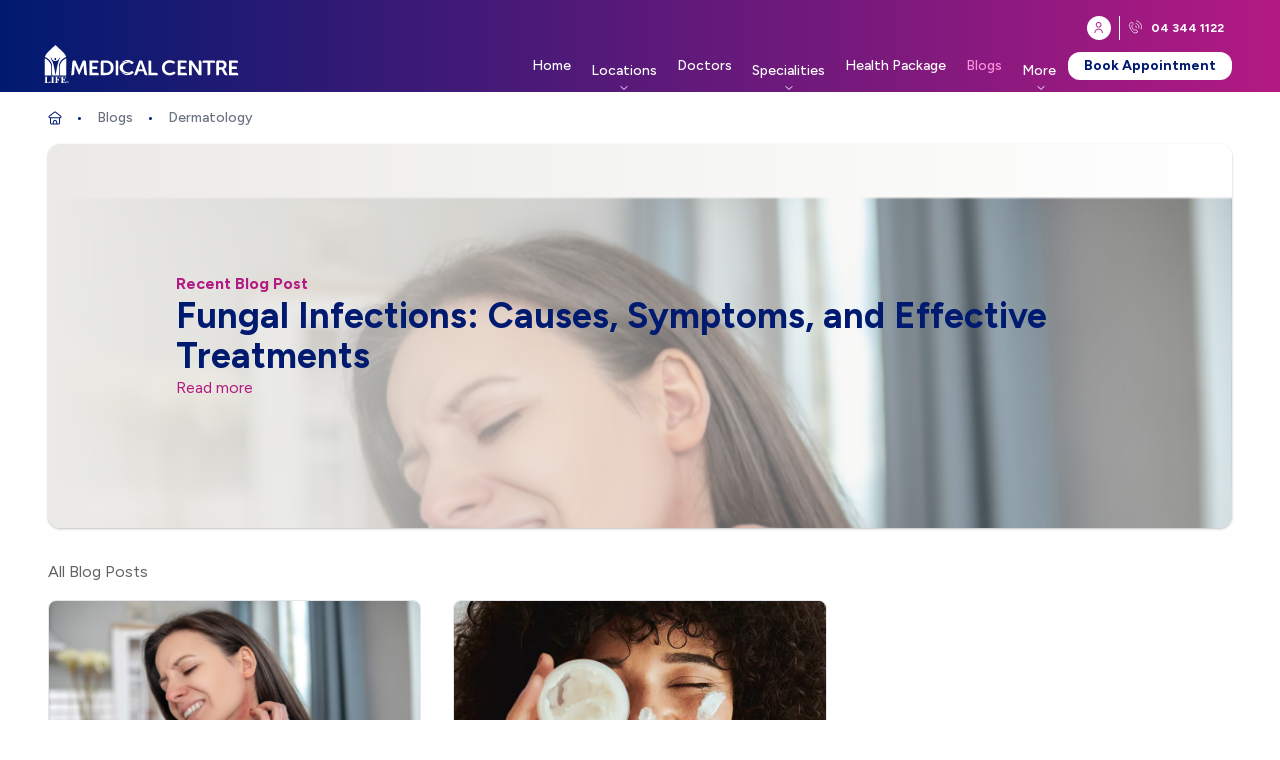

--- FILE ---
content_type: text/html; charset=UTF-8
request_url: https://lifemedicalcentre.com/blogs/dermatology
body_size: 44662
content:
<!DOCTYPE html>
<html lang="en">

<head>
    <meta charset="utf-8">
    <meta name="application-name" content="Life Medical Centre">
    <meta name="csrf-token" content="GFI1exuBF1XzkI4fUh7APsRcaHAGREiuRaPUNz3j">
    <meta name="viewport" content="width=device-width, initial-scale=1.0, maximum-scale=1, user-scalable=no">

    <!-- Static Meta Tags -->
    <link rel="shortcut icon" href="https://lifemedicalcentre.com/assets/favicon_icon/favicon.ico">

    <link rel="stylesheet" href="https://cdn.jsdelivr.net/npm/swiper@11/swiper-bundle.min.css" />

    <link href="https://lifemedicalcentre.com/vendor/bladewind/css/animate.min.css" rel="stylesheet" />
    <link href="https://lifemedicalcentre.com/vendor/bladewind/css/bladewind-ui.min.css" rel="stylesheet" />
    <script src="https://lifemedicalcentre.com/vendor/bladewind/js/helpers.js"></script>


    <link href="https://cdn.jsdelivr.net/npm/daisyui@4.11.1/dist/full.min.css" rel="stylesheet" type="text/css" />

    <link rel="preconnect" href="https://fonts.googleapis.com">
    <link rel="preconnect" href="https://fonts.gstatic.com" crossorigin>
    <link href="https://fonts.googleapis.com/css2?family=Figtree:ital,wght@0,300..900;1,300..900&display=swap" rel="stylesheet">

<style>

    [data-letters]:before {
        content:attr(data-letters);
        display:inline-block;
        font-size:1em;
        width:2.5em;
        height:2.5em;
        line-height:2.5em;
        text-align:center;
        border-radius:50%;
        background:plum;
        vertical-align:middle;
        margin-right:1em;
        color:white;
    }

    .intl-tel-input{ width: 100%;}

    /* Tailwind utility for hiding scrollbar if needed */
    .no-scrollbar::-webkit-scrollbar {
        display: none;
    }
    .no-scrollbar {
        -ms-overflow-style: none;
        scrollbar-width: none;
    }


    .swiper-button-next {
        top: 30%;
    }
    .swiper-button-prev {
        top: 30%;
    }

    .swiper-button-next,
    .swiper-button-prev {
        position: absolute;
    }

    .swiper-button-next:after,
    .swiper-button-prev:after {
        content: "";
        position: absolute;
        width: 30px;
        height: 30px;
        top: 100%;
        transform: translateY(-50%);
    }

    .swiper-button-next::after {
        background: transparent url("[data-uri]") no-repeat center/contain;
    }

    .swiper-button-prev::after {
        background: transparent url("[data-uri]") no-repeat center/contain;
    }

    @media (min-width:801px)  {
        .md-margin-top{
            margin-top: -75px
        }
    }

    .swiper-button-next-mobile:after,
    .swiper-button-prev-mobile:after {
        content: "";
        position: absolute;
        width: 21px;
        height: 21px;
    }

    .swiper-centre-next-mobile:after,
    .swiper-centre-prev-mobile:after {
        content: "";
        position: absolute;
        width: 21px;
        height: 21px;
    }

    .swiper-button-next-mobile::after {
        /* background: transparent url("[data-uri]") no-repeat center/contain; */
        background: transparent url("data:image/svg+xml,%3Csvg width='21' height='21' viewBox='0 0 21 21' fill='none' xmlns='http://www.w3.org/2000/svg'%3E%3Ccircle cx='10.5' cy='10.5' r='10.5' fill='%23FF90DC'/%3E%3Cpath d='M14.4375 10.5C14.4343 10.1547 14.2952 9.82466 14.0503 9.58125L11.235 6.75938C11.112 6.63716 10.9457 6.56855 10.7723 6.56855C10.599 6.56855 10.4326 6.63716 10.3097 6.75938C10.2482 6.82039 10.1994 6.89297 10.166 6.97294C10.1327 7.05291 10.1156 7.13869 10.1156 7.22532C10.1156 7.31195 10.1327 7.39773 10.166 7.4777C10.1994 7.55767 10.2482 7.63025 10.3097 7.69126L12.4687 9.84375H5.90625C5.7322 9.84375 5.56528 9.91289 5.44221 10.036C5.31914 10.159 5.25 10.326 5.25 10.5C5.25 10.6741 5.31914 10.841 5.44221 10.964C5.56528 11.0871 5.7322 11.1563 5.90625 11.1563H12.4687L10.3097 13.3153C10.1861 13.438 10.1163 13.6048 10.1157 13.7789C10.1151 13.9531 10.1837 14.1203 10.3064 14.2439C10.4291 14.3675 10.5959 14.4372 10.77 14.4379C10.9442 14.4385 11.1114 14.3699 11.235 14.2472L14.0503 11.4253C14.2968 11.1803 14.436 10.8475 14.4375 10.5Z' fill='%23374957'/%3E%3C/svg%3E%0A");
    }

    .swiper-centre-next-mobile::after {
        /* background: transparent url("[data-uri]") no-repeat center/contain; */
        background: transparent url("data:image/svg+xml,%3Csvg width='21' height='21' viewBox='0 0 21 21' fill='none' xmlns='http://www.w3.org/2000/svg'%3E%3Ccircle cx='10.5' cy='10.5' r='10.5' fill='%23FF90DC'/%3E%3Cpath d='M14.4375 10.5C14.4343 10.1547 14.2952 9.82466 14.0503 9.58125L11.235 6.75938C11.112 6.63716 10.9457 6.56855 10.7723 6.56855C10.599 6.56855 10.4326 6.63716 10.3097 6.75938C10.2482 6.82039 10.1994 6.89297 10.166 6.97294C10.1327 7.05291 10.1156 7.13869 10.1156 7.22532C10.1156 7.31195 10.1327 7.39773 10.166 7.4777C10.1994 7.55767 10.2482 7.63025 10.3097 7.69126L12.4687 9.84375H5.90625C5.7322 9.84375 5.56528 9.91289 5.44221 10.036C5.31914 10.159 5.25 10.326 5.25 10.5C5.25 10.6741 5.31914 10.841 5.44221 10.964C5.56528 11.0871 5.7322 11.1563 5.90625 11.1563H12.4687L10.3097 13.3153C10.1861 13.438 10.1163 13.6048 10.1157 13.7789C10.1151 13.9531 10.1837 14.1203 10.3064 14.2439C10.4291 14.3675 10.5959 14.4372 10.77 14.4379C10.9442 14.4385 11.1114 14.3699 11.235 14.2472L14.0503 11.4253C14.2968 11.1803 14.436 10.8475 14.4375 10.5Z' fill='%23374957'/%3E%3C/svg%3E%0A");
    }

    .swiper-button-prev-mobile::after {
        /* background: transparent url("[data-uri]") no-repeat center/contain; */
        background: transparent url("data:image/svg+xml,%0A%3Csvg width='21' height='21' viewBox='0 0 21 21' fill='none' xmlns='http://www.w3.org/2000/svg'%3E%3Ccircle cx='10.5' cy='10.5' r='10.5' fill='%23FF90DC'/%3E%3Cpath d='M15.0937 9.84375H8.53125L10.6903 7.68469C10.7518 7.62368 10.8006 7.5511 10.834 7.47113C10.8673 7.39116 10.8844 7.30539 10.8844 7.21875C10.8844 7.13212 10.8673 7.04634 10.834 6.96637C10.8006 6.8864 10.7518 6.81382 10.6903 6.75282C10.5674 6.63059 10.401 6.56198 10.2277 6.56198C10.0543 6.56198 9.88796 6.63059 9.765 6.75282L6.94969 9.57469C6.70321 9.8197 6.56397 10.1525 6.5625 10.5C6.56569 10.8453 6.7048 11.1753 6.94969 11.4187L9.765 14.2406C9.82619 14.3014 9.89874 14.3495 9.97852 14.3822C10.0583 14.4149 10.1437 14.4316 10.23 14.4313C10.3162 14.431 10.4015 14.4137 10.4811 14.3804C10.5606 14.3471 10.6328 14.2985 10.6936 14.2373C10.7544 14.1761 10.8025 14.1036 10.8352 14.0238C10.8679 13.944 10.8846 13.8586 10.8843 13.7724C10.884 13.6861 10.8667 13.6008 10.8334 13.5213C10.8001 13.4417 10.7515 13.3695 10.6903 13.3087L8.53125 11.1562H15.0937C15.2678 11.1562 15.4347 11.0871 15.5578 10.964C15.6809 10.841 15.75 10.674 15.75 10.5C15.75 10.326 15.6809 10.159 15.5578 10.036C15.4347 9.91289 15.2678 9.84375 15.0937 9.84375Z' fill='%23374957'/%3E%3C/svg%3E%0A");
    }
    .swiper-centre-prev-mobile::after {
        /* background: transparent url("[data-uri]") no-repeat center/contain; */
        background: transparent url("data:image/svg+xml,%0A%3Csvg width='21' height='21' viewBox='0 0 21 21' fill='none' xmlns='http://www.w3.org/2000/svg'%3E%3Ccircle cx='10.5' cy='10.5' r='10.5' fill='%23FF90DC'/%3E%3Cpath d='M15.0937 9.84375H8.53125L10.6903 7.68469C10.7518 7.62368 10.8006 7.5511 10.834 7.47113C10.8673 7.39116 10.8844 7.30539 10.8844 7.21875C10.8844 7.13212 10.8673 7.04634 10.834 6.96637C10.8006 6.8864 10.7518 6.81382 10.6903 6.75282C10.5674 6.63059 10.401 6.56198 10.2277 6.56198C10.0543 6.56198 9.88796 6.63059 9.765 6.75282L6.94969 9.57469C6.70321 9.8197 6.56397 10.1525 6.5625 10.5C6.56569 10.8453 6.7048 11.1753 6.94969 11.4187L9.765 14.2406C9.82619 14.3014 9.89874 14.3495 9.97852 14.3822C10.0583 14.4149 10.1437 14.4316 10.23 14.4313C10.3162 14.431 10.4015 14.4137 10.4811 14.3804C10.5606 14.3471 10.6328 14.2985 10.6936 14.2373C10.7544 14.1761 10.8025 14.1036 10.8352 14.0238C10.8679 13.944 10.8846 13.8586 10.8843 13.7724C10.884 13.6861 10.8667 13.6008 10.8334 13.5213C10.8001 13.4417 10.7515 13.3695 10.6903 13.3087L8.53125 11.1562H15.0937C15.2678 11.1562 15.4347 11.0871 15.5578 10.964C15.6809 10.841 15.75 10.674 15.75 10.5C15.75 10.326 15.6809 10.159 15.5578 10.036C15.4347 9.91289 15.2678 9.84375 15.0937 9.84375Z' fill='%23374957'/%3E%3C/svg%3E%0A");
    }

    .swiper-slide img {
        width: 100%;
        height: auto;
    }

    .fontAwesome {
        font-family: 'Helvetica', FontAwesome, sans-serif;
    }

    .swiper-pagination-banner-bullet{
        background-color: #FF90DC !important;
    }
    .swiper-pagination-banner-bullet-active {
        background-color: #29367D !important;
    }

    .swiper-pagination-bullet{
        background-color: #FF90DC !important;
    }
    .swiper-pagination-bullet-active {
        background-color: #29367D !important;
    }

    .swiper-wrapper{
        z-index: 1 !important;
    }

    .slider-margin {
        margin-right: -10%;
        margin-left: -10%;
    }
    .container-mask {
        mask-image: linear-gradient(to right, transparent 0%, black 20% 80%, transparent 100%);
    }

    .your-website-content {
        width: 100%;
        display: flex;
        justtify-content: center;
        align-items: center;
        flex-direction: column;
        padding: 20px;
    }

    .btn {
        width: 300px;
        background-color: var(--slate-50);
        color: var(--slate-950);
        outline: none;
        cursor: pointer;
        border-radius: 4px;
        padding: 10px 20px;
        border-bottom: 1px solid var(--slate-950);

        &:hover,
        &:focus,
        &:active {
            outline-offset: 2px;
            outline: 2px solid var(--slate-950);
        }
    }
    .btn-orange {
        background-color: var(--orange-500);
        color: var(--orange-950);
        border-bottom: 1px solid var(--orange-500);
        &:hover,
        &:focus,
        &:active {
            outline-offset: 2px;
            outline: 2px solid var(--orange-600);
        }
    }
    .center {
        width: 100%;
        text-align: center;
        display: flex;
        justify-content: center;
        align-items: center;
    }
    .author {
        text-decoration: none;
        color: var(--slate-600);
        &:hover {
            color: var(--slate-700)
        }
    }

    .sidebar {
        width: 100%;
        height: 100%;
        display: flex;
        visibility: hidden;
        opacity: 0;
        position: fixed;
        top: 0;
        left: 0;
        z-index: 100;
        background-color: transparent;
        color: #ffffff;
        transition: visibility 0.3s, opacity 0.3s, backdrop-filter 0.3s;
        backdrop-filter: blur(4px);
        user-select: none;
        pointer-events: none;
        -mox-user-select: none;
    }

    .width-100 {
        min-width: 100%;
        max-width: 100%;
    }

    .block-dom {
        width: calc(100% - 350px);
        height: 100%;
        opacity: 50%;
        position: absolute;
        top: 0;
        left: 0;
        background-color: var(--slate-500);
    }

    .sidebar-content {
        width: 350px;
        opacity: 0;
        position: absolute;
        padding: 5px 20px;
        top: 0;
        bottom: 0;
        right: -350px;
        left: auto;
        background-color: transparent;
        border-radius: 4px 0 0 4px;
        overflow-y: scroll;
        transition: right 0.3s ease-in-out, opacity 0.3s ease-in-out;
        scroll-behavior: smooth;
        &::-webkit-scrollbar {
            width: 10px;
        }
        &::-webkit-scrollbar-track {
            border-radius: 8px;
            box-shadow: inset 0 0 5px var(--slate-600);
        }
        &::-webkit-scrollbar-thumb {
            background-color: var(--slate-400);
        }
        &::-webkit-scrollbar-thumb:hover {
            background-color: var(--slate-300);
        }
    }

    .sidebar.show {
        visibility: visible;
        opacity: 1;
        pointer-events: auto;
        user-select: auto;
        -mox-user-select: auto;
    }

    .reality {
        position: relative;
    }

    .sidebar.show .sidebar-content {
        opacity: 1;
        right: 0;
    }

    .close-sidebar {
        width: 100%;
        z-index: 102;
        display: flex;
        align-items: center;
        top: 0;
        right: 0;
        background-color: var(--red-400);
        color: var(--red-950);
    }

    /* Hide scrollbar for Chrome, Safari and Opera */
    .no-scrollbar::-webkit-scrollbar {
        display: none;
    }

    /* Hide scrollbar for IE, Edge and Firefox */
    .no-scrollbar {
        -ms-overflow-style: none;  /* IE and Edge */
        scrollbar-width: none;  /* Firefox */
    }
    .text-gray-950  {
        color: rgb(107 114 128) !important;
    }

</style>

    <!-- Livewire Styles -->
    <!-- Livewire Styles --><style >[wire\:loading][wire\:loading], [wire\:loading\.delay][wire\:loading\.delay], [wire\:loading\.inline-block][wire\:loading\.inline-block], [wire\:loading\.inline][wire\:loading\.inline], [wire\:loading\.block][wire\:loading\.block], [wire\:loading\.flex][wire\:loading\.flex], [wire\:loading\.table][wire\:loading\.table], [wire\:loading\.grid][wire\:loading\.grid], [wire\:loading\.inline-flex][wire\:loading\.inline-flex] {display: none;}[wire\:loading\.delay\.none][wire\:loading\.delay\.none], [wire\:loading\.delay\.shortest][wire\:loading\.delay\.shortest], [wire\:loading\.delay\.shorter][wire\:loading\.delay\.shorter], [wire\:loading\.delay\.short][wire\:loading\.delay\.short], [wire\:loading\.delay\.default][wire\:loading\.delay\.default], [wire\:loading\.delay\.long][wire\:loading\.delay\.long], [wire\:loading\.delay\.longer][wire\:loading\.delay\.longer], [wire\:loading\.delay\.longest][wire\:loading\.delay\.longest] {display: none;}[wire\:offline][wire\:offline] {display: none;}[wire\:dirty]:not(textarea):not(input):not(select) {display: none;}:root {--livewire-progress-bar-color: #2299dd;}[x-cloak] {display: none !important;}[wire\:cloak] {display: none !important;}</style>

    <!-- Your page-specific styles -->
    
<style>[x-cloak] { display: none !important; }</style>

<link
            href="https://lifemedicalcentre.com/css/filament/forms/forms.css?v=3.3.41.0"
            rel="stylesheet"
            data-navigate-track
        />
                <link
            href="https://lifemedicalcentre.com/css/filament/support/support.css?v=3.3.41.0"
            rel="stylesheet"
            data-navigate-track
        />
                <link
            href="https://lifemedicalcentre.com/css/filament-daterangepicker-filter/filament-daterangepicker-filter2.8.0.0.css?v=3.3.41.0"
            rel="stylesheet"
            data-navigate-track
        />
                <link
            href="https://lifemedicalcentre.com/css/filament-spatie-health/filament-spatie-health-styles.css?v=3.3.41.0"
            rel="stylesheet"
            data-navigate-track
        />
        
<style>
    :root {
         --danger-50:254, 242, 242;  --danger-100:254, 226, 226;  --danger-200:254, 202, 202;  --danger-300:252, 165, 165;  --danger-400:248, 113, 113;  --danger-500:239, 68, 68;  --danger-600:220, 38, 38;  --danger-700:185, 28, 28;  --danger-800:153, 27, 27;  --danger-900:127, 29, 29;  --danger-950:69, 10, 10;  --gray-50:250, 250, 250;  --gray-100:244, 244, 245;  --gray-200:228, 228, 231;  --gray-300:212, 212, 216;  --gray-400:161, 161, 170;  --gray-500:113, 113, 122;  --gray-600:82, 82, 91;  --gray-700:63, 63, 70;  --gray-800:39, 39, 42;  --gray-900:24, 24, 27;  --gray-950:9, 9, 11;  --info-50:239, 246, 255;  --info-100:219, 234, 254;  --info-200:191, 219, 254;  --info-300:147, 197, 253;  --info-400:96, 165, 250;  --info-500:59, 130, 246;  --info-600:37, 99, 235;  --info-700:29, 78, 216;  --info-800:30, 64, 175;  --info-900:30, 58, 138;  --info-950:23, 37, 84;  --primary-50:255, 251, 235;  --primary-100:254, 243, 199;  --primary-200:253, 230, 138;  --primary-300:252, 211, 77;  --primary-400:251, 191, 36;  --primary-500:245, 158, 11;  --primary-600:217, 119, 6;  --primary-700:180, 83, 9;  --primary-800:146, 64, 14;  --primary-900:120, 53, 15;  --primary-950:69, 26, 3;  --success-50:240, 253, 244;  --success-100:220, 252, 231;  --success-200:187, 247, 208;  --success-300:134, 239, 172;  --success-400:74, 222, 128;  --success-500:34, 197, 94;  --success-600:22, 163, 74;  --success-700:21, 128, 61;  --success-800:22, 101, 52;  --success-900:20, 83, 45;  --success-950:5, 46, 22;  --warning-50:255, 251, 235;  --warning-100:254, 243, 199;  --warning-200:253, 230, 138;  --warning-300:252, 211, 77;  --warning-400:251, 191, 36;  --warning-500:245, 158, 11;  --warning-600:217, 119, 6;  --warning-700:180, 83, 9;  --warning-800:146, 64, 14;  --warning-900:120, 53, 15;  --warning-950:69, 26, 3;     }
</style>

    <link rel="preload" as="style" href="https://lifemedicalcentre.com/build/assets/app-d68f5245.css" /><link rel="stylesheet" href="https://lifemedicalcentre.com/build/assets/app-d68f5245.css" data-navigate-track="reload" />    
    <script async src="https://www.googletagmanager.com/gtag/js?id=G-7X2QKNL0Z8"></script>
    <script>

        var acc = document.getElementsByClassName("accordion");
        var i;
        for (i = 0; i < acc.length; i++) {
            acc[i].addEventListener("click", function() {
                this.classList.toggle("active");
                var panel = this.nextElementSibling;
                if (panel.style.maxHeight) {
                panel.style.maxHeight = null;
                } else {
                panel.style.maxHeight = panel.scrollHeight + "px";
                }
            });
        }

      window.dataLayer = window.dataLayer || [];
      function gtag(){dataLayer.push(arguments);}
      gtag('js', new Date());

      gtag('config', 'G-7X2QKNL0Z8');
    </script>
    <script src="https://code.jquery.com/jquery-3.6.0.min.js"></script>

    <script type="text/javascript">
        (function(c,l,a,r,i,t,y){
            c[a]=c[a]||function(){(c[a].q=c[a].q||[]).push(arguments)};
            t=l.createElement(r);t.async=1;t.src="https://www.clarity.ms/tag/"+i;
            y=l.getElementsByTagName(r)[0];y.parentNode.insertBefore(t,y);
        })(window, document, "clarity", "script", "mbecgdjgxn");

        $(document).ready(function() {
            $('.speciality-menu').hover(function() {
                var id=this.id;
                $(this).css('color', '#B31983');
                $('.specialities-category').addClass('hidden');
                $('.'+this.id).removeClass('hidden');
                $('.specialities-name').css('color', '#001A70');
                $('.specialities-name-'+id).css('color', '#B31983');

            });

        });

    </script>


<script type="text/javascript">
    (function(c,l,a,r,i,t,y){
        c[a]=c[a]||function(){(c[a].q=c[a].q||[]).push(arguments)};
        t=l.createElement(r);t.async=1;t.src="https://www.clarity.ms/tag/"+i;
        y=l.getElementsByTagName(r)[0];y.parentNode.insertBefore(t,y);
    })(window, document, "clarity", "script", "mbecgdjgxn");

    function otpSend(num) {
        const milliseconds = num * 1000 //60 seconds
        const currentDate = Date.now() + milliseconds
        var countDownTime = new Date(currentDate).getTime()
        let interval;
        return {
            countDown: milliseconds,
            countDownTimer: new Date(currentDate).getTime(),
            intervalID: null,
            init() {
                if (!this.intervalID) {
                    this.intervalID = setInterval(() => {
                        this.countDown = this.countDownTimer - new Date().getTime();
                    }, 1000);
                }
            },
            getTime() {
                if (this.countDown < 0) {
                    this.clearTimer()
                }
                return this.countDown;
            },
            formatTime(num) {
                var date = new Date(num);
                return new Date(this.countDown).toLocaleTimeString(navigator.language, {
                    minute: '2-digit',
                    second: '2-digit'
                });
            },
            clearTimer() {
                clearInterval(this.intervalID);
            }
        }
    }

    $(document).mouseup(function(e)
    {
        var container = $(".searchresults");

        // if the target of the click isn't the container nor a descendant of the container
        if (!container.is(e.target) && container.has(e.target).length === 0)
        {
            container.hide();
        }
    });

    $(document).ready(function() {

        $('.readmore-testimonial').click(function(){
            $('.testimonial-'+this.id).toggle();
            $('.testimonial-detail-'+this.id).toggle();
        });

        var acc = document.getElementsByClassName("accordion");
        var i;

        for (i = 0; i < acc.length; i++) {
            acc[i].addEventListener("click", function() {
                this.classList.toggle("active");
                var panel = this.nextElementSibling;
                if (panel.style.maxHeight) {
                panel.style.maxHeight = null;
                } else {
                panel.style.maxHeight = panel.scrollHeight + "px";
                }
            });
        }


        $('.speciality-menu').hover(function() {
            var id=this.id;
            $(this).css('color', '#B31983');
            $('.specialities-category').addClass('hidden');
            $('.'+this.id).removeClass('hidden');
            $('.specialities-name').css('color', '#001A70');
            $('.specialities-name-'+id).css('color', '#B31983');

        });
        $('.mainmenu').click(function(){
            $("#submenu").toggle();
            $( ".mainmenu" ).toggleClass( 'text-secondary-color' );
        });
    });


</script>
<script type="text/javascript" src="https://platform-api.sharethis.com/js/sharethis.js#property=67bec94cd300e500122a0537&product=inline-share-buttons&source=platform" async="async"></script>
 <!-- Alpine v3 -->
 



<script src="https://unpkg.com/alpine-lazy-load-assets@latest/dist/alpine-lazy-load-assets.cdn.js" defer></script>
<!-- Google Tag Manager -->
<script>(function(w,d,s,l,i){w[l]=w[l]||[];w[l].push({'gtm.start':
    new Date().getTime(),event:'gtm.js'});var f=d.getElementsByTagName(s)[0],
    j=d.createElement(s),dl=l!='dataLayer'?'&l='+l:'';j.async=true;j.src='https://www.googletagmanager.com/gtm.js?id='+i+dl;f.parentNode.insertBefore(j,f);
    })(window,document,'script','dataLayer','GTM-NV6TPQR');</script>
    <!-- End Google Tag Manager -->
    <!-- Add Google Fonts link -->
    <link href="https://fonts.googleapis.com/css2?family=Betterlett+Regular&display=swap" rel="stylesheet">
<link rel="stylesheet" href="//cdnjs.cloudflare.com/ajax/libs/toastr.js/latest/toastr.min.css" />
<script src="//cdnjs.cloudflare.com/ajax/libs/toastr.js/latest/toastr.min.js"></script>

</head>

<body class="antialiased bg-white h-full min-h-screen">

    <!-- Google Tag Manager (noscript) -->
<noscript><iframe src="https://www.googletagmanager.com/ns.html?id=GTM-NV6TPQR" height="0" width="0" style="display:none;visibility:hidden"></iframe></noscript>
    
    <div id="app"></div>
            <nav role="navigation" x-data="{
    navigationMenuOpen: false,
    navigationMenu: '',
    navigationMenuCloseDelay: 200,
    navigationMenuCloseTimeout: null,
    navigationMenuLeave() {
        let that = this;
        this.navigationMenuCloseTimeout = setTimeout(() => {
            that.navigationMenuClose();
        }, this.navigationMenuCloseDelay);
    },
    navigationMenuReposition(navElement) {
        this.navigationMenuClearCloseTimeout();
        
    },
    navigationMenuClearCloseTimeout() {
        clearTimeout(this.navigationMenuCloseTimeout);
    },
    navigationMenuClose() {
        this.navigationMenuOpen = false;
        this.navigationMenu = '';
    }
}" class="sticky top-0 z-[100] flex-none w-full mx-auto">


    <div class="relative bg-gradient-to-r from-primary-color to-secondary-color">
        <div class="pointer-events-none absolute inset-0" aria-hidden="true"></div>
        <div class="mx-auto max-w-screen-xl xl:max-w-screen-2xl relative z-[90] px-2 md:px-10">
            <div class="mx-auto max-w-full flex text-end text-white text-xs hidden md:block">
                <div class="flex justify-between">
                    <div class="flex justify-between"></div>
                    <div>
                        <div class="flex mt-2">
                            <div class="px-2 pt-2">
                                                                    <a href="/login">
                                        <svg width="24" height="24" viewBox="0 0 32 32" fill="none"
                                            xmlns="http://www.w3.org/2000/svg">
                                            <rect width="32" height="32" rx="16" fill="white" />
                                            <g clip-path="url(#clip0_167_1053)">
                                                <path
                                                    d="M15.5 15.4999C16.2417 15.4999 16.9667 15.2799 17.5834 14.8679C18.2001 14.4558 18.6807 13.8702 18.9645 13.1849C19.2484 12.4997 19.3226 11.7457 19.1779 11.0183C19.0333 10.2909 18.6761 9.62268 18.1517 9.09823C17.6272 8.57378 16.959 8.21663 16.2316 8.07193C15.5042 7.92724 14.7502 8.0015 14.0649 8.28533C13.3797 8.56916 12.794 9.04981 12.382 9.66649C11.9699 10.2832 11.75 11.0082 11.75 11.7499C11.751 12.7441 12.1464 13.6974 12.8494 14.4004C13.5525 15.1035 14.5057 15.4989 15.5 15.4999ZM15.5 9.24988C15.9945 9.24988 16.4778 9.3965 16.8889 9.67121C17.3 9.94591 17.6205 10.3364 17.8097 10.7932C17.9989 11.25 18.0484 11.7527 17.952 12.2376C17.8555 12.7226 17.6174 13.168 17.2678 13.5176C16.9181 13.8673 16.4727 14.1054 15.9877 14.2018C15.5028 14.2983 15.0001 14.2488 14.5433 14.0596C14.0865 13.8704 13.696 13.5499 13.4213 13.1388C13.1466 12.7277 13 12.2443 13 11.7499C13 11.0868 13.2634 10.451 13.7322 9.98211C14.2011 9.51327 14.837 9.24988 15.5 9.24988Z"
                                                    fill="#B31983" />
                                                <path
                                                    d="M15.5 16.7503C14.0086 16.752 12.5789 17.3451 11.5243 18.3997C10.4698 19.4542 9.87664 20.884 9.87498 22.3753C9.87498 22.5411 9.94083 22.7 10.058 22.8172C10.1753 22.9345 10.3342 23.0003 10.5 23.0003C10.6657 23.0003 10.8247 22.9345 10.9419 22.8172C11.0591 22.7 11.125 22.5411 11.125 22.3753C11.125 21.215 11.5859 20.1022 12.4064 19.2817C13.2269 18.4612 14.3397 18.0003 15.5 18.0003C16.6603 18.0003 17.7731 18.4612 18.5936 19.2817C19.414 20.1022 19.875 21.215 19.875 22.3753C19.875 22.5411 19.9408 22.7 20.058 22.8172C20.1753 22.9345 20.3342 23.0003 20.5 23.0003C20.6657 23.0003 20.8247 22.9345 20.9419 22.8172C21.0591 22.7 21.125 22.5411 21.125 22.3753C21.1233 20.884 20.5302 19.4542 19.4756 18.3997C18.4211 17.3451 16.9913 16.752 15.5 16.7503Z"
                                                    fill="#B31983" />
                                            </g>
                                            <defs>
                                                <clipPath id="clip0_167_1053">
                                                    <rect width="15" height="15" fill="white"
                                                        transform="translate(8 8)" />
                                                </clipPath>
                                            </defs>
                                        </svg>
                                    </a>
                                
                            </div>
                            <div class="  pt-2">
                                <svg width="1" height="24" viewBox="0 0 1 24" fill="none"
                                    xmlns="http://www.w3.org/2000/svg">
                                    <line x1="0.5" y1="2.18557e-08" x2="0.499999" y2="24"
                                        stroke="white" />
                                </svg>
                            </div>
                            <div class="px-2 pt-2 flex items-center">
                                <div class="flex">
                                    <svg width="15" height="15" viewBox="0 0 15 15" fill="none"
                                        xmlns="http://www.w3.org/2000/svg">
                                        <path
                                            d="M8.97173 12.3084C9.18781 12.1837 9.34489 11.9772 9.4084 11.7343C9.47191 11.4915 9.43666 11.2322 9.3104 11.0135L8.83434 10.1889C8.70808 9.97023 8.50115 9.81006 8.25908 9.74364C8.01701 9.67721 7.75962 9.70998 7.54354 9.83474C5.91407 10.7755 4.96194 9.12637 4.48587 8.30181C4.00981 7.47724 3.05768 5.8281 4.68715 4.88732C4.90323 4.76257 5.0603 4.55605 5.12382 4.3132C5.18733 4.07035 5.15208 3.81106 5.02582 3.59237L4.54975 2.7678C4.42349 2.54911 4.21656 2.38894 3.97449 2.32251C3.73242 2.25609 3.47503 2.28886 3.25895 2.41362C1.22212 3.58959 0.47608 5.11973 2.85641 9.24258C5.23673 13.3654 6.9349 13.4844 8.97173 12.3084Z"
                                            stroke="white" stroke-width="0.743126" stroke-linecap="round"
                                            stroke-linejoin="round" />
                                        <path
                                            d="M13.3078 8.90338C13.7406 7.24501 13.4994 5.47478 12.6373 3.98161C11.7753 2.48845 10.3628 1.3945 8.71018 0.940108M10.8133 8.21893C10.9422 7.7264 10.9732 7.21214 10.9044 6.70551C10.8355 6.19889 10.6683 5.70983 10.4122 5.26628C10.1561 4.82273 9.81622 4.43338 9.41188 4.12047C9.00754 3.80756 8.54671 3.57722 8.0557 3.44261M8.33225 7.52948C8.41878 7.19763 8.37049 6.84344 8.198 6.54467C8.0255 6.2459 7.7429 6.02699 7.41226 5.936"
                                            stroke="white" stroke-width="0.743126" stroke-linecap="round"
                                            stroke-linejoin="round" />
                                    </svg>
                                    <a href="tel:043441122" class="font-bold px-2">04 344 1122</a>
                                </div>
                            </div>

                            <a class="px-2 py-1 text-center hidden rounded-xl border mr-2 text-md hover:text-gray-300 font-bold"
                                href="/book-appointment"> Book an Appointment</a>

                        </div>
                    </div>
                </div>
            </div>

            <div class="mx-auto max-w-full flex text-sm items-center justify-between lg:justify-start">
                <div class="py-2 md:py-0"><a class="flex mb-1" href="/"><span class="sr-only">Life Medical Centre</span><img
                            class="h-8 w-auto sm:lg:h-4 lg:h-12" src="/image/lifemedicalcentre-logo.svg"
                            alt="Life Medical Centre"></a></div>
                <div class="-my-2 mx-4 lg:hidden toggleSidebar">
                    <button type="button"
                        class="inline-flex items-center justify-center rounded-md text-white p-2 font-bold outline-none show-sidebar"><span
                            class="sr-only">Open sidebar</span><svg xmlns="http://www.w3.org/2000/svg" fill="none"
                            viewBox="0 0 24 24" stroke-width="1.5" stroke="currentColor" aria-hidden="true"
                            class="h-6 w-6">
                            <path stroke-linecap="round" stroke-linejoin="round"
                                d="M3.75 6.75h16.5M3.75 12h16.5m-16.5 5.25h16.5"></path>
                        </svg></button>

                </div>
                <div class="hidden lg:flex lg:flex-1 lg:items-center lg:justify-end mx-auto my-auto">


                    <ul
                        class="flex items-center justify-end flex-1 px-2 space-x-1 list-none text-white rounded-md text-neutral-700 group border-neutral-200/80">
                        <li>
                            <a href="/"
                                 class="items-center justify-center h-10 px-2 py-2 text-sm font-medium text-white hover:text-pink-100" >
                                Home
                            </a>
                        </li>
                        <li>
                            <button
                                :class="{ '': navigationMenu=='locations-dropdown', ' ': navigationMenu!='locations-dropdown' }"
                                @mouseover="navigationMenuOpen=true; navigationMenuReposition($el); navigationMenu='locations-dropdown'"
                                @mouseleave="navigationMenuLeave()"
                                 class="items-center justify-center h-10 px-2 py-3 mt-1.5 text-sm font-medium transition-colors rounded-md  focus:outline-none disabled:opacity-50 disabled:pointer-events-none bg-background  group w-max hover:text-pink-100" >
                                <span>Locations</span>
                                <div class="items-center justify-center flex">
                                    <svg :class="{ '-rotate-180': navigationMenuOpen == true && navigationMenu == 'locations-dropdown' }"
                                        class="relative top-[1px] h-3 w-3 ease-out duration-300"
                                        xmlns="http://www.w3.org/2000/svg" viewBox="0 0 24 24" fill="none"
                                        stroke="currentColor" stroke-width="2" stroke-linecap="round"
                                        stroke-linejoin="round" aria-hidden="true">
                                        <polyline points="6 9 12 15 18 9"></polyline>
                                    </svg>
                                </div>
                            </button>
                        </li>
                        <li>
                            <a href="/doctors"
                                 class="items-center justify-center h-10 px-2 py-2 text-sm font-medium text-white hover:text-pink-100" >
                                Doctors
                            </a>
                        </li>
                        <li>
                            <button
                                :class="{ '': navigationMenu=='getting-started', ' ': navigationMenu!='getting-started' }"
                                @mouseover="navigationMenuOpen=true; navigationMenuReposition($el); navigationMenu='getting-started'"
                                @mouseleave="navigationMenuLeave()"
                                 class="items-center justify-center h-10 px-2 py-3 mt-1.5 text-sm font-medium transition-colors rounded-md  focus:outline-none disabled:opacity-50 disabled:pointer-events-none bg-background  group w-max hover:text-pink-100" >
                                <span>Specialities</span>
                                <div class="items-center justify-center flex">
                                    <svg :class="{ '-rotate-180': navigationMenuOpen == true && navigationMenu == 'getting-started' }"
                                        class="relative top-[1px] h-3 w-3 ease-out duration-300"
                                        xmlns="http://www.w3.org/2000/svg" viewBox="0 0 24 24" fill="none"
                                        stroke="currentColor" stroke-width="2" stroke-linecap="round"
                                        stroke-linejoin="round" aria-hidden="true">
                                        <polyline points="6 9 12 15 18 9"></polyline>
                                    </svg>
                                </div>
                            </button>
                        </li>
                        <li>
                            <a href="/packages"
                                 class="items-center justify-center h-10 px-2 py-2 text-sm font-medium text-white hover:text-pink-100" >
                                Health Package
                            </a>
                        </li>
                        <li>
                            <a href="/blogs"
                                 class="items-center justify-center h-10 px-2 py-2 text-sm font-medium text-pink-100 hover:text-pink-100"
                            >
                                Blogs
                            </a>
                        </li>
                        <li>
                            <button :class="{ '': navigationMenu=='learn-more', '': navigationMenu!='learn-more' }"
                                @mouseover="navigationMenuOpen=true; navigationMenuReposition($el); navigationMenu='learn-more'"
                                @mouseleave="navigationMenuLeave()"
                                 class="items-center justify-center h-10 px-2 py-3 mt-1.5 text-sm font-medium transition-colors rounded-md  focus:outline-none disabled:opacity-50 disabled:pointer-events-none bg-background  group w-max hover:text-pink-100" >
                                <span>More</span>
                                <div class="items-center justify-center flex">
                                    <svg :class="{ '-rotate-180': navigationMenuOpen == true && navigationMenu == 'learn-more' }"
                                        class="relative top-[1px] ml-1 h-3 w-3 ease-out duration-300"
                                        xmlns="http://www.w3.org/2000/svg" viewBox="0 0 24 24" fill="none"
                                        stroke="currentColor" stroke-width="2" stroke-linecap="round"
                                        stroke-linejoin="round" aria-hidden="true">
                                        <polyline points="6 9 12 15 18 9"></polyline>
                                    </svg>
                                </div>
                            </button>
                        </li>
                        <a class="text-sm bg-white px-4 py-1 rounded-xl text-primary-color font-bold inline-flex"
                            href="/doctors" >Book Appointment</a>
                    </ul>
                </div>
                <div x-ref="navigationDropdown" x-show="navigationMenuOpen"
                    x-transition:enter="transition ease-out duration-100"
                    x-transition:enter-start="opacity-0 scale-90" x-transition:enter-end="opacity-100 scale-100"
                    x-transition:leave="transition ease-in duration-100"
                    x-transition:leave-start="opacity-100 scale-100" x-transition:leave-end="opacity-0 scale-90"
                    @mouseover="navigationMenuClearCloseTimeout()" @mouseleave="navigationMenuLeave()"
                    class="absolute top-4 flex w-full duration-200 ease-out translate-y-20" x-cloak>

                    <div
                        class="mx-auto max-w-5xl w-full overflow-hidden bg-[#F3F3F3] border rounded-md shadow-sm border-neutral-200/70">

                        <div x-show="navigationMenu == 'getting-started'">
                            <div class="p-4">
                                <div class="grid grid-cols-4 gap-4">
                                    <div>
                                        
                                                                                <div class="general-medicine specialities-category py-2">
                                                                                                                                    <img itemprop="image" class=""
                                                    src="https://life-cdn.lifepharmacy.com/medical-centre/specialities/01J7BHHNMCB8HC24TWCTWVVWWJ.webp"
                                                    alt="General Medicine - Life Medical Centre" />
                                                                                        <div class="text-center w-full py-2">
                                                <p class="text-lg font-bold text-primary-color"> General Medicine</p>
                                            </div>
                                        </div>
                                        
                                                                                    <div class="paediatrics specialities-category hidden py-2" >
                                                                                                                                    <img itemprop="image" class=""
                                                    src="https://life-cdn.lifepharmacy.com/medical-centre/specialities/01J7BHPTPCZJ6MHEG688JK8H5A.webp"
                                                    alt="Paediatrics - Life Medical Centre" />
                                                                                        <div class="text-center w-full py-2">
                                                <p class="text-lg font-bold text-primary-color"> Paediatrics</p>
                                            </div>
                                        </div>
                                        
                                                                                    <div class="orthopaedics specialities-category hidden py-2" >
                                                                                                                                    <img itemprop="image" class=""
                                                    src="https://life-cdn.lifepharmacy.com/medical-centre/specialities/01J7BHNHM38KZ0DD7GQ713KZ69.webp"
                                                    alt="Orthopaedics - Life Medical Centre" />
                                                                                        <div class="text-center w-full py-2">
                                                <p class="text-lg font-bold text-primary-color"> Orthopaedics</p>
                                            </div>
                                        </div>
                                        
                                                                                    <div class="dermatology specialities-category hidden py-2" >
                                                                                                                                    <img itemprop="image" class=""
                                                    src="https://life-cdn.lifepharmacy.com/medical-centre/specialities/01J7AVK5QT23XC2JWJ10XV3GHV.webp"
                                                    alt="Dermatology - Life Medical Centre" />
                                                                                        <div class="text-center w-full py-2">
                                                <p class="text-lg font-bold text-primary-color"> Dermatology</p>
                                            </div>
                                        </div>
                                        
                                                                                    <div class="obstetrics-gynaecology specialities-category hidden py-2" >
                                                                                                                                    <img itemprop="image" class=""
                                                    src="https://life-cdn.lifepharmacy.com/medical-centre/specialities/01J7AVM91S63SVSQ0VYWZVN2VW.webp"
                                                    alt="Obstetrics &amp; Gynaecology - Life Medical Centre" />
                                                                                        <div class="text-center w-full py-2">
                                                <p class="text-lg font-bold text-primary-color"> Obstetrics &amp; Gynaecology</p>
                                            </div>
                                        </div>
                                        
                                                                                    <div class="dentistry specialities-category hidden py-2" >
                                                                                                                                    <img itemprop="image" class=""
                                                    src="https://life-cdn.lifepharmacy.com/medical-centre/specialities/01J7BHCAD06AXXPKE42TD89B32.webp"
                                                    alt="Dentistry - Life Medical Centre" />
                                                                                        <div class="text-center w-full py-2">
                                                <p class="text-lg font-bold text-primary-color"> Dentistry</p>
                                            </div>
                                        </div>
                                        
                                                                                    <div class="cardiology specialities-category hidden py-2" >
                                                                                                                                    <img itemprop="image" class=""
                                                    src="https://life-cdn.lifepharmacy.com/medical-centre/specialities/01J7AVQMHJR38FB00CFV2RF9P6.webp"
                                                    alt="Cardiology - Life Medical Centre" />
                                                                                        <div class="text-center w-full py-2">
                                                <p class="text-lg font-bold text-primary-color"> Cardiology</p>
                                            </div>
                                        </div>
                                        
                                                                                    <div class="internal-medicine specialities-category hidden py-2" >
                                                                                                                                    <img itemprop="image" class=""
                                                    src="https://life-cdn.lifepharmacy.com/medical-centre/specialities/01J7BHMR55WZ3KHTAYRGH6X0ZD.webp"
                                                    alt="Internal Medicine - Life Medical Centre" />
                                                                                        <div class="text-center w-full py-2">
                                                <p class="text-lg font-bold text-primary-color"> Internal Medicine</p>
                                            </div>
                                        </div>
                                        
                                                                                    <div class="family-medicine specialities-category hidden py-2" >
                                                                                                                                    <img itemprop="image" class=""
                                                    src="https://life-cdn.lifepharmacy.com/medical-centre/specialities/01J7BHFK91QE6H5NXS93K9ERAX.webp"
                                                    alt="Family Medicine - Life Medical Centre" />
                                                                                        <div class="text-center w-full py-2">
                                                <p class="text-lg font-bold text-primary-color"> Family Medicine</p>
                                            </div>
                                        </div>
                                        
                                                                                    <div class="radiology specialities-category hidden py-2" >
                                                                                                                                    <img itemprop="image" class=""
                                                    src="https://life-cdn.lifepharmacy.com/medical-centre/specialities/01J7BGKT27MA2DB4YM7ENK9A8R.webp"
                                                    alt="Radiology - Life Medical Centre" />
                                                                                        <div class="text-center w-full py-2">
                                                <p class="text-lg font-bold text-primary-color"> Radiology</p>
                                            </div>
                                        </div>
                                        
                                                                                    <div class="physiotherapy specialities-category hidden py-2" >
                                                                                                                                    <img itemprop="image" class=""
                                                    src="https://life-cdn.lifepharmacy.com/medical-centre/specialities/01J8H2VYMX59VJNTSXEAV4HFVA.webp"
                                                    alt="Physiotherapy - Life Medical Centre" />
                                                                                        <div class="text-center w-full py-2">
                                                <p class="text-lg font-bold text-primary-color"> Physiotherapy</p>
                                            </div>
                                        </div>
                                                                            </div>
                                    <div>
                                                                                                                            <div class="general-medicine specialities-category py-2">
                                        
                                            <p class="text-sm font-medium text-[#212124] line-clamp-5">
                                                At LIFE, our General Medicine team provides exceptional personalized care with a holistic approach, focusing on prevention and early intervention to support your journey towards optimal physical, emotional, and mental well-being. Partner with us to live your best LIFE.
                                            </p>
                                            <div class="py-1">
                                                <a href="/specializations/general-medicine" class="cursor-pointer">
                                                <svg width="32" height="32" viewBox="0 0 32 32" fill="none" xmlns="http://www.w3.org/2000/svg">
                                                <circle cx="16" cy="16" r="16" fill="#FF90DC"/>
                                                <path d="M22 15.9999C21.9951 15.4738 21.7832 14.9708 21.41 14.5999L17.12 10.2999C16.9326 10.1137 16.6792 10.0092 16.415 10.0092C16.1508 10.0092 15.8974 10.1137 15.71 10.2999C15.6163 10.3929 15.5419 10.5035 15.4911 10.6254C15.4403 10.7472 15.4142 10.8779 15.4142 11.0099C15.4142 11.142 15.4403 11.2727 15.4911 11.3945C15.5419 11.5164 15.6163 11.627 15.71 11.7199L19 14.9999H9C8.73478 14.9999 8.48043 15.1053 8.29289 15.2928C8.10536 15.4804 8 15.7347 8 15.9999C8 16.2652 8.10536 16.5195 8.29289 16.707C8.48043 16.8946 8.73478 16.9999 9 16.9999H19L15.71 20.2899C15.5217 20.4769 15.4154 20.731 15.4144 20.9964C15.4135 21.2618 15.518 21.5166 15.705 21.7049C15.892 21.8932 16.1461 21.9996 16.4115 22.0005C16.6768 22.0014 16.9317 21.8969 17.12 21.7099L21.41 17.4099C21.7856 17.0366 21.9978 16.5295 22 15.9999Z" fill="#374957"/>
                                                </svg></a>
                                            </div>
                                        </div>
                                                                                                                            <div class="paediatrics specialities-category hidden py-2" >
                                        
                                            <p class="text-sm font-medium text-[#212124] line-clamp-5">
                                                At LIFE, we believe that children are our future, and we prioritize providing them with the highest quality care. Our team of pediatric physicians and nurses have decades of stellar experience, and we are proud to have doctors who are leading experts in their fields.
                                            </p>
                                            <div class="py-1">
                                                <a href="/specializations/paediatrics" class="cursor-pointer">
                                                <svg width="32" height="32" viewBox="0 0 32 32" fill="none" xmlns="http://www.w3.org/2000/svg">
                                                <circle cx="16" cy="16" r="16" fill="#FF90DC"/>
                                                <path d="M22 15.9999C21.9951 15.4738 21.7832 14.9708 21.41 14.5999L17.12 10.2999C16.9326 10.1137 16.6792 10.0092 16.415 10.0092C16.1508 10.0092 15.8974 10.1137 15.71 10.2999C15.6163 10.3929 15.5419 10.5035 15.4911 10.6254C15.4403 10.7472 15.4142 10.8779 15.4142 11.0099C15.4142 11.142 15.4403 11.2727 15.4911 11.3945C15.5419 11.5164 15.6163 11.627 15.71 11.7199L19 14.9999H9C8.73478 14.9999 8.48043 15.1053 8.29289 15.2928C8.10536 15.4804 8 15.7347 8 15.9999C8 16.2652 8.10536 16.5195 8.29289 16.707C8.48043 16.8946 8.73478 16.9999 9 16.9999H19L15.71 20.2899C15.5217 20.4769 15.4154 20.731 15.4144 20.9964C15.4135 21.2618 15.518 21.5166 15.705 21.7049C15.892 21.8932 16.1461 21.9996 16.4115 22.0005C16.6768 22.0014 16.9317 21.8969 17.12 21.7099L21.41 17.4099C21.7856 17.0366 21.9978 16.5295 22 15.9999Z" fill="#374957"/>
                                                </svg></a>
                                            </div>
                                        </div>
                                                                                                                            <div class="orthopaedics specialities-category hidden py-2" >
                                        
                                            <p class="text-sm font-medium text-[#212124] line-clamp-5">
                                                At LIFE, we have a highly skilled team specialized in diagnosing, treating, and rehabilitating musculoskeletal conditions. From sports injuries to arthritis, we offer individualized care to help you reach optimal health and function. Our state-of-the-art facilities and advanced technology allow us to provide a full range of services.
                                            </p>
                                            <div class="py-1">
                                                <a href="/specializations/orthopaedics" class="cursor-pointer">
                                                <svg width="32" height="32" viewBox="0 0 32 32" fill="none" xmlns="http://www.w3.org/2000/svg">
                                                <circle cx="16" cy="16" r="16" fill="#FF90DC"/>
                                                <path d="M22 15.9999C21.9951 15.4738 21.7832 14.9708 21.41 14.5999L17.12 10.2999C16.9326 10.1137 16.6792 10.0092 16.415 10.0092C16.1508 10.0092 15.8974 10.1137 15.71 10.2999C15.6163 10.3929 15.5419 10.5035 15.4911 10.6254C15.4403 10.7472 15.4142 10.8779 15.4142 11.0099C15.4142 11.142 15.4403 11.2727 15.4911 11.3945C15.5419 11.5164 15.6163 11.627 15.71 11.7199L19 14.9999H9C8.73478 14.9999 8.48043 15.1053 8.29289 15.2928C8.10536 15.4804 8 15.7347 8 15.9999C8 16.2652 8.10536 16.5195 8.29289 16.707C8.48043 16.8946 8.73478 16.9999 9 16.9999H19L15.71 20.2899C15.5217 20.4769 15.4154 20.731 15.4144 20.9964C15.4135 21.2618 15.518 21.5166 15.705 21.7049C15.892 21.8932 16.1461 21.9996 16.4115 22.0005C16.6768 22.0014 16.9317 21.8969 17.12 21.7099L21.41 17.4099C21.7856 17.0366 21.9978 16.5295 22 15.9999Z" fill="#374957"/>
                                                </svg></a>
                                            </div>
                                        </div>
                                                                                                                            <div class="dermatology specialities-category hidden py-2" >
                                        
                                            <p class="text-sm font-medium text-[#212124] line-clamp-5">
                                                At LIFE, our board-certified dermatologists bring their excellence, expertise, and specialized knowledge to our comprehensive dermatology department located in premium localities. You can expect the most accurate diagnosis and impactful treatment plans designed for both acute and long-term solutions.
                                            </p>
                                            <div class="py-1">
                                                <a href="/specializations/dermatology" class="cursor-pointer">
                                                <svg width="32" height="32" viewBox="0 0 32 32" fill="none" xmlns="http://www.w3.org/2000/svg">
                                                <circle cx="16" cy="16" r="16" fill="#FF90DC"/>
                                                <path d="M22 15.9999C21.9951 15.4738 21.7832 14.9708 21.41 14.5999L17.12 10.2999C16.9326 10.1137 16.6792 10.0092 16.415 10.0092C16.1508 10.0092 15.8974 10.1137 15.71 10.2999C15.6163 10.3929 15.5419 10.5035 15.4911 10.6254C15.4403 10.7472 15.4142 10.8779 15.4142 11.0099C15.4142 11.142 15.4403 11.2727 15.4911 11.3945C15.5419 11.5164 15.6163 11.627 15.71 11.7199L19 14.9999H9C8.73478 14.9999 8.48043 15.1053 8.29289 15.2928C8.10536 15.4804 8 15.7347 8 15.9999C8 16.2652 8.10536 16.5195 8.29289 16.707C8.48043 16.8946 8.73478 16.9999 9 16.9999H19L15.71 20.2899C15.5217 20.4769 15.4154 20.731 15.4144 20.9964C15.4135 21.2618 15.518 21.5166 15.705 21.7049C15.892 21.8932 16.1461 21.9996 16.4115 22.0005C16.6768 22.0014 16.9317 21.8969 17.12 21.7099L21.41 17.4099C21.7856 17.0366 21.9978 16.5295 22 15.9999Z" fill="#374957"/>
                                                </svg></a>
                                            </div>
                                        </div>
                                                                                                                            <div class="obstetrics-gynaecology specialities-category hidden py-2" >
                                        
                                            <p class="text-sm font-medium text-[#212124] line-clamp-5">
                                                At LIFE, we understand that women&#039;s health is a unique and complex experience that begins in pre-adolescence. That&#039;s why our Obstetrics and Gynecology department is committed to providing safe, healthy, and comprehensive care throughout every stage of your journey.
                                            </p>
                                            <div class="py-1">
                                                <a href="/specializations/obstetrics-gynaecology" class="cursor-pointer">
                                                <svg width="32" height="32" viewBox="0 0 32 32" fill="none" xmlns="http://www.w3.org/2000/svg">
                                                <circle cx="16" cy="16" r="16" fill="#FF90DC"/>
                                                <path d="M22 15.9999C21.9951 15.4738 21.7832 14.9708 21.41 14.5999L17.12 10.2999C16.9326 10.1137 16.6792 10.0092 16.415 10.0092C16.1508 10.0092 15.8974 10.1137 15.71 10.2999C15.6163 10.3929 15.5419 10.5035 15.4911 10.6254C15.4403 10.7472 15.4142 10.8779 15.4142 11.0099C15.4142 11.142 15.4403 11.2727 15.4911 11.3945C15.5419 11.5164 15.6163 11.627 15.71 11.7199L19 14.9999H9C8.73478 14.9999 8.48043 15.1053 8.29289 15.2928C8.10536 15.4804 8 15.7347 8 15.9999C8 16.2652 8.10536 16.5195 8.29289 16.707C8.48043 16.8946 8.73478 16.9999 9 16.9999H19L15.71 20.2899C15.5217 20.4769 15.4154 20.731 15.4144 20.9964C15.4135 21.2618 15.518 21.5166 15.705 21.7049C15.892 21.8932 16.1461 21.9996 16.4115 22.0005C16.6768 22.0014 16.9317 21.8969 17.12 21.7099L21.41 17.4099C21.7856 17.0366 21.9978 16.5295 22 15.9999Z" fill="#374957"/>
                                                </svg></a>
                                            </div>
                                        </div>
                                                                                                                            <div class="dentistry specialities-category hidden py-2" >
                                        
                                            <p class="text-sm font-medium text-[#212124] line-clamp-5">
                                                At Life, we offer a comprehensive range of dental services, from routine check-ups and basic treatments to advanced procedures for complex dental conditions. Our Centre utilizes cutting-edge dental technology and personalized patient care to ensure complete satisfaction for every patient.
                                            </p>
                                            <div class="py-1">
                                                <a href="/specializations/dentistry" class="cursor-pointer">
                                                <svg width="32" height="32" viewBox="0 0 32 32" fill="none" xmlns="http://www.w3.org/2000/svg">
                                                <circle cx="16" cy="16" r="16" fill="#FF90DC"/>
                                                <path d="M22 15.9999C21.9951 15.4738 21.7832 14.9708 21.41 14.5999L17.12 10.2999C16.9326 10.1137 16.6792 10.0092 16.415 10.0092C16.1508 10.0092 15.8974 10.1137 15.71 10.2999C15.6163 10.3929 15.5419 10.5035 15.4911 10.6254C15.4403 10.7472 15.4142 10.8779 15.4142 11.0099C15.4142 11.142 15.4403 11.2727 15.4911 11.3945C15.5419 11.5164 15.6163 11.627 15.71 11.7199L19 14.9999H9C8.73478 14.9999 8.48043 15.1053 8.29289 15.2928C8.10536 15.4804 8 15.7347 8 15.9999C8 16.2652 8.10536 16.5195 8.29289 16.707C8.48043 16.8946 8.73478 16.9999 9 16.9999H19L15.71 20.2899C15.5217 20.4769 15.4154 20.731 15.4144 20.9964C15.4135 21.2618 15.518 21.5166 15.705 21.7049C15.892 21.8932 16.1461 21.9996 16.4115 22.0005C16.6768 22.0014 16.9317 21.8969 17.12 21.7099L21.41 17.4099C21.7856 17.0366 21.9978 16.5295 22 15.9999Z" fill="#374957"/>
                                                </svg></a>
                                            </div>
                                        </div>
                                                                                                                            <div class="cardiology specialities-category hidden py-2" >
                                        
                                            <p class="text-sm font-medium text-[#212124] line-clamp-5">
                                                The Life Medical Centre&#039;s Department of Cardiology is a specialized unit dedicated to the diagnosis, treatment, and management of cardiovascular diseases. With highly experienced cardiologists and support staff, the department employs state-of-the-art technology to offer a comprehensive range of cardiac services. The focus of the Cardiology Department is on providing personalized care, preventive strategies, and cutting-edge treatments to enhance the cardiovascular health and well-being of patients.
                                            </p>
                                            <div class="py-1">
                                                <a href="/specializations/cardiology" class="cursor-pointer">
                                                <svg width="32" height="32" viewBox="0 0 32 32" fill="none" xmlns="http://www.w3.org/2000/svg">
                                                <circle cx="16" cy="16" r="16" fill="#FF90DC"/>
                                                <path d="M22 15.9999C21.9951 15.4738 21.7832 14.9708 21.41 14.5999L17.12 10.2999C16.9326 10.1137 16.6792 10.0092 16.415 10.0092C16.1508 10.0092 15.8974 10.1137 15.71 10.2999C15.6163 10.3929 15.5419 10.5035 15.4911 10.6254C15.4403 10.7472 15.4142 10.8779 15.4142 11.0099C15.4142 11.142 15.4403 11.2727 15.4911 11.3945C15.5419 11.5164 15.6163 11.627 15.71 11.7199L19 14.9999H9C8.73478 14.9999 8.48043 15.1053 8.29289 15.2928C8.10536 15.4804 8 15.7347 8 15.9999C8 16.2652 8.10536 16.5195 8.29289 16.707C8.48043 16.8946 8.73478 16.9999 9 16.9999H19L15.71 20.2899C15.5217 20.4769 15.4154 20.731 15.4144 20.9964C15.4135 21.2618 15.518 21.5166 15.705 21.7049C15.892 21.8932 16.1461 21.9996 16.4115 22.0005C16.6768 22.0014 16.9317 21.8969 17.12 21.7099L21.41 17.4099C21.7856 17.0366 21.9978 16.5295 22 15.9999Z" fill="#374957"/>
                                                </svg></a>
                                            </div>
                                        </div>
                                                                                                                            <div class="internal-medicine specialities-category hidden py-2" >
                                        
                                            <p class="text-sm font-medium text-[#212124] line-clamp-5">
                                                At LIFE, our team of experienced internal medicine specialists is dedicated to preventing, diagnosing, and treating internal diseases in adult patients. Our mission is to provide only the highest quality care to our patients.
                                            </p>
                                            <div class="py-1">
                                                <a href="/specializations/internal-medicine" class="cursor-pointer">
                                                <svg width="32" height="32" viewBox="0 0 32 32" fill="none" xmlns="http://www.w3.org/2000/svg">
                                                <circle cx="16" cy="16" r="16" fill="#FF90DC"/>
                                                <path d="M22 15.9999C21.9951 15.4738 21.7832 14.9708 21.41 14.5999L17.12 10.2999C16.9326 10.1137 16.6792 10.0092 16.415 10.0092C16.1508 10.0092 15.8974 10.1137 15.71 10.2999C15.6163 10.3929 15.5419 10.5035 15.4911 10.6254C15.4403 10.7472 15.4142 10.8779 15.4142 11.0099C15.4142 11.142 15.4403 11.2727 15.4911 11.3945C15.5419 11.5164 15.6163 11.627 15.71 11.7199L19 14.9999H9C8.73478 14.9999 8.48043 15.1053 8.29289 15.2928C8.10536 15.4804 8 15.7347 8 15.9999C8 16.2652 8.10536 16.5195 8.29289 16.707C8.48043 16.8946 8.73478 16.9999 9 16.9999H19L15.71 20.2899C15.5217 20.4769 15.4154 20.731 15.4144 20.9964C15.4135 21.2618 15.518 21.5166 15.705 21.7049C15.892 21.8932 16.1461 21.9996 16.4115 22.0005C16.6768 22.0014 16.9317 21.8969 17.12 21.7099L21.41 17.4099C21.7856 17.0366 21.9978 16.5295 22 15.9999Z" fill="#374957"/>
                                                </svg></a>
                                            </div>
                                        </div>
                                                                                                                            <div class="family-medicine specialities-category hidden py-2" >
                                        
                                            <p class="text-sm font-medium text-[#212124] line-clamp-5">
                                                At Life, we offer comprehensive primary healthcare services for individuals and families. Our experienced physicians provide personalized care for a wide range of medical conditions, promoting a healthy lifestyle and disease prevention.
                                            </p>
                                            <div class="py-1">
                                                <a href="/specializations/family-medicine" class="cursor-pointer">
                                                <svg width="32" height="32" viewBox="0 0 32 32" fill="none" xmlns="http://www.w3.org/2000/svg">
                                                <circle cx="16" cy="16" r="16" fill="#FF90DC"/>
                                                <path d="M22 15.9999C21.9951 15.4738 21.7832 14.9708 21.41 14.5999L17.12 10.2999C16.9326 10.1137 16.6792 10.0092 16.415 10.0092C16.1508 10.0092 15.8974 10.1137 15.71 10.2999C15.6163 10.3929 15.5419 10.5035 15.4911 10.6254C15.4403 10.7472 15.4142 10.8779 15.4142 11.0099C15.4142 11.142 15.4403 11.2727 15.4911 11.3945C15.5419 11.5164 15.6163 11.627 15.71 11.7199L19 14.9999H9C8.73478 14.9999 8.48043 15.1053 8.29289 15.2928C8.10536 15.4804 8 15.7347 8 15.9999C8 16.2652 8.10536 16.5195 8.29289 16.707C8.48043 16.8946 8.73478 16.9999 9 16.9999H19L15.71 20.2899C15.5217 20.4769 15.4154 20.731 15.4144 20.9964C15.4135 21.2618 15.518 21.5166 15.705 21.7049C15.892 21.8932 16.1461 21.9996 16.4115 22.0005C16.6768 22.0014 16.9317 21.8969 17.12 21.7099L21.41 17.4099C21.7856 17.0366 21.9978 16.5295 22 15.9999Z" fill="#374957"/>
                                                </svg></a>
                                            </div>
                                        </div>
                                                                                                                            <div class="radiology specialities-category hidden py-2" >
                                        
                                            <p class="text-sm font-medium text-[#212124] line-clamp-5">
                                                At LIFE, we believe in quality care with the best use of cutting-edge technology. Our Radiology Department combines highly technical expertise with advanced medical technology to provide top-quality services. Our fully-equipped Medical Centre is easily accessible and offers a wide range of radiological services.
                                            </p>
                                            <div class="py-1">
                                                <a href="/specializations/radiology" class="cursor-pointer">
                                                <svg width="32" height="32" viewBox="0 0 32 32" fill="none" xmlns="http://www.w3.org/2000/svg">
                                                <circle cx="16" cy="16" r="16" fill="#FF90DC"/>
                                                <path d="M22 15.9999C21.9951 15.4738 21.7832 14.9708 21.41 14.5999L17.12 10.2999C16.9326 10.1137 16.6792 10.0092 16.415 10.0092C16.1508 10.0092 15.8974 10.1137 15.71 10.2999C15.6163 10.3929 15.5419 10.5035 15.4911 10.6254C15.4403 10.7472 15.4142 10.8779 15.4142 11.0099C15.4142 11.142 15.4403 11.2727 15.4911 11.3945C15.5419 11.5164 15.6163 11.627 15.71 11.7199L19 14.9999H9C8.73478 14.9999 8.48043 15.1053 8.29289 15.2928C8.10536 15.4804 8 15.7347 8 15.9999C8 16.2652 8.10536 16.5195 8.29289 16.707C8.48043 16.8946 8.73478 16.9999 9 16.9999H19L15.71 20.2899C15.5217 20.4769 15.4154 20.731 15.4144 20.9964C15.4135 21.2618 15.518 21.5166 15.705 21.7049C15.892 21.8932 16.1461 21.9996 16.4115 22.0005C16.6768 22.0014 16.9317 21.8969 17.12 21.7099L21.41 17.4099C21.7856 17.0366 21.9978 16.5295 22 15.9999Z" fill="#374957"/>
                                                </svg></a>
                                            </div>
                                        </div>
                                                                                                                            <div class="physiotherapy specialities-category hidden py-2" >
                                        
                                            <p class="text-sm font-medium text-[#212124] line-clamp-5">
                                                At Life Medical Centre, our Physiotherapy Department is committed to helping patients regain movement, reduce pain, and improve overall function. Whether you are recovering from surgery, injury, or managing a chronic condition, our expert physiotherapists provide individualized care using evidence-based treatments.
                                            </p>
                                            <div class="py-1">
                                                <a href="/specializations/physiotherapy" class="cursor-pointer">
                                                <svg width="32" height="32" viewBox="0 0 32 32" fill="none" xmlns="http://www.w3.org/2000/svg">
                                                <circle cx="16" cy="16" r="16" fill="#FF90DC"/>
                                                <path d="M22 15.9999C21.9951 15.4738 21.7832 14.9708 21.41 14.5999L17.12 10.2999C16.9326 10.1137 16.6792 10.0092 16.415 10.0092C16.1508 10.0092 15.8974 10.1137 15.71 10.2999C15.6163 10.3929 15.5419 10.5035 15.4911 10.6254C15.4403 10.7472 15.4142 10.8779 15.4142 11.0099C15.4142 11.142 15.4403 11.2727 15.4911 11.3945C15.5419 11.5164 15.6163 11.627 15.71 11.7199L19 14.9999H9C8.73478 14.9999 8.48043 15.1053 8.29289 15.2928C8.10536 15.4804 8 15.7347 8 15.9999C8 16.2652 8.10536 16.5195 8.29289 16.707C8.48043 16.8946 8.73478 16.9999 9 16.9999H19L15.71 20.2899C15.5217 20.4769 15.4154 20.731 15.4144 20.9964C15.4135 21.2618 15.518 21.5166 15.705 21.7049C15.892 21.8932 16.1461 21.9996 16.4115 22.0005C16.6768 22.0014 16.9317 21.8969 17.12 21.7099L21.41 17.4099C21.7856 17.0366 21.9978 16.5295 22 15.9999Z" fill="#374957"/>
                                                </svg></a>
                                            </div>
                                        </div>
                                                                            </div>
                                    <div class="col-span-2">
                                        <div class="grid grid-cols-2">

                                                                                                                                    <div class="py-2 speciality-menu text-secondary-color" id="general-medicine">
                                                                                                <p class="text-lg font-medium specialities-name specialities-name-general-medicine hover:text-secondary-color cursor-pointer">
                                                       <a href="/specializations/general-medicine" > General Medicine</a>
                                                    </p>
                                                </div>
                                                                                                                                    <div class="py-2 speciality-menu text-primary-color" id="paediatrics">
                                                                                                <p class="text-lg font-medium specialities-name specialities-name-paediatrics hover:text-secondary-color cursor-pointer">
                                                       <a href="/specializations/paediatrics" > Paediatrics</a>
                                                    </p>
                                                </div>
                                                                                                                                    <div class="py-2 speciality-menu text-primary-color" id="orthopaedics">
                                                                                                <p class="text-lg font-medium specialities-name specialities-name-orthopaedics hover:text-secondary-color cursor-pointer">
                                                       <a href="/specializations/orthopaedics" > Orthopaedics</a>
                                                    </p>
                                                </div>
                                                                                                                                    <div class="py-2 speciality-menu text-primary-color" id="dermatology">
                                                                                                <p class="text-lg font-medium specialities-name specialities-name-dermatology hover:text-secondary-color cursor-pointer">
                                                       <a href="/specializations/dermatology" > Dermatology</a>
                                                    </p>
                                                </div>
                                                                                                                                    <div class="py-2 speciality-menu text-primary-color" id="obstetrics-gynaecology">
                                                                                                <p class="text-lg font-medium specialities-name specialities-name-obstetrics-gynaecology hover:text-secondary-color cursor-pointer">
                                                       <a href="/specializations/obstetrics-gynaecology" > Obstetrics &amp; Gynaecology</a>
                                                    </p>
                                                </div>
                                                                                                                                    <div class="py-2 speciality-menu text-primary-color" id="dentistry">
                                                                                                <p class="text-lg font-medium specialities-name specialities-name-dentistry hover:text-secondary-color cursor-pointer">
                                                       <a href="/specializations/dentistry" > Dentistry</a>
                                                    </p>
                                                </div>
                                                                                                                                    <div class="py-2 speciality-menu text-primary-color" id="cardiology">
                                                                                                <p class="text-lg font-medium specialities-name specialities-name-cardiology hover:text-secondary-color cursor-pointer">
                                                       <a href="/specializations/cardiology" > Cardiology</a>
                                                    </p>
                                                </div>
                                                                                                                                    <div class="py-2 speciality-menu text-primary-color" id="internal-medicine">
                                                                                                <p class="text-lg font-medium specialities-name specialities-name-internal-medicine hover:text-secondary-color cursor-pointer">
                                                       <a href="/specializations/internal-medicine" > Internal Medicine</a>
                                                    </p>
                                                </div>
                                                                                                                                    <div class="py-2 speciality-menu text-primary-color" id="family-medicine">
                                                                                                <p class="text-lg font-medium specialities-name specialities-name-family-medicine hover:text-secondary-color cursor-pointer">
                                                       <a href="/specializations/family-medicine" > Family Medicine</a>
                                                    </p>
                                                </div>
                                                                                                                                    <div class="py-2 speciality-menu text-primary-color" id="radiology">
                                                                                                <p class="text-lg font-medium specialities-name specialities-name-radiology hover:text-secondary-color cursor-pointer">
                                                       <a href="/specializations/radiology" > Radiology</a>
                                                    </p>
                                                </div>
                                                                                                                                    <div class="py-2 speciality-menu text-primary-color" id="physiotherapy">
                                                                                                <p class="text-lg font-medium specialities-name specialities-name-physiotherapy hover:text-secondary-color cursor-pointer">
                                                       <a href="/specializations/physiotherapy" > Physiotherapy</a>
                                                    </p>
                                                </div>
                                                                                </div>
                                    </div>
                                </div>
                                <div class="grid grid-cols-4 gap-4">
                                    <div>
                                    </div>
                                    <div>
                                        <p class="text-black text-sm">Couldn't find you are looking for!</p>
                                        <p class="text-secondary-color font-bold text-md "> <a href="/quick-contact" > Contact Us </a></p>
                                    </div>
                                    <div class="col-span-2">
                                        <p><a href="/specialization"
                                            class="items-center text-lg font-medium text-gray-900 text-secondary-color p-2">
                                            View all  </a></p>
                                    </div>
                                </div>
                            </div>
                        </div>
                        <div x-show="navigationMenu == 'locations-dropdown'">
                            <div class="p-4">
                                <div class="grid grid-cols-4 gap-4">
                                    <div>
                                                                                                                                <div class="life-medical-center-al-qusais specialities-category py-2">
                                                                                                                                                <img itemprop="image" class=""
                                                        src="https://life-cdn.lifepharmacy.com/medical-centre/centre/01K0Y7FW9N1TM2SERKFMRCF27Q.webp"
                                                        alt="Al Qusais - Life Medical Centre" />
                                                
                                                <div class="text-center w-full py-2">
                                                    <p class="text-lg font-bold text-primary-color"> Al Qusais</p>
                                                    <!-- <p class="text-sm font-medium text-[#212124] line-clamp-5">
                                                    1
                                                    </p> -->
                                                </div>
                                            </div>
                                                                                                                                <div class="life-medical-center-dso specialities-category hidden py-2" >
                                                                                                                                                <img itemprop="image" class=""
                                                        src="https://life-cdn.lifepharmacy.com/medical-centre/centre/01J7WV4TB2B32DKP31F84CAJKJ.webp"
                                                        alt="Dubai Silicon Oasis - Life Medical Centre" />
                                                
                                                <div class="text-center w-full py-2">
                                                    <p class="text-lg font-bold text-primary-color"> Dubai Silicon Oasis</p>
                                                    <!-- <p class="text-sm font-medium text-[#212124] line-clamp-5">
                                                    0
                                                    </p> -->
                                                </div>
                                            </div>
                                                                                                                                <div class="life-medical-centre-international-city specialities-category hidden py-2" >
                                                                                                                                                <img itemprop="image" class=""
                                                        src="https://life-cdn.lifepharmacy.com/medical-centre/centre/01J7WVJ56ZG2BJHP43XY7525GX.webp"
                                                        alt="International City 2 - Life Medical Centre" />
                                                
                                                <div class="text-center w-full py-2">
                                                    <p class="text-lg font-bold text-primary-color"> International City 2</p>
                                                    <!-- <p class="text-sm font-medium text-[#212124] line-clamp-5">
                                                    0
                                                    </p> -->
                                                </div>
                                            </div>
                                                                                                                                <div class="life-medical-centre-ajman specialities-category hidden py-2" >
                                                                                                                                                <img itemprop="image" class=""
                                                        src="https://life-cdn.lifepharmacy.com/medical-centre/centre/01K0Y7GYHNYKFG4ZYPF18W3X9J.webp"
                                                        alt="City Centre Ajman - Life Medical Centre" />
                                                
                                                <div class="text-center w-full py-2">
                                                    <p class="text-lg font-bold text-primary-color"> City Centre Ajman</p>
                                                    <!-- <p class="text-sm font-medium text-[#212124] line-clamp-5">
                                                    0
                                                    </p> -->
                                                </div>
                                            </div>
                                                                                                                                <div class="life-medical-centre-dwtc specialities-category hidden py-2" >
                                                                                                                                                <img itemprop="image" class=""
                                                        src="https://life-cdn.lifepharmacy.com/medical-centre/centre/01J9NHQ45ZH8HAK342XDV90XJ8.webp"
                                                        alt="Dubai World Trade Centre - Life Medical Centre" />
                                                
                                                <div class="text-center w-full py-2">
                                                    <p class="text-lg font-bold text-primary-color"> Dubai World Trade Centre</p>
                                                    <!-- <p class="text-sm font-medium text-[#212124] line-clamp-5">
                                                    0
                                                    </p> -->
                                                </div>
                                            </div>
                                                                                                                                <div class="life-medical-center-nasma specialities-category hidden py-2" >
                                                                                                                                                <img itemprop="image" class=""
                                                        src="https://life-cdn.lifepharmacy.com/medical-centre/centre/01J7WVPHEXK0DZWGJFK7Y8SR5E.webp"
                                                        alt="Nasma Central, Sharjah - Life Medical Centre" />
                                                
                                                <div class="text-center w-full py-2">
                                                    <p class="text-lg font-bold text-primary-color"> Nasma Central, Sharjah</p>
                                                    <!-- <p class="text-sm font-medium text-[#212124] line-clamp-5">
                                                    0
                                                    </p> -->
                                                </div>
                                            </div>
                                                                                                                                <div class="life-medical-centre-deira-city-centre specialities-category hidden py-2" >
                                                                                                                                                <img itemprop="image" class=""
                                                        src="https://life-cdn.lifepharmacy.com/medical-centre/centre/01J7WVRNXS048QZ8MY3BKHWX44.webp"
                                                        alt="City Centre Deira - Life Medical Centre" />
                                                
                                                <div class="text-center w-full py-2">
                                                    <p class="text-lg font-bold text-primary-color"> City Centre Deira</p>
                                                    <!-- <p class="text-sm font-medium text-[#212124] line-clamp-5">
                                                    0
                                                    </p> -->
                                                </div>
                                            </div>
                                                                                                                                <div class="life-medical-centre-al-warqa specialities-category hidden py-2" >
                                                                                                                                                <img itemprop="image" class=""
                                                        src="https://life-cdn.lifepharmacy.com/medical-centre/centre/01J7WVT8JXA6J108P5XYPZ497S.webp"
                                                        alt="Al Warqa - Life Medical Centre" />
                                                
                                                <div class="text-center w-full py-2">
                                                    <p class="text-lg font-bold text-primary-color"> Al Warqa</p>
                                                    <!-- <p class="text-sm font-medium text-[#212124] line-clamp-5">
                                                    1
                                                    </p> -->
                                                </div>
                                            </div>
                                                                                                                                <div class="life-medical-centre-circle-mall specialities-category hidden py-2" >
                                                                                                                                                <img itemprop="image" class=""
                                                        src="https://life-cdn.lifepharmacy.com/medical-centre/centre/01J7WVVS6FN68T4414XQK4YAM6.webp"
                                                        alt="Circle Mall, JVC - Life Medical Centre" />
                                                
                                                <div class="text-center w-full py-2">
                                                    <p class="text-lg font-bold text-primary-color"> Circle Mall, JVC</p>
                                                    <!-- <p class="text-sm font-medium text-[#212124] line-clamp-5">
                                                    0
                                                    </p> -->
                                                </div>
                                            </div>
                                                                                                                                <div class="life-medical-centre-discovery-gardens specialities-category hidden py-2" >
                                                                                                                                                <img itemprop="image" class=""
                                                        src="https://life-cdn.lifepharmacy.com/medical-centre/centre/01J7WVEZA1KZZKK2A7QNKFJVE1.webp"
                                                        alt="Discovery Gardens - Life Medical Centre" />
                                                
                                                <div class="text-center w-full py-2">
                                                    <p class="text-lg font-bold text-primary-color"> Discovery Gardens</p>
                                                    <!-- <p class="text-sm font-medium text-[#212124] line-clamp-5">
                                                    0
                                                    </p> -->
                                                </div>
                                            </div>
                                                                            </div>
                                    <div>
                                                                                                                            <div class="life-medical-center-al-qusais specialities-category py-2">
                                        
                                            <p class="text-sm font-medium text-[#212124] line-clamp-5 text-left">
                                                Life Medical Centre in Al Qusais is a premier healthcare facility committed to operational efficiency and patient satisfaction. Our experienced and board-certified medical specialists provide exceptional care, meeting international standards.
                                            </p>
                                            <div class="py-1">
                                                <a href="/centre/life-medical-center-al-qusais" class="cursor-pointer">
                                                <svg width="32" height="32" viewBox="0 0 32 32" fill="none" xmlns="http://www.w3.org/2000/svg">
                                                <circle cx="16" cy="16" r="16" fill="#FF90DC"/>
                                                <path d="M22 15.9999C21.9951 15.4738 21.7832 14.9708 21.41 14.5999L17.12 10.2999C16.9326 10.1137 16.6792 10.0092 16.415 10.0092C16.1508 10.0092 15.8974 10.1137 15.71 10.2999C15.6163 10.3929 15.5419 10.5035 15.4911 10.6254C15.4403 10.7472 15.4142 10.8779 15.4142 11.0099C15.4142 11.142 15.4403 11.2727 15.4911 11.3945C15.5419 11.5164 15.6163 11.627 15.71 11.7199L19 14.9999H9C8.73478 14.9999 8.48043 15.1053 8.29289 15.2928C8.10536 15.4804 8 15.7347 8 15.9999C8 16.2652 8.10536 16.5195 8.29289 16.707C8.48043 16.8946 8.73478 16.9999 9 16.9999H19L15.71 20.2899C15.5217 20.4769 15.4154 20.731 15.4144 20.9964C15.4135 21.2618 15.518 21.5166 15.705 21.7049C15.892 21.8932 16.1461 21.9996 16.4115 22.0005C16.6768 22.0014 16.9317 21.8969 17.12 21.7099L21.41 17.4099C21.7856 17.0366 21.9978 16.5295 22 15.9999Z" fill="#374957"/>
                                                </svg></a>
                                            </div>
                                        </div>
                                                                                                                            <div class="life-medical-center-dso specialities-category hidden py-2" >
                                        
                                            <p class="text-sm font-medium text-[#212124] line-clamp-5 text-left">
                                                Life Medical Centre in Dubai Silicon Oasis is a premier healthcare facility committed to operational efficiency and patient satisfaction. Our experienced and board-certified medical specialists provide exceptional care, meeting international standards.
                                            </p>
                                            <div class="py-1">
                                                <a href="/centre/life-medical-center-dso" class="cursor-pointer">
                                                <svg width="32" height="32" viewBox="0 0 32 32" fill="none" xmlns="http://www.w3.org/2000/svg">
                                                <circle cx="16" cy="16" r="16" fill="#FF90DC"/>
                                                <path d="M22 15.9999C21.9951 15.4738 21.7832 14.9708 21.41 14.5999L17.12 10.2999C16.9326 10.1137 16.6792 10.0092 16.415 10.0092C16.1508 10.0092 15.8974 10.1137 15.71 10.2999C15.6163 10.3929 15.5419 10.5035 15.4911 10.6254C15.4403 10.7472 15.4142 10.8779 15.4142 11.0099C15.4142 11.142 15.4403 11.2727 15.4911 11.3945C15.5419 11.5164 15.6163 11.627 15.71 11.7199L19 14.9999H9C8.73478 14.9999 8.48043 15.1053 8.29289 15.2928C8.10536 15.4804 8 15.7347 8 15.9999C8 16.2652 8.10536 16.5195 8.29289 16.707C8.48043 16.8946 8.73478 16.9999 9 16.9999H19L15.71 20.2899C15.5217 20.4769 15.4154 20.731 15.4144 20.9964C15.4135 21.2618 15.518 21.5166 15.705 21.7049C15.892 21.8932 16.1461 21.9996 16.4115 22.0005C16.6768 22.0014 16.9317 21.8969 17.12 21.7099L21.41 17.4099C21.7856 17.0366 21.9978 16.5295 22 15.9999Z" fill="#374957"/>
                                                </svg></a>
                                            </div>
                                        </div>
                                                                                                                            <div class="life-medical-centre-international-city specialities-category hidden py-2" >
                                        
                                            <p class="text-sm font-medium text-[#212124] line-clamp-5 text-left">
                                                Life Medical Centre International City is a premier healthcare facility committed to operational efficiency and patient satisfaction. Our experienced and board-certified medical specialists provide exceptional care, meeting international standards.
                                            </p>
                                            <div class="py-1">
                                                <a href="/centre/life-medical-centre-international-city" class="cursor-pointer">
                                                <svg width="32" height="32" viewBox="0 0 32 32" fill="none" xmlns="http://www.w3.org/2000/svg">
                                                <circle cx="16" cy="16" r="16" fill="#FF90DC"/>
                                                <path d="M22 15.9999C21.9951 15.4738 21.7832 14.9708 21.41 14.5999L17.12 10.2999C16.9326 10.1137 16.6792 10.0092 16.415 10.0092C16.1508 10.0092 15.8974 10.1137 15.71 10.2999C15.6163 10.3929 15.5419 10.5035 15.4911 10.6254C15.4403 10.7472 15.4142 10.8779 15.4142 11.0099C15.4142 11.142 15.4403 11.2727 15.4911 11.3945C15.5419 11.5164 15.6163 11.627 15.71 11.7199L19 14.9999H9C8.73478 14.9999 8.48043 15.1053 8.29289 15.2928C8.10536 15.4804 8 15.7347 8 15.9999C8 16.2652 8.10536 16.5195 8.29289 16.707C8.48043 16.8946 8.73478 16.9999 9 16.9999H19L15.71 20.2899C15.5217 20.4769 15.4154 20.731 15.4144 20.9964C15.4135 21.2618 15.518 21.5166 15.705 21.7049C15.892 21.8932 16.1461 21.9996 16.4115 22.0005C16.6768 22.0014 16.9317 21.8969 17.12 21.7099L21.41 17.4099C21.7856 17.0366 21.9978 16.5295 22 15.9999Z" fill="#374957"/>
                                                </svg></a>
                                            </div>
                                        </div>
                                                                                                                            <div class="life-medical-centre-ajman specialities-category hidden py-2" >
                                        
                                            <p class="text-sm font-medium text-[#212124] line-clamp-5 text-left">
                                                Life Medical Centre in City Centre, Ajman is a premier healthcare facility committed to operational efficiency and patient satisfaction. Our experienced and board-certified medical specialists provide exceptional care, meeting international standards.
                                            </p>
                                            <div class="py-1">
                                                <a href="/centre/life-medical-centre-ajman" class="cursor-pointer">
                                                <svg width="32" height="32" viewBox="0 0 32 32" fill="none" xmlns="http://www.w3.org/2000/svg">
                                                <circle cx="16" cy="16" r="16" fill="#FF90DC"/>
                                                <path d="M22 15.9999C21.9951 15.4738 21.7832 14.9708 21.41 14.5999L17.12 10.2999C16.9326 10.1137 16.6792 10.0092 16.415 10.0092C16.1508 10.0092 15.8974 10.1137 15.71 10.2999C15.6163 10.3929 15.5419 10.5035 15.4911 10.6254C15.4403 10.7472 15.4142 10.8779 15.4142 11.0099C15.4142 11.142 15.4403 11.2727 15.4911 11.3945C15.5419 11.5164 15.6163 11.627 15.71 11.7199L19 14.9999H9C8.73478 14.9999 8.48043 15.1053 8.29289 15.2928C8.10536 15.4804 8 15.7347 8 15.9999C8 16.2652 8.10536 16.5195 8.29289 16.707C8.48043 16.8946 8.73478 16.9999 9 16.9999H19L15.71 20.2899C15.5217 20.4769 15.4154 20.731 15.4144 20.9964C15.4135 21.2618 15.518 21.5166 15.705 21.7049C15.892 21.8932 16.1461 21.9996 16.4115 22.0005C16.6768 22.0014 16.9317 21.8969 17.12 21.7099L21.41 17.4099C21.7856 17.0366 21.9978 16.5295 22 15.9999Z" fill="#374957"/>
                                                </svg></a>
                                            </div>
                                        </div>
                                                                                                                            <div class="life-medical-centre-dwtc specialities-category hidden py-2" >
                                        
                                            <p class="text-sm font-medium text-[#212124] line-clamp-5 text-left">
                                                Life Medical Centre in Dubai World Trade Center is a premier healthcare facility committed to operational efficiency and patient satisfaction. Our experienced and board-certified medical specialists provide exceptional care, meeting international standards.
                                            </p>
                                            <div class="py-1">
                                                <a href="/centre/life-medical-centre-dwtc" class="cursor-pointer">
                                                <svg width="32" height="32" viewBox="0 0 32 32" fill="none" xmlns="http://www.w3.org/2000/svg">
                                                <circle cx="16" cy="16" r="16" fill="#FF90DC"/>
                                                <path d="M22 15.9999C21.9951 15.4738 21.7832 14.9708 21.41 14.5999L17.12 10.2999C16.9326 10.1137 16.6792 10.0092 16.415 10.0092C16.1508 10.0092 15.8974 10.1137 15.71 10.2999C15.6163 10.3929 15.5419 10.5035 15.4911 10.6254C15.4403 10.7472 15.4142 10.8779 15.4142 11.0099C15.4142 11.142 15.4403 11.2727 15.4911 11.3945C15.5419 11.5164 15.6163 11.627 15.71 11.7199L19 14.9999H9C8.73478 14.9999 8.48043 15.1053 8.29289 15.2928C8.10536 15.4804 8 15.7347 8 15.9999C8 16.2652 8.10536 16.5195 8.29289 16.707C8.48043 16.8946 8.73478 16.9999 9 16.9999H19L15.71 20.2899C15.5217 20.4769 15.4154 20.731 15.4144 20.9964C15.4135 21.2618 15.518 21.5166 15.705 21.7049C15.892 21.8932 16.1461 21.9996 16.4115 22.0005C16.6768 22.0014 16.9317 21.8969 17.12 21.7099L21.41 17.4099C21.7856 17.0366 21.9978 16.5295 22 15.9999Z" fill="#374957"/>
                                                </svg></a>
                                            </div>
                                        </div>
                                                                                                                            <div class="life-medical-center-nasma specialities-category hidden py-2" >
                                        
                                            <p class="text-sm font-medium text-[#212124] line-clamp-5 text-left">
                                                Life Medical Centre in Nasma Central is a premier healthcare facility committed to operational efficiency and patient satisfaction. Our experienced and board-certified medical specialists provide exceptional care, meeting international standards.
                                            </p>
                                            <div class="py-1">
                                                <a href="/centre/life-medical-center-nasma" class="cursor-pointer">
                                                <svg width="32" height="32" viewBox="0 0 32 32" fill="none" xmlns="http://www.w3.org/2000/svg">
                                                <circle cx="16" cy="16" r="16" fill="#FF90DC"/>
                                                <path d="M22 15.9999C21.9951 15.4738 21.7832 14.9708 21.41 14.5999L17.12 10.2999C16.9326 10.1137 16.6792 10.0092 16.415 10.0092C16.1508 10.0092 15.8974 10.1137 15.71 10.2999C15.6163 10.3929 15.5419 10.5035 15.4911 10.6254C15.4403 10.7472 15.4142 10.8779 15.4142 11.0099C15.4142 11.142 15.4403 11.2727 15.4911 11.3945C15.5419 11.5164 15.6163 11.627 15.71 11.7199L19 14.9999H9C8.73478 14.9999 8.48043 15.1053 8.29289 15.2928C8.10536 15.4804 8 15.7347 8 15.9999C8 16.2652 8.10536 16.5195 8.29289 16.707C8.48043 16.8946 8.73478 16.9999 9 16.9999H19L15.71 20.2899C15.5217 20.4769 15.4154 20.731 15.4144 20.9964C15.4135 21.2618 15.518 21.5166 15.705 21.7049C15.892 21.8932 16.1461 21.9996 16.4115 22.0005C16.6768 22.0014 16.9317 21.8969 17.12 21.7099L21.41 17.4099C21.7856 17.0366 21.9978 16.5295 22 15.9999Z" fill="#374957"/>
                                                </svg></a>
                                            </div>
                                        </div>
                                                                                                                            <div class="life-medical-centre-deira-city-centre specialities-category hidden py-2" >
                                        
                                            <p class="text-sm font-medium text-[#212124] line-clamp-5 text-left">
                                                Life Medical Centre in City Centre Deira is a premier healthcare facility committed to operational efficiency and patient satisfaction. Our experienced and board-certified medical specialists provide exceptional care, meeting international standards.
                                            </p>
                                            <div class="py-1">
                                                <a href="/centre/life-medical-centre-deira-city-centre" class="cursor-pointer">
                                                <svg width="32" height="32" viewBox="0 0 32 32" fill="none" xmlns="http://www.w3.org/2000/svg">
                                                <circle cx="16" cy="16" r="16" fill="#FF90DC"/>
                                                <path d="M22 15.9999C21.9951 15.4738 21.7832 14.9708 21.41 14.5999L17.12 10.2999C16.9326 10.1137 16.6792 10.0092 16.415 10.0092C16.1508 10.0092 15.8974 10.1137 15.71 10.2999C15.6163 10.3929 15.5419 10.5035 15.4911 10.6254C15.4403 10.7472 15.4142 10.8779 15.4142 11.0099C15.4142 11.142 15.4403 11.2727 15.4911 11.3945C15.5419 11.5164 15.6163 11.627 15.71 11.7199L19 14.9999H9C8.73478 14.9999 8.48043 15.1053 8.29289 15.2928C8.10536 15.4804 8 15.7347 8 15.9999C8 16.2652 8.10536 16.5195 8.29289 16.707C8.48043 16.8946 8.73478 16.9999 9 16.9999H19L15.71 20.2899C15.5217 20.4769 15.4154 20.731 15.4144 20.9964C15.4135 21.2618 15.518 21.5166 15.705 21.7049C15.892 21.8932 16.1461 21.9996 16.4115 22.0005C16.6768 22.0014 16.9317 21.8969 17.12 21.7099L21.41 17.4099C21.7856 17.0366 21.9978 16.5295 22 15.9999Z" fill="#374957"/>
                                                </svg></a>
                                            </div>
                                        </div>
                                                                                                                            <div class="life-medical-centre-al-warqa specialities-category hidden py-2" >
                                        
                                            <p class="text-sm font-medium text-[#212124] line-clamp-5 text-left">
                                                Life Medical Centre in Al Warqa is a premier healthcare facility committed to operational efficiency and patient satisfaction. Our experienced and board-certified medical specialists provide exceptional care, meeting international standards.
                                            </p>
                                            <div class="py-1">
                                                <a href="/centre/life-medical-centre-al-warqa" class="cursor-pointer">
                                                <svg width="32" height="32" viewBox="0 0 32 32" fill="none" xmlns="http://www.w3.org/2000/svg">
                                                <circle cx="16" cy="16" r="16" fill="#FF90DC"/>
                                                <path d="M22 15.9999C21.9951 15.4738 21.7832 14.9708 21.41 14.5999L17.12 10.2999C16.9326 10.1137 16.6792 10.0092 16.415 10.0092C16.1508 10.0092 15.8974 10.1137 15.71 10.2999C15.6163 10.3929 15.5419 10.5035 15.4911 10.6254C15.4403 10.7472 15.4142 10.8779 15.4142 11.0099C15.4142 11.142 15.4403 11.2727 15.4911 11.3945C15.5419 11.5164 15.6163 11.627 15.71 11.7199L19 14.9999H9C8.73478 14.9999 8.48043 15.1053 8.29289 15.2928C8.10536 15.4804 8 15.7347 8 15.9999C8 16.2652 8.10536 16.5195 8.29289 16.707C8.48043 16.8946 8.73478 16.9999 9 16.9999H19L15.71 20.2899C15.5217 20.4769 15.4154 20.731 15.4144 20.9964C15.4135 21.2618 15.518 21.5166 15.705 21.7049C15.892 21.8932 16.1461 21.9996 16.4115 22.0005C16.6768 22.0014 16.9317 21.8969 17.12 21.7099L21.41 17.4099C21.7856 17.0366 21.9978 16.5295 22 15.9999Z" fill="#374957"/>
                                                </svg></a>
                                            </div>
                                        </div>
                                                                                                                            <div class="life-medical-centre-circle-mall specialities-category hidden py-2" >
                                        
                                            <p class="text-sm font-medium text-[#212124] line-clamp-5 text-left">
                                                Life Medical Centre in Circle mall, JVC is a premier healthcare facility committed to operational efficiency and patient satisfaction. Our experienced and board-certified medical specialists provide exceptional care, meeting international standards.
                                            </p>
                                            <div class="py-1">
                                                <a href="/centre/life-medical-centre-circle-mall" class="cursor-pointer">
                                                <svg width="32" height="32" viewBox="0 0 32 32" fill="none" xmlns="http://www.w3.org/2000/svg">
                                                <circle cx="16" cy="16" r="16" fill="#FF90DC"/>
                                                <path d="M22 15.9999C21.9951 15.4738 21.7832 14.9708 21.41 14.5999L17.12 10.2999C16.9326 10.1137 16.6792 10.0092 16.415 10.0092C16.1508 10.0092 15.8974 10.1137 15.71 10.2999C15.6163 10.3929 15.5419 10.5035 15.4911 10.6254C15.4403 10.7472 15.4142 10.8779 15.4142 11.0099C15.4142 11.142 15.4403 11.2727 15.4911 11.3945C15.5419 11.5164 15.6163 11.627 15.71 11.7199L19 14.9999H9C8.73478 14.9999 8.48043 15.1053 8.29289 15.2928C8.10536 15.4804 8 15.7347 8 15.9999C8 16.2652 8.10536 16.5195 8.29289 16.707C8.48043 16.8946 8.73478 16.9999 9 16.9999H19L15.71 20.2899C15.5217 20.4769 15.4154 20.731 15.4144 20.9964C15.4135 21.2618 15.518 21.5166 15.705 21.7049C15.892 21.8932 16.1461 21.9996 16.4115 22.0005C16.6768 22.0014 16.9317 21.8969 17.12 21.7099L21.41 17.4099C21.7856 17.0366 21.9978 16.5295 22 15.9999Z" fill="#374957"/>
                                                </svg></a>
                                            </div>
                                        </div>
                                                                                                                            <div class="life-medical-centre-discovery-gardens specialities-category hidden py-2" >
                                        
                                            <p class="text-sm font-medium text-[#212124] line-clamp-5 text-left">
                                                Life Medical Centre in Discovery Gardens is a premier healthcare facility committed to operational efficiency and patient satisfaction. Our experienced and board-certified medical specialists provide exceptional care, meeting international standards.
                                            </p>
                                            <div class="py-1">
                                                <a href="/centre/life-medical-centre-discovery-gardens" class="cursor-pointer">
                                                <svg width="32" height="32" viewBox="0 0 32 32" fill="none" xmlns="http://www.w3.org/2000/svg">
                                                <circle cx="16" cy="16" r="16" fill="#FF90DC"/>
                                                <path d="M22 15.9999C21.9951 15.4738 21.7832 14.9708 21.41 14.5999L17.12 10.2999C16.9326 10.1137 16.6792 10.0092 16.415 10.0092C16.1508 10.0092 15.8974 10.1137 15.71 10.2999C15.6163 10.3929 15.5419 10.5035 15.4911 10.6254C15.4403 10.7472 15.4142 10.8779 15.4142 11.0099C15.4142 11.142 15.4403 11.2727 15.4911 11.3945C15.5419 11.5164 15.6163 11.627 15.71 11.7199L19 14.9999H9C8.73478 14.9999 8.48043 15.1053 8.29289 15.2928C8.10536 15.4804 8 15.7347 8 15.9999C8 16.2652 8.10536 16.5195 8.29289 16.707C8.48043 16.8946 8.73478 16.9999 9 16.9999H19L15.71 20.2899C15.5217 20.4769 15.4154 20.731 15.4144 20.9964C15.4135 21.2618 15.518 21.5166 15.705 21.7049C15.892 21.8932 16.1461 21.9996 16.4115 22.0005C16.6768 22.0014 16.9317 21.8969 17.12 21.7099L21.41 17.4099C21.7856 17.0366 21.9978 16.5295 22 15.9999Z" fill="#374957"/>
                                                </svg></a>
                                            </div>
                                        </div>
                                                                            </div>
                                    <div class="col-span-2">
                                        <div class="grid grid-cols-2 text-left">

                                                                                                                                    <div class="py-2 speciality-menu text-secondary-color" id="life-medical-center-al-qusais">
                                                                                                <p class="text-lg font-medium specialities-name specialities-name-life-medical-center-al-qusais hover:text-secondary-color cursor-pointer">
                                                        <a href="/centre/life-medical-center-al-qusais" > Al Qusais</a>
                                                    </p>
                                                </div>
                                                                                                                                    <div class="py-2 speciality-menu text-primary-color" id="life-medical-center-dso">
                                                                                                <p class="text-lg font-medium specialities-name specialities-name-life-medical-center-dso hover:text-secondary-color cursor-pointer">
                                                        <a href="/centre/life-medical-center-dso" > Dubai Silicon Oasis</a>
                                                    </p>
                                                </div>
                                                                                                                                    <div class="py-2 speciality-menu text-primary-color" id="life-medical-centre-international-city">
                                                                                                <p class="text-lg font-medium specialities-name specialities-name-life-medical-centre-international-city hover:text-secondary-color cursor-pointer">
                                                        <a href="/centre/life-medical-centre-international-city" > International City 2</a>
                                                    </p>
                                                </div>
                                                                                                                                    <div class="py-2 speciality-menu text-primary-color" id="life-medical-centre-ajman">
                                                                                                <p class="text-lg font-medium specialities-name specialities-name-life-medical-centre-ajman hover:text-secondary-color cursor-pointer">
                                                        <a href="/centre/life-medical-centre-ajman" > City Centre Ajman</a>
                                                    </p>
                                                </div>
                                                                                                                                    <div class="py-2 speciality-menu text-primary-color" id="life-medical-centre-dwtc">
                                                                                                <p class="text-lg font-medium specialities-name specialities-name-life-medical-centre-dwtc hover:text-secondary-color cursor-pointer">
                                                        <a href="/centre/life-medical-centre-dwtc" > Dubai World Trade Centre</a>
                                                    </p>
                                                </div>
                                                                                                                                    <div class="py-2 speciality-menu text-primary-color" id="life-medical-center-nasma">
                                                                                                <p class="text-lg font-medium specialities-name specialities-name-life-medical-center-nasma hover:text-secondary-color cursor-pointer">
                                                        <a href="/centre/life-medical-center-nasma" > Nasma Central, Sharjah</a>
                                                    </p>
                                                </div>
                                                                                                                                    <div class="py-2 speciality-menu text-primary-color" id="life-medical-centre-deira-city-centre">
                                                                                                <p class="text-lg font-medium specialities-name specialities-name-life-medical-centre-deira-city-centre hover:text-secondary-color cursor-pointer">
                                                        <a href="/centre/life-medical-centre-deira-city-centre" > City Centre Deira</a>
                                                    </p>
                                                </div>
                                                                                                                                    <div class="py-2 speciality-menu text-primary-color" id="life-medical-centre-al-warqa">
                                                                                                <p class="text-lg font-medium specialities-name specialities-name-life-medical-centre-al-warqa hover:text-secondary-color cursor-pointer">
                                                        <a href="/centre/life-medical-centre-al-warqa" > Al Warqa</a>
                                                    </p>
                                                </div>
                                                                                                                                    <div class="py-2 speciality-menu text-primary-color" id="life-medical-centre-circle-mall">
                                                                                                <p class="text-lg font-medium specialities-name specialities-name-life-medical-centre-circle-mall hover:text-secondary-color cursor-pointer">
                                                        <a href="/centre/life-medical-centre-circle-mall" > Circle Mall, JVC</a>
                                                    </p>
                                                </div>
                                                                                                                                    <div class="py-2 speciality-menu text-primary-color" id="life-medical-centre-discovery-gardens">
                                                                                                <p class="text-lg font-medium specialities-name specialities-name-life-medical-centre-discovery-gardens hover:text-secondary-color cursor-pointer">
                                                        <a href="/centre/life-medical-centre-discovery-gardens" > Discovery Gardens</a>
                                                    </p>
                                                </div>
                                                                                </div>
                                    </div>
                                </div>
                                <div class="grid grid-cols-4 gap-4">
                                    <div>
                                    </div>
                                    <div>
                                        <p class="text-black text-sm text-left">Couldn't find you are looking for!</p>
                                        <p class="text-secondary-color font-bold text-md text-left"> <a href="/quick-contact" > Contact Us </a></p>
                                    </div>
                                    <div class="col-span-2">
                                        <p><a href="/locations"
                                            class="items-center text-lg font-medium text-gray-900 text-secondary-color p-2">
                                            View all  </a></p>
                                    </div>
                                </div>
                            </div>
                        </div>
                        <div x-show="navigationMenu == 'learn-more'"
                            class="items-stretch w-full max-w-5xl p-6 gap-x-3">
                            <div>
                                <div class="grid grid-cols-5 gap-4">
                                    <div class="text-lg text-primary-color">
                                        <div class="py-1"><a href="/about-us" class="hover:text-secondary-color cursor-pointer"> About Us</a></div>
                                        <div class="py-1"><a href="/quick-contact" class="hover:text-secondary-color cursor-pointer"> Contact Us</a></div>
                                        <div class="py-1"><a href="/bulletins" class="hover:text-secondary-color cursor-pointer"> Bulletins</a></div>
                                        <div class="py-1"><a href="/quick-contact?type=careers" class="hover:text-secondary-color cursor-pointer"> Career</a></div>
                                        <div class="py-1"><a href="/locations" class="hover:text-secondary-color cursor-pointer"> Our Locations</a></div>
                                        <div class="py-1"><a href="/privacy-policy" class="hover:text-secondary-color cursor-pointer"> Privacy</a></div>
                                        <div class="py-1"><a href="/terms-and-conditions" class="hover:text-secondary-color cursor-pointer"> Terms</a></div>

                                    <div class="flex inline py-2"><a href="/life-clinics" class="text-white bg-secondary-color group flex inline items-center py-2 px-8 rounded-full text-sm font-medium">
                                        <svg width="17" height="25" viewBox="0 0 17 25" fill="none" xmlns="http://www.w3.org/2000/svg">
                                            <path d="M11.8076 4.1952L7.667 0.376709L3.67278 4.15752C3.67278 4.15752 1.64554 5.84067 1.07739 7.84202C2.04152 8.29003 5.5795 10.1616 5.5795 13.5865C5.5795 15.4664 5.61824 19.0002 5.62254 19.4901H7.7703C7.71435 19.1342 7.0429 14.9138 6.42741 12.6403C5.7861 10.2663 4.40017 8.07649 4.40017 8.07649C4.40017 8.07649 4.98123 8.6208 5.01997 8.47844C5.06301 8.33608 5.14479 8.21466 5.14479 8.21466L5.18352 8.79665C5.18352 8.79665 5.97118 10.484 7.58522 10.5049C9.19927 10.5259 10.0257 8.89713 10.0257 8.89713L10.0472 8.29421C10.0472 8.29421 10.129 8.37377 10.215 8.47425C10.2968 8.57474 10.7918 8.10999 10.7918 8.10999C10.7918 8.10999 9.90084 9.39957 9.13471 12.4728C8.40301 15.4078 7.82195 19.1509 7.7746 19.4859H9.85349C9.8578 18.996 9.89654 15.4623 9.89654 13.5823C9.89654 10.0862 13.5809 8.20629 14.4546 7.80853C14.007 6.16725 11.8033 4.19101 11.8033 4.19101M7.65839 9.92293C7.36571 9.92293 7.13329 9.58798 7.13329 9.17766C7.13329 8.76734 7.37002 8.43238 7.65839 8.43238C7.94677 8.43238 8.1878 8.76734 8.1878 9.17766C8.1878 9.58798 7.95107 9.92293 7.65839 9.92293Z" fill="white"/>
                                            <path d="M10.3486 19.4901H14.5452V8.7171C13.7919 9.04368 10.3486 10.7394 10.3486 14.5704V19.4859V19.4901Z" fill="white"/>
                                            <path d="M0.926912 8.82596V19.4859H5.12773V14.5704C5.12773 10.7352 1.68444 9.0395 0.931215 8.7171C0.931215 8.75478 0.922607 8.78828 0.922607 8.83015" fill="white"/>
                                            <path d="M4.52077 22.802L4.37013 24.1795H0.767578V24.0748H0.901006C1.01722 24.0748 1.11191 24.0539 1.18508 24.012C1.23673 23.9869 1.27546 23.9366 1.30559 23.8738C1.32711 23.8278 1.34003 23.7064 1.34003 23.5096V20.9304C1.34003 20.7294 1.32711 20.6038 1.30559 20.5536C1.28407 20.5033 1.24103 20.4615 1.17217 20.4238C1.1033 20.3861 1.01722 20.3652 0.901006 20.3652H0.767578V20.2563H2.93255V20.3652H2.75608C2.63987 20.3652 2.54518 20.3861 2.47201 20.428C2.42036 20.4531 2.37732 20.5033 2.35149 20.5662C2.32997 20.6122 2.31706 20.7336 2.31706 20.9304V23.43C2.31706 23.631 2.32997 23.7566 2.35149 23.8152C2.37732 23.8696 2.42036 23.9115 2.49353 23.9366C2.54518 23.9534 2.6657 23.9618 2.85508 23.9618H3.1951C3.41031 23.9618 3.59108 23.9241 3.73312 23.8529C3.87515 23.7817 3.99997 23.6645 4.10758 23.5054C4.21088 23.3463 4.30987 23.116 4.40456 22.8062H4.52938L4.52077 22.802Z" fill="white"/>
                                            <path d="M6.98277 24.0706V24.1753H4.86084V24.0706H4.99427C5.11048 24.0706 5.20517 24.0497 5.27834 24.0078C5.32999 23.9827 5.36873 23.9324 5.39885 23.8696C5.42038 23.8236 5.43329 23.7022 5.43329 23.5054V20.9262C5.43329 20.7253 5.42038 20.5996 5.39885 20.5494C5.37733 20.4992 5.33429 20.4573 5.26543 20.4196C5.19656 20.3819 5.11048 20.3652 4.99427 20.3652H4.86084V20.2563H6.98277V20.3652H6.84934C6.73313 20.3652 6.63844 20.3861 6.56527 20.4238C6.51362 20.4489 6.47058 20.4992 6.44045 20.562C6.41893 20.608 6.40602 20.7294 6.40602 20.9262V23.5054C6.40602 23.7064 6.41893 23.832 6.44045 23.8822C6.46197 23.9325 6.50932 23.9743 6.57388 24.012C6.64274 24.0497 6.73313 24.0706 6.84504 24.0706H6.97847H6.98277Z" fill="white"/>
                                            <path d="M8.80778 20.4824V22.0944H8.92399C9.10477 22.0944 9.25111 22.0693 9.36301 22.0148C9.47492 21.9646 9.57392 21.8767 9.65139 21.7511C9.72887 21.6254 9.78052 21.4622 9.80634 21.2486H9.90964V23.2165H9.80634C9.7676 22.8438 9.6643 22.601 9.49644 22.4796C9.32858 22.3623 9.1349 22.3037 8.92399 22.3037H8.80778V23.5054C8.80778 23.7064 8.8207 23.832 8.84222 23.8822C8.86374 23.9325 8.91108 23.9743 8.97565 24.012C9.04451 24.0497 9.13059 24.0706 9.2468 24.0706H9.38023V24.1753H7.2583V24.0706H7.39173C7.50794 24.0706 7.60263 24.0497 7.6758 24.0078C7.72745 23.9827 7.76619 23.9324 7.79632 23.8696C7.81784 23.8236 7.83075 23.7022 7.83075 23.5054V20.9262C7.83075 20.7253 7.81784 20.5996 7.79632 20.5494C7.7748 20.4992 7.73175 20.4573 7.66289 20.4196C7.59402 20.3819 7.50794 20.3652 7.39173 20.3652H7.2583V20.2563H10.6801V21.3826H10.5596C10.5294 21.1188 10.4606 20.922 10.3444 20.7964C10.2281 20.6708 10.0646 20.5787 9.84508 20.5285C9.72456 20.4992 9.50505 20.4866 9.18224 20.4866H8.80348L8.80778 20.4824Z" fill="white"/>
                                            <path d="M12.5393 20.4824V22.0776H12.6211C12.8793 22.0776 13.0644 21.9981 13.1806 21.8432C13.2968 21.6883 13.37 21.458 13.4001 21.1523H13.5121V23.2039H13.4001C13.3743 22.982 13.327 22.7978 13.2495 22.6554C13.172 22.5131 13.0816 22.4168 12.9826 22.3665C12.8793 22.3163 12.733 22.2912 12.5393 22.2912V23.3965C12.5393 23.6142 12.5479 23.744 12.5694 23.7943C12.5867 23.8445 12.6254 23.8822 12.6771 23.9115C12.7287 23.9408 12.8148 23.9576 12.9267 23.9576H13.1677C13.5465 23.9576 13.8521 23.8738 14.0802 23.7022C14.3083 23.5347 14.4719 23.2751 14.5709 22.9276H14.6828L14.502 24.1753H10.9941V24.0706H11.1276C11.2438 24.0706 11.3385 24.0497 11.4116 24.0078C11.4633 23.9827 11.502 23.9324 11.5322 23.8696C11.5537 23.8236 11.5666 23.7022 11.5666 23.5054V20.9262C11.5666 20.7504 11.5623 20.6415 11.5537 20.5996C11.5322 20.5327 11.4977 20.4782 11.4418 20.4447C11.3643 20.3903 11.261 20.3652 11.1319 20.3652H10.9984V20.2563H14.3944V21.4161H14.2825C14.2265 21.1314 14.1448 20.9304 14.0372 20.8048C13.9339 20.6834 13.7832 20.5913 13.5938 20.5327C13.4819 20.4992 13.271 20.4824 12.9654 20.4824H12.5479H12.5393Z" fill="white"/>
                                            <path d="M15.604 22.9234C15.7116 22.9234 15.8149 22.9485 15.9182 23.0029C16.0215 23.0574 16.0989 23.1327 16.1592 23.2332C16.2151 23.3337 16.2453 23.4384 16.2453 23.5431C16.2453 23.6477 16.2151 23.7524 16.1592 23.8529C16.1032 23.9534 16.0258 24.0287 15.9225 24.0832C15.8192 24.1376 15.7159 24.1669 15.604 24.1669C15.4921 24.1669 15.3888 24.1376 15.2855 24.0832C15.1822 24.0287 15.1047 23.9534 15.0487 23.8529C14.9928 23.7524 14.9626 23.6519 14.9626 23.5431C14.9626 23.4342 14.9928 23.3295 15.0487 23.2332C15.1047 23.1327 15.1865 23.0574 15.2898 23.0029C15.3931 22.9485 15.4964 22.9234 15.604 22.9234ZM15.604 22.9778C15.505 22.9778 15.4103 23.0029 15.3156 23.0532C15.2209 23.1034 15.1477 23.1704 15.0961 23.2625C15.0444 23.3546 15.0186 23.4468 15.0186 23.5472C15.0186 23.6477 15.0444 23.7398 15.0961 23.832C15.1477 23.9199 15.2209 23.9911 15.3113 24.0413C15.4017 24.0915 15.5007 24.1167 15.5997 24.1167C15.6987 24.1167 15.7976 24.0915 15.8923 24.0413C15.987 23.9911 16.0559 23.9199 16.1075 23.832C16.1592 23.7398 16.185 23.6477 16.185 23.5472C16.185 23.4468 16.1592 23.3546 16.1075 23.2625C16.0559 23.1704 15.9827 23.1034 15.888 23.0532C15.7933 23.0029 15.6987 22.9778 15.5997 22.9778M15.251 23.162H15.5997C15.6857 23.162 15.7546 23.183 15.7976 23.2207C15.845 23.2583 15.8665 23.3044 15.8665 23.3588C15.8665 23.4049 15.8493 23.4426 15.8192 23.4761C15.789 23.5096 15.7374 23.5347 15.6642 23.5556L15.8536 23.8152C15.8751 23.8445 15.8966 23.8654 15.9139 23.878C15.9268 23.8864 15.9397 23.8906 15.9612 23.8906V23.9199H15.7933L15.5265 23.564H15.4576V23.8361C15.4576 23.8361 15.4705 23.8696 15.4834 23.878C15.4964 23.8864 15.5222 23.8906 15.5652 23.8906V23.9199H15.2338V23.8906C15.2639 23.8906 15.2812 23.8906 15.2941 23.8822C15.307 23.8738 15.3156 23.8654 15.3199 23.8529C15.3199 23.8445 15.3242 23.8152 15.3242 23.7733V23.3128C15.3242 23.2709 15.3242 23.2458 15.3242 23.2374C15.3242 23.2248 15.3113 23.2123 15.3027 23.2081C15.2898 23.1997 15.2725 23.1955 15.2467 23.1955V23.162H15.251ZM15.4662 23.5305C15.5351 23.5305 15.5867 23.5221 15.6212 23.5096C15.6556 23.497 15.6771 23.4761 15.6987 23.4509C15.7159 23.4258 15.7245 23.4007 15.7245 23.3672C15.7245 23.3211 15.7073 23.2793 15.6728 23.25C15.6384 23.2165 15.5954 23.1997 15.5437 23.1997C15.5222 23.1997 15.4964 23.2039 15.4662 23.2123V23.5263V23.5305Z" fill="white"/>
                                        </svg>
                                        GP Clinics</a></div>
                                    </div>

                                                                                                                                                                    <div class="col-span-2">
                                                <a class="flex p-3"
                                                        href="/blogs/general/why-is-a-family-medicine-doctor-the-key-to-comprehensive-healthcare">
                                                    <div class="relative h-80 rounded-md">
                                                        <img
                                                        class="object-cover w-full h-full rounded-md"
                                                        src="https://life-cdn.lifepharmacy.com/medical-centre/blogs/01K7RZS5GY0TDFJST2S0TWB21T.png"
                                                        alt="Life Medical Centre Banner Image 1">
                                                        <div class="absolute w-full py-2.5 bottom-0 inset-x-0 bg-[#FFFFFF] rounded-md font-bold text-primary-color text-center leading-4 bg-opacity-80 text-lg line-clamp-2"><h4 class="flex inline px-2">Why is a Family Medicine Doctor The Key to Comprehensive Healthcare? 
                                                            <svg width="32" height="32" viewBox="0 0 32 32" fill="none" xmlns="http://www.w3.org/2000/svg">
                                                                <circle cx="16" cy="16" r="16" fill="#FF90DC"/>
                                                                <path d="M22 15.9999C21.9951 15.4738 21.7832 14.9708 21.41 14.5999L17.12 10.2999C16.9326 10.1137 16.6792 10.0092 16.415 10.0092C16.1508 10.0092 15.8974 10.1137 15.71 10.2999C15.6163 10.3929 15.5419 10.5035 15.4911 10.6254C15.4403 10.7472 15.4142 10.8779 15.4142 11.0099C15.4142 11.142 15.4403 11.2727 15.4911 11.3945C15.5419 11.5164 15.6163 11.627 15.71 11.7199L19 14.9999H9C8.73478 14.9999 8.48043 15.1053 8.29289 15.2928C8.10536 15.4804 8 15.7347 8 15.9999C8 16.2652 8.10536 16.5195 8.29289 16.707C8.48043 16.8946 8.73478 16.9999 9 16.9999H19L15.71 20.2899C15.5217 20.4769 15.4154 20.731 15.4144 20.9964C15.4135 21.2618 15.518 21.5166 15.705 21.7049C15.892 21.8932 16.1461 21.9996 16.4115 22.0005C16.6768 22.0014 16.9317 21.8969 17.12 21.7099L21.41 17.4099C21.7856 17.0366 21.9978 16.5295 22 15.9999Z" fill="#374957"/>
                                                            </svg></h4>
                                                        </div>
                                                    </div>
                                                </a>
                                            </div>
                                            
                                                                                                                                <div>
                                                <a class="rounded-lg p-2"
                                                        href="/blogs/general-medicine/understanding-chest-pain-causes-symptoms-and-treatment">
                                                    <div><img
                                                        class=" rounded-md "
                                                        src="https://life-cdn.lifepharmacy.com/medical-centre/blogs/01K7RZMREF178EK4B4Z9934KZ6.png"
                                                        alt="Life Medical Centre Banner Image 2">
                                                        <h4 class=" text-base font-medium text-gray-900 line-clamp-6"> Understanding Chest Pain: Causes, Symptoms, and Treatment </h4>
                                                    </div>
                                                </a>
                                            </div>
                                            
                                                                                                                                <div>
                                                <a class="rounded-lg p-2"
                                                        href="/blogs/general-medicine/comprehensive-health-check-up-life-elite-mens-and-womens-packages-at-life-medical-centre">
                                                    <div><img
                                                        class=" rounded-md "
                                                        src="https://life-cdn.lifepharmacy.com/medical-centre/blogs/01K7S11238RCEB64PFK0N3T5JX.png"
                                                        alt="Life Medical Centre Banner Image 3">
                                                        <h4 class=" text-base font-medium text-gray-900 line-clamp-6"> Comprehensive Health Check-Up: Life Elite Men’s and Women’s Packages at Life Medical Centre  </h4>
                                                    </div>
                                                </a>
                                            </div>
                                            
                                                                                                            </div>
                                <div class="flex justify-end text-secondary-color cursor-pointer">
                                    <a class="rounded-lg p-2" href="/blogs" >
                                    <p>View blogs</p>
                                    </a>
                                </div>
                            </div>
                        </div>
                    </div>
                </div>
            </div>
        </div>
    </div>
</nav>

<!-- here your sidebar -->
<aside class="sidebar ">
    <div class="block-dom"></div>
    <div class="sidebar-content bg-[#F3F3F3]">
        <span class="text-primary-color py-1 close-sidebar"><svg xmlns="http://www.w3.org/2000/svg" width="24" height="24"
                fill="none" viewBox="0 0 24 24" stroke-width="1.5" stroke="currentColor" class="size-6">
                <path stroke-linecap="round" stroke-linejoin="round" d="M6 18 18 6M6 6l12 12" />
            </svg>
        </span>

        <div class="text-primary-color">
        <div><a href="/"
                class="hover:text-pink-color group w-full flex items-center p-2 text-md font-medium rounded-md">
                Home</a>
        </div>
        <div><a href="/locations" class= "hover:text-pink-color group w-full flex items-center p-2 text-md font-medium rounded-md">
                Locations</a></div>
        <div><a href="/doctors" class="hover:text-pink-color group w-full flex items-center p-2 text-md font-medium rounded-md">

                Doctors</a></div>

        <div class="hover:text-pink-color group w-full flex items-center p-2 text-md font-medium rounded-md cursor-pointer mainmenu">

            <div class="flex justify-between w-full items-center">
                <span
                    class="group w-full flex items-center pr-1 text-left text-md font-medium rounded-md focus:outline-none">Specialization</span>
                <span class="text-sm rotate-0" id="arrow">
                    <svg xmlns="http://www.w3.org/2000/svg" fill="none" viewBox="0 0 24 24" stroke-width="1.5"
                        stroke="currentColor" class="w-4 h-4">
                        <path stroke-linecap="round" stroke-linejoin="round" d="m19.5 8.25-7.5 7.5-7.5-7.5" />
                    </svg>
                </span>
            </div>
        </div>
        <div class="text-left text-sm mt-1 w-4/5 mx-auto text-gray-200 font-bold hidden" id="submenu">

                            <a class="hover:text-pink-color text-primary-color cursor-pointer p-2 group w-full flex items-center text-base font-medium"
                    href="/specializations/general-medicine">
                    General Medicine
                </a>
                            <a class="hover:text-pink-color text-primary-color cursor-pointer p-2 group w-full flex items-center text-base font-medium"
                    href="/specializations/paediatrics">
                    Paediatrics
                </a>
                            <a class="hover:text-pink-color text-primary-color cursor-pointer p-2 group w-full flex items-center text-base font-medium"
                    href="/specializations/orthopaedics">
                    Orthopaedics
                </a>
                            <a class="hover:text-pink-color text-primary-color cursor-pointer p-2 group w-full flex items-center text-base font-medium"
                    href="/specializations/dermatology">
                    Dermatology
                </a>
                            <a class="hover:text-pink-color text-primary-color cursor-pointer p-2 group w-full flex items-center text-base font-medium"
                    href="/specializations/obstetrics-gynaecology">
                    Obstetrics &amp; Gynaecology
                </a>
                            <a class="hover:text-pink-color text-primary-color cursor-pointer p-2 group w-full flex items-center text-base font-medium"
                    href="/specializations/dentistry">
                    Dentistry
                </a>
                            <a class="hover:text-pink-color text-primary-color cursor-pointer p-2 group w-full flex items-center text-base font-medium"
                    href="/specializations/cardiology">
                    Cardiology
                </a>
                            <a class="hover:text-pink-color text-primary-color cursor-pointer p-2 group w-full flex items-center text-base font-medium"
                    href="/specializations/internal-medicine">
                    Internal Medicine
                </a>
                            <a class="hover:text-pink-color text-primary-color cursor-pointer p-2 group w-full flex items-center text-base font-medium"
                    href="/specializations/family-medicine">
                    Family Medicine
                </a>
                            <a class="hover:text-pink-color text-primary-color cursor-pointer p-2 group w-full flex items-center text-base font-medium"
                    href="/specializations/radiology">
                    Radiology
                </a>
                            <a class="hover:text-pink-color text-primary-color cursor-pointer p-2 group w-full flex items-center text-base font-medium"
                    href="/specializations/physiotherapy">
                    Physiotherapy
                </a>
                        <a class="hover:text-pink-color text-secondary-color cursor-pointer p-2 group w-full flex items-center text-base font-medium"
                href="/specialization">view all</a>
        </div>

        <div><a href="/package" class="hover:text-pink-color group w-full flex items-center p-2 text-md font-medium rounded-md">
                Health Packages</a></div>
        <div><a href="/blogs" class="hover:text-pink-color group w-full flex items-center p-2 text-md font-medium rounded-md">
                    Blogs</a></div>
        <div><a href="/about-us" class="hover:text-pink-color group w-full flex items-center p-2 text-md font-medium rounded-md">
                About Us</a></div>
        <div><a href="/quick-contact"
                class="hover:text-pink-color group w-full flex items-center pl-2 py-2 text-sm font-medium rounded-md"> Contact Us</a></div>
        <div><a href="/bulletins"
                class="hover:text-pink-color group w-full flex items-center pl-2 py-2 text-sm font-medium rounded-md"> Bulletins</a></div>

        <div class="flex"><a href="/life-clinics" class="text-white bg-secondary-color group flex inline items-center py-2 px-8 rounded-full text-sm font-medium">

    <svg width="16" height="16" viewBox="0 0 17 25" fill="none" xmlns="http://www.w3.org/2000/svg">
        <path d="M11.8076 4.1952L7.667 0.376709L3.67278 4.15752C3.67278 4.15752 1.64554 5.84067 1.07739 7.84202C2.04152 8.29003 5.5795 10.1616 5.5795 13.5865C5.5795 15.4664 5.61824 19.0002 5.62254 19.4901H7.7703C7.71435 19.1342 7.0429 14.9138 6.42741 12.6403C5.7861 10.2663 4.40017 8.07649 4.40017 8.07649C4.40017 8.07649 4.98123 8.6208 5.01997 8.47844C5.06301 8.33608 5.14479 8.21466 5.14479 8.21466L5.18352 8.79665C5.18352 8.79665 5.97118 10.484 7.58522 10.5049C9.19927 10.5259 10.0257 8.89713 10.0257 8.89713L10.0472 8.29421C10.0472 8.29421 10.129 8.37377 10.215 8.47425C10.2968 8.57474 10.7918 8.10999 10.7918 8.10999C10.7918 8.10999 9.90084 9.39957 9.13471 12.4728C8.40301 15.4078 7.82195 19.1509 7.7746 19.4859H9.85349C9.8578 18.996 9.89654 15.4623 9.89654 13.5823C9.89654 10.0862 13.5809 8.20629 14.4546 7.80853C14.007 6.16725 11.8033 4.19101 11.8033 4.19101M7.65839 9.92293C7.36571 9.92293 7.13329 9.58798 7.13329 9.17766C7.13329 8.76734 7.37002 8.43238 7.65839 8.43238C7.94677 8.43238 8.1878 8.76734 8.1878 9.17766C8.1878 9.58798 7.95107 9.92293 7.65839 9.92293Z" fill="white"/>
        <path d="M10.3486 19.4901H14.5452V8.7171C13.7919 9.04368 10.3486 10.7394 10.3486 14.5704V19.4859V19.4901Z" fill="white"/>
        <path d="M0.926912 8.82596V19.4859H5.12773V14.5704C5.12773 10.7352 1.68444 9.0395 0.931215 8.7171C0.931215 8.75478 0.922607 8.78828 0.922607 8.83015" fill="white"/>
        <path d="M4.52077 22.802L4.37013 24.1795H0.767578V24.0748H0.901006C1.01722 24.0748 1.11191 24.0539 1.18508 24.012C1.23673 23.9869 1.27546 23.9366 1.30559 23.8738C1.32711 23.8278 1.34003 23.7064 1.34003 23.5096V20.9304C1.34003 20.7294 1.32711 20.6038 1.30559 20.5536C1.28407 20.5033 1.24103 20.4615 1.17217 20.4238C1.1033 20.3861 1.01722 20.3652 0.901006 20.3652H0.767578V20.2563H2.93255V20.3652H2.75608C2.63987 20.3652 2.54518 20.3861 2.47201 20.428C2.42036 20.4531 2.37732 20.5033 2.35149 20.5662C2.32997 20.6122 2.31706 20.7336 2.31706 20.9304V23.43C2.31706 23.631 2.32997 23.7566 2.35149 23.8152C2.37732 23.8696 2.42036 23.9115 2.49353 23.9366C2.54518 23.9534 2.6657 23.9618 2.85508 23.9618H3.1951C3.41031 23.9618 3.59108 23.9241 3.73312 23.8529C3.87515 23.7817 3.99997 23.6645 4.10758 23.5054C4.21088 23.3463 4.30987 23.116 4.40456 22.8062H4.52938L4.52077 22.802Z" fill="white"/>
        <path d="M6.98277 24.0706V24.1753H4.86084V24.0706H4.99427C5.11048 24.0706 5.20517 24.0497 5.27834 24.0078C5.32999 23.9827 5.36873 23.9324 5.39885 23.8696C5.42038 23.8236 5.43329 23.7022 5.43329 23.5054V20.9262C5.43329 20.7253 5.42038 20.5996 5.39885 20.5494C5.37733 20.4992 5.33429 20.4573 5.26543 20.4196C5.19656 20.3819 5.11048 20.3652 4.99427 20.3652H4.86084V20.2563H6.98277V20.3652H6.84934C6.73313 20.3652 6.63844 20.3861 6.56527 20.4238C6.51362 20.4489 6.47058 20.4992 6.44045 20.562C6.41893 20.608 6.40602 20.7294 6.40602 20.9262V23.5054C6.40602 23.7064 6.41893 23.832 6.44045 23.8822C6.46197 23.9325 6.50932 23.9743 6.57388 24.012C6.64274 24.0497 6.73313 24.0706 6.84504 24.0706H6.97847H6.98277Z" fill="white"/>
        <path d="M8.80778 20.4824V22.0944H8.92399C9.10477 22.0944 9.25111 22.0693 9.36301 22.0148C9.47492 21.9646 9.57392 21.8767 9.65139 21.7511C9.72887 21.6254 9.78052 21.4622 9.80634 21.2486H9.90964V23.2165H9.80634C9.7676 22.8438 9.6643 22.601 9.49644 22.4796C9.32858 22.3623 9.1349 22.3037 8.92399 22.3037H8.80778V23.5054C8.80778 23.7064 8.8207 23.832 8.84222 23.8822C8.86374 23.9325 8.91108 23.9743 8.97565 24.012C9.04451 24.0497 9.13059 24.0706 9.2468 24.0706H9.38023V24.1753H7.2583V24.0706H7.39173C7.50794 24.0706 7.60263 24.0497 7.6758 24.0078C7.72745 23.9827 7.76619 23.9324 7.79632 23.8696C7.81784 23.8236 7.83075 23.7022 7.83075 23.5054V20.9262C7.83075 20.7253 7.81784 20.5996 7.79632 20.5494C7.7748 20.4992 7.73175 20.4573 7.66289 20.4196C7.59402 20.3819 7.50794 20.3652 7.39173 20.3652H7.2583V20.2563H10.6801V21.3826H10.5596C10.5294 21.1188 10.4606 20.922 10.3444 20.7964C10.2281 20.6708 10.0646 20.5787 9.84508 20.5285C9.72456 20.4992 9.50505 20.4866 9.18224 20.4866H8.80348L8.80778 20.4824Z" fill="white"/>
        <path d="M12.5393 20.4824V22.0776H12.6211C12.8793 22.0776 13.0644 21.9981 13.1806 21.8432C13.2968 21.6883 13.37 21.458 13.4001 21.1523H13.5121V23.2039H13.4001C13.3743 22.982 13.327 22.7978 13.2495 22.6554C13.172 22.5131 13.0816 22.4168 12.9826 22.3665C12.8793 22.3163 12.733 22.2912 12.5393 22.2912V23.3965C12.5393 23.6142 12.5479 23.744 12.5694 23.7943C12.5867 23.8445 12.6254 23.8822 12.6771 23.9115C12.7287 23.9408 12.8148 23.9576 12.9267 23.9576H13.1677C13.5465 23.9576 13.8521 23.8738 14.0802 23.7022C14.3083 23.5347 14.4719 23.2751 14.5709 22.9276H14.6828L14.502 24.1753H10.9941V24.0706H11.1276C11.2438 24.0706 11.3385 24.0497 11.4116 24.0078C11.4633 23.9827 11.502 23.9324 11.5322 23.8696C11.5537 23.8236 11.5666 23.7022 11.5666 23.5054V20.9262C11.5666 20.7504 11.5623 20.6415 11.5537 20.5996C11.5322 20.5327 11.4977 20.4782 11.4418 20.4447C11.3643 20.3903 11.261 20.3652 11.1319 20.3652H10.9984V20.2563H14.3944V21.4161H14.2825C14.2265 21.1314 14.1448 20.9304 14.0372 20.8048C13.9339 20.6834 13.7832 20.5913 13.5938 20.5327C13.4819 20.4992 13.271 20.4824 12.9654 20.4824H12.5479H12.5393Z" fill="white"/>
        <path d="M15.604 22.9234C15.7116 22.9234 15.8149 22.9485 15.9182 23.0029C16.0215 23.0574 16.0989 23.1327 16.1592 23.2332C16.2151 23.3337 16.2453 23.4384 16.2453 23.5431C16.2453 23.6477 16.2151 23.7524 16.1592 23.8529C16.1032 23.9534 16.0258 24.0287 15.9225 24.0832C15.8192 24.1376 15.7159 24.1669 15.604 24.1669C15.4921 24.1669 15.3888 24.1376 15.2855 24.0832C15.1822 24.0287 15.1047 23.9534 15.0487 23.8529C14.9928 23.7524 14.9626 23.6519 14.9626 23.5431C14.9626 23.4342 14.9928 23.3295 15.0487 23.2332C15.1047 23.1327 15.1865 23.0574 15.2898 23.0029C15.3931 22.9485 15.4964 22.9234 15.604 22.9234ZM15.604 22.9778C15.505 22.9778 15.4103 23.0029 15.3156 23.0532C15.2209 23.1034 15.1477 23.1704 15.0961 23.2625C15.0444 23.3546 15.0186 23.4468 15.0186 23.5472C15.0186 23.6477 15.0444 23.7398 15.0961 23.832C15.1477 23.9199 15.2209 23.9911 15.3113 24.0413C15.4017 24.0915 15.5007 24.1167 15.5997 24.1167C15.6987 24.1167 15.7976 24.0915 15.8923 24.0413C15.987 23.9911 16.0559 23.9199 16.1075 23.832C16.1592 23.7398 16.185 23.6477 16.185 23.5472C16.185 23.4468 16.1592 23.3546 16.1075 23.2625C16.0559 23.1704 15.9827 23.1034 15.888 23.0532C15.7933 23.0029 15.6987 22.9778 15.5997 22.9778M15.251 23.162H15.5997C15.6857 23.162 15.7546 23.183 15.7976 23.2207C15.845 23.2583 15.8665 23.3044 15.8665 23.3588C15.8665 23.4049 15.8493 23.4426 15.8192 23.4761C15.789 23.5096 15.7374 23.5347 15.6642 23.5556L15.8536 23.8152C15.8751 23.8445 15.8966 23.8654 15.9139 23.878C15.9268 23.8864 15.9397 23.8906 15.9612 23.8906V23.9199H15.7933L15.5265 23.564H15.4576V23.8361C15.4576 23.8361 15.4705 23.8696 15.4834 23.878C15.4964 23.8864 15.5222 23.8906 15.5652 23.8906V23.9199H15.2338V23.8906C15.2639 23.8906 15.2812 23.8906 15.2941 23.8822C15.307 23.8738 15.3156 23.8654 15.3199 23.8529C15.3199 23.8445 15.3242 23.8152 15.3242 23.7733V23.3128C15.3242 23.2709 15.3242 23.2458 15.3242 23.2374C15.3242 23.2248 15.3113 23.2123 15.3027 23.2081C15.2898 23.1997 15.2725 23.1955 15.2467 23.1955V23.162H15.251ZM15.4662 23.5305C15.5351 23.5305 15.5867 23.5221 15.6212 23.5096C15.6556 23.497 15.6771 23.4761 15.6987 23.4509C15.7159 23.4258 15.7245 23.4007 15.7245 23.3672C15.7245 23.3211 15.7073 23.2793 15.6728 23.25C15.6384 23.2165 15.5954 23.1997 15.5437 23.1997C15.5222 23.1997 15.4964 23.2039 15.4662 23.2123V23.5263V23.5305Z" fill="white"/>
    </svg>
    GP Clinics</a></div>


                    <div class="hidden">
                <a href="/login"
                    class="hover:text-pink-color group w-full flex items-center pl-2 py-2 text-sm font-medium rounded-md cursor-pointer">
                     Login</a>
            </div>
            </div>
    </div>
</aside>
    

    <div>
        <div wire:snapshot="{&quot;data&quot;:{&quot;blogs&quot;:[null,{&quot;keys&quot;:[25,3],&quot;class&quot;:&quot;Illuminate\\Database\\Eloquent\\Collection&quot;,&quot;modelClass&quot;:&quot;App\\Models\\Blog&quot;,&quot;s&quot;:&quot;elcln&quot;}],&quot;category&quot;:&quot;Dermatology&quot;,&quot;blogscategories&quot;:[{&quot;cardiology&quot;:&quot;Cardiology&quot;,&quot;dentistry&quot;:&quot;Dentistry&quot;,&quot;dermatology&quot;:&quot;Dermatology&quot;,&quot;endocrinology&quot;:&quot;Endocrinology&quot;,&quot;general&quot;:&quot;General&quot;,&quot;general-medicine&quot;:&quot;General Medicine&quot;,&quot;obstetrics-gynaecology&quot;:&quot;Obstetrics &amp; Gynaecology&quot;,&quot;orthopaedics&quot;:&quot;Orthopaedics&quot;,&quot;paediatrics&quot;:&quot;Paediatrics&quot;,&quot;psychiatry&quot;:&quot;Psychiatry&quot;,&quot;radiology&quot;:&quot;Radiology&quot;},{&quot;class&quot;:&quot;Illuminate\\Support\\Collection&quot;,&quot;s&quot;:&quot;clctn&quot;}]},&quot;memo&quot;:{&quot;id&quot;:&quot;QNsYl7vxnEiGxH2pdwLe&quot;,&quot;name&quot;:&quot;pages-v2.blogs.blog-category&quot;,&quot;path&quot;:&quot;blogs\/dermatology&quot;,&quot;method&quot;:&quot;GET&quot;,&quot;children&quot;:[],&quot;scripts&quot;:[],&quot;assets&quot;:[],&quot;errors&quot;:[],&quot;locale&quot;:&quot;en&quot;},&quot;checksum&quot;:&quot;552d0f136876d1939fc017bf44de96494b5398e0bf8986b1905fba01d2fab21d&quot;}" wire:effects="[]" wire:id="QNsYl7vxnEiGxH2pdwLe">
    <head>
        <meta name="robots" content="max-snippet:-1,max-image-preview:large,max-video-preview:-1">
<link rel="canonical" href="https://lifemedicalcentre.com/blogs/dermatology">

<meta name="description" content="Blog - Dermatology  LMC offers a wide range of medical services near Dubai. we provide you with experienced doctors and staff with the best care.">
<title inertia>Expert Dermatology Tips | Life Medical Centre</title>
<link href="https://lifemedicalcentre.com/assets/favicon_icon/favicon.ico" rel="shortcut icon">
<meta property="og:title" content="Expert Dermatology Tips | Life Medical Centre">
<meta property="og:description" content="Blog - Dermatology  LMC offers a wide range of medical services near Dubai. we provide you with experienced doctors and staff with the best care.">
<meta property="og:locale" content="en">
<meta property="og:url" content="https://lifemedicalcentre.com/blogs/dermatology">
<meta property="og:site_name" content="Life Medical Centre">
<meta property="og:type" content="website">
<meta name="twitter:card" content="summary">
<meta name="twitter:title" content="Expert Dermatology Tips | Life Medical Centre">
<meta name="twitter:description" content="Blog - Dermatology  LMC offers a wide range of medical services near Dubai. we provide you with experienced doctors and staff with the best care.">

    </head>
    
    <main class="bg-white shadow min-h-screen">
        <div class="mx-auto max-w-screen-xl xl:max-w-screen-2xl px-2 md:px-12">
            <div class="py-2">
                <nav class="flex py-2" aria-label="Breadcrumb">
                    <ol itemscope itemtype="https://schema.org/BreadcrumbList" role="list" class="flex items-center space-x-4 capitalize">
                        <li itemprop="itemListElement" itemscope itemtype="https://schema.org/ListItem">
                            <div>
                                <a itemprop="item" class="text-gray-400 hover:text-gray-500" href="/" wire:navigate>
                                    <svg width="14" height="14" viewBox="0 0 14 14" fill="none" xmlns="http://www.w3.org/2000/svg">
                                        <path d="M1.94185 6.77542L1.94185 6.27542L1.94185 6.77542ZM1.35391 5.14694L1.66145 5.54117L1.35391 5.14694ZM12.6461 5.14694L12.3385 5.54117L12.6461 5.14694ZM12.0581 6.77542L12.0581 7.27542L12.0581 6.77542ZM7.58795 1.20102L7.89549 0.806793V0.806793L7.58795 1.20102ZM6.41205 1.20102L6.10451 0.806793V0.806793L6.41205 1.20102ZM7 9.4878V9.9878V9.4878ZM8.65 11.0728L9.15 11.0728V11.0728H8.65ZM5.35 11.0728H4.85H5.35ZM4.85 13C4.85 13.2761 5.07386 13.5 5.35 13.5C5.62614 13.5 5.85 13.2761 5.85 13H4.85ZM8.15 13C8.15 13.2761 8.37386 13.5 8.65 13.5C8.92614 13.5 9.15 13.2761 9.15 13L8.15 13ZM11.106 6.67965V12.0853H12.106V6.67965H11.106ZM10.666 12.5H3.52201V13.5H10.666V12.5ZM3.08202 12.0852V6.67965H2.08202V12.0852H3.08202ZM3.52201 12.5C3.26609 12.5 3.08202 12.3016 3.08202 12.0852H2.08202C2.08202 12.8793 2.73964 13.5 3.52201 13.5V12.5ZM11.106 12.0853C11.106 12.3016 10.9219 12.5 10.666 12.5V13.5C11.4484 13.5 12.106 12.8793 12.106 12.0853H11.106ZM7.2804 1.59525L12.3385 5.54117L12.9536 4.75271L7.89549 0.806793L7.2804 1.59525ZM12.0581 6.27542L1.94185 6.27542L1.94185 7.27542L12.0581 7.27542L12.0581 6.27542ZM1.66145 5.54117L6.7196 1.59525L6.10451 0.806793L1.04637 4.75271L1.66145 5.54117ZM1.94185 6.27542C1.49818 6.27542 1.36816 5.76998 1.66145 5.54117L1.04637 4.75271C-0.0461826 5.60503 0.609351 7.27542 1.94185 7.27542L1.94185 6.27542ZM12.3385 5.54117C12.6318 5.76998 12.5018 6.27542 12.0581 6.27542L12.0581 7.27542C13.3906 7.27542 14.0462 5.60502 12.9536 4.75271L12.3385 5.54117ZM7.89549 0.806793C7.37113 0.397736 6.62887 0.397736 6.10451 0.806793L6.7196 1.59525C6.8824 1.46825 7.1176 1.46825 7.2804 1.59525L7.89549 0.806793ZM7 9.9878C7.65426 9.9878 8.15 10.4923 8.15 11.0728H9.15C9.15 9.90253 8.16828 8.9878 7 8.9878V9.9878ZM5.85 11.0728C5.85 10.4923 6.34574 9.9878 7 9.9878V8.9878C5.83172 8.9878 4.85 9.90253 4.85 11.0728L5.85 11.0728ZM5.85 13V11.0728H4.85V13H5.85ZM8.15 11.0728L8.15 13L9.15 13L9.15 11.0728L8.15 11.0728Z" fill="#001A70"/>
                                    </svg>
                                    <span itemprop="name" class="sr-only">Home</span></a>
                                    <meta itemprop="position" content="1" />
                                </div>
                        </li>
                        <li itemprop="itemListElement" itemscope itemtype="https://schema.org/ListItem">
                            <div class="flex items-center">
                                <svg width="3" height="3" viewBox="0 0 3 3" fill="none" xmlns="http://www.w3.org/2000/svg">
                                    <circle cx="1.5" cy="1.5" r="1.5" fill="#001A70"/>
                                </svg>
                                <a itemprop="item" class="ml-4 text-sm font-medium text-gray-500 hover:text-gray-700"
                                    aria-current="page" href="/blogs" wire:navigate>
                                    <span itemprop="name">Blogs</span>
                                </a>
                            </div>
                            <meta itemprop="position" content="2" />
                        </li>
                        <li itemprop="itemListElement" itemscope itemtype="https://schema.org/ListItem">

                            <div class="flex items-center">
                                <svg width="3" height="3" viewBox="0 0 3 3" fill="none" xmlns="http://www.w3.org/2000/svg">
                                    <circle cx="1.5" cy="1.5" r="1.5" fill="#001A70"/>
                                </svg>
                                <a itemprop="item" class="ml-4 text-sm font-medium text-gray-500 hover:text-gray-700"
                                    aria-current="page" href="">
                                    <span itemprop="name">Dermatology</span>
                                </a>
                            </div>
                            <meta itemprop="position" content="3" />
                        </li>
                    </ol>
                </nav>
            </div>
        </div>
            <div class="mx-auto max-w-screen-xl xl:max-w-screen-2xl px-2 md:px-12 pb-2">
                <div
                    class="rounded-xl shadow bg-cover" style="background-image: url(https://life-cdn.lifepharmacy.com/medical-centre/blogs/01HSTKD9G2VJYCAG66MF2VWD92.png);">
                    <div
                        class="rounded-xl shadow w-fit px-4 py-6 md:px-10 md:py-20 lg:px-20 lg:py-32 bg-gradient-to-r from-[#EBEAE6]">
                        <div class="mx-auto max-w-screen-xl xl:max-w-screen-2xl px-2 md:px-12">
                            <h2 class="font-bold text-secondary-color text-md">Recent Blog Post</h2>
                            <h1 class="text-primary-color font-bold md:text-2xl lg:text-4xl"> Fungal Infections: Causes, Symptoms, and Effective Treatments</h1>
                            <p class="text-secondary-color text-md">  <a href="/blogs/dermatology/fungal-infections-causes-symptoms-and-effective-treatments" wire:navigate>Read more</a> </p>
                        </div>
                    </div>
                </div>
            </div>

            <div class="mx-auto max-w-screen-xl xl:max-w-screen-2xl px-2 md:px-12">
                <div class="py-2">
                    <div class="bg-white">
                        <p class="text-[#626262] text-semibold py-4">All Blog Posts</p>

                        

                        <div
                            class="grid grid-cols-1 gap-y-4 sm:grid-cols-2 sm:gap-x-6 sm:gap-y-10 lg:grid-cols-3 lg:gap-x-8">

                            <!--[if BLOCK]><![endif]-->                            <div
                                class="group relative flex flex-col overflow-hidden rounded-lg border border-gray-200 bg-white">
                                <a
                                    href="/blogs/dermatology/fungal-infections-causes-symptoms-and-effective-treatments">
                                    <div
                                        class="aspect-w-4 aspect-h-3 bg-gray-200 group-hover:opacity-75 sm:aspect-none sm:h-60">

                                        <!--[if BLOCK]><![endif]-->                                        <img itemprop="image" class="h-full w-full object-cover object-center sm:h-full sm:w-full"
                                            src="https://life-cdn.lifepharmacy.com/medical-centre/blogs/01HSTKD9G2VJYCAG66MF2VWD92.png"
                                            alt="fungal-infections-causes-symptoms-and-effective-treatments" />
                                        <!--[if ENDBLOCK]><![endif]-->
                                    </div>
                                </a>
                                <div class="flex flex-1 flex-col space-y-2 p-4">
                                    <p class="text-sm text-primary-color">  2024-03-25 13:10:11</p>
                                    <a
                                    href="/blogs/dermatology/fungal-infections-causes-symptoms-and-effective-treatments">
                                     <div class="w-full flex">
                                        <div class="w-11/12"><p class="text-2xl font-bold text-primary-color">Fungal Infections: Causes, Symptoms, and Effective Treatments<p></div>
                                        <div class="w-1/12"><span class="text-center">
                                            <svg width="12" height="12" viewBox="0 0 12 12" fill="none" xmlns="http://www.w3.org/2000/svg">
                                            <path d="M1 11L11 1M11 1H1M11 1V11" stroke="#B31983" stroke-width="2" stroke-linecap="round" stroke-linejoin="round"/>
                                            </svg></span>
                                        </div>
                                    </div>
                                    </a>
                                    <p class="text-base text-[#667085] line-clamp-4">Fungal infections, caused by various types of fungi, are a common health concern that can affect people of all ages and backgrounds. Fungal infections can occur on the skin, nails, and organs. Learn about the causes, symptoms, and treatments for different</p>

                                    <div class="flex items-center max-w-full">
                                        <a href="/blogs/dermatology"><span
                                                class="text-secondary-color text-sm rounded-md font-medium py-1 px-2 cursor-pointer"> Dermatology </span></a>
                                    </div>

                                </div>
                            </div>
                                                        <div
                                class="group relative flex flex-col overflow-hidden rounded-lg border border-gray-200 bg-white">
                                <a
                                    href="/blogs/dermatology/top-10-skin-care-tips-from-a-dermatologist">
                                    <div
                                        class="aspect-w-4 aspect-h-3 bg-gray-200 group-hover:opacity-75 sm:aspect-none sm:h-60">

                                        <!--[if BLOCK]><![endif]-->                                        <img itemprop="image" class="h-full w-full object-cover object-center sm:h-full sm:w-full"
                                            src="https://life-cdn.lifepharmacy.com/medical-centre/blogs/01HSX5YBQVAEQ78QFJFFDTF49S.webp"
                                            alt="top-10-skin-care-tips-from-a-dermatologist" />
                                        <!--[if ENDBLOCK]><![endif]-->
                                    </div>
                                </a>
                                <div class="flex flex-1 flex-col space-y-2 p-4">
                                    <p class="text-sm text-primary-color">  2023-08-03 18:39:23</p>
                                    <a
                                    href="/blogs/dermatology/top-10-skin-care-tips-from-a-dermatologist">
                                     <div class="w-full flex">
                                        <div class="w-11/12"><p class="text-2xl font-bold text-primary-color">Top 10 Skin Care Tips From a Dermatologist<p></div>
                                        <div class="w-1/12"><span class="text-center">
                                            <svg width="12" height="12" viewBox="0 0 12 12" fill="none" xmlns="http://www.w3.org/2000/svg">
                                            <path d="M1 11L11 1M11 1H1M11 1V11" stroke="#B31983" stroke-width="2" stroke-linecap="round" stroke-linejoin="round"/>
                                            </svg></span>
                                        </div>
                                    </div>
                                    </a>
                                    <p class="text-base text-[#667085] line-clamp-4">Sunscreen, moisturizer and a topical antioxidant every day are a good start. Before you set out to start a new skincare routine (or before you throw on another layer of cucumber melon lotion), a dermatologist shares her top 10 tips for taking care of your</p>

                                    <div class="flex items-center max-w-full">
                                        <a href="/blogs/dermatology"><span
                                                class="text-secondary-color text-sm rounded-md font-medium py-1 px-2 cursor-pointer"> Dermatology </span></a>
                                    </div>

                                </div>
                            </div>
                            <!--[if ENDBLOCK]><![endif]-->
                        </div>
                    </div>
                </div>
            </div>
        </div>
    </main>
</div>

    </div>



            <div class="bg-primary-color">
    <footer class="bg-primary-color px-6" aria-labelledby="footer-heading">
        <h2 id="footer-heading" class="sr-only">Footer</h2>
        <div class="mx-auto max-w-7xl px-4 pt-6 sm:pt-24 lg:pt-12">
            <div class="md:grid md:grid-cols-2">
                <div>
                    <div class="md:hidden flex center">
                        <svg width="232" height="56" viewBox="0 0 232 56" fill="none" xmlns="http://www.w3.org/2000/svg">
                            <path d="M24.7381 12.914L17.328 5.81018L10.1797 12.8443C10.1797 12.8443 6.55316 15.9781 5.53906 19.6973C7.26689 20.5309 13.5912 24.0159 13.5912 30.3865C13.5912 33.8882 13.6601 40.4568 13.6711 41.3713H17.5154C17.4162 40.7077 16.2147 32.8539 15.1151 28.6245C13.966 24.2111 11.4859 20.135 11.4859 20.135C11.4859 20.135 12.522 21.147 12.5964 20.8822C12.6708 20.6201 12.8196 20.3943 12.8196 20.3943L12.8913 21.4816C12.8913 21.4816 14.3022 24.6237 17.1902 24.6599C20.0809 24.699 21.5607 21.6684 21.5607 21.6684L21.5966 20.5476C21.5966 20.5476 21.7454 20.6954 21.8942 20.8822C22.0402 21.069 22.9276 20.2075 22.9276 20.2075C22.9276 20.2075 21.3375 22.6024 19.9652 28.3262C18.6562 33.7907 17.6201 40.7495 17.5291 41.3713H21.2466C21.2548 40.4568 21.3265 33.8882 21.3265 30.3865C21.3265 23.8849 27.9154 20.3859 29.4779 19.6471C28.6787 16.597 24.7325 12.914 24.7325 12.914M17.3225 23.5698C16.8016 23.5698 16.38 22.9481 16.38 22.187C16.38 21.4258 16.8044 20.7985 17.3225 20.7985C17.8405 20.7985 18.2704 21.4203 18.2704 22.187C18.2704 22.9537 17.846 23.5698 17.3225 23.5698Z" fill="white"/>
                            <path d="M22.1309 41.3686H29.6346V21.3256C28.2871 21.9306 22.1309 25.0838 22.1309 32.2183V41.3658V41.3686Z" fill="white"/>
                            <path d="M5.27734 21.5346V41.3713H12.7949V32.2238C12.7949 25.0893 6.63866 21.9361 5.29112 21.3311C5.29112 21.4008 5.27734 21.4649 5.27734 21.5374" fill="white"/>
                            <path d="M11.7088 47.5356L11.436 50.095H4.99316V49.897H5.23291C5.4451 49.897 5.6132 49.8608 5.74272 49.7855C5.83641 49.7353 5.90806 49.6489 5.95766 49.529C5.99624 49.4426 6.01553 49.2168 6.01553 48.8515V44.0534C6.01553 43.6798 5.99624 43.4484 5.95766 43.3536C5.91908 43.2616 5.83917 43.1779 5.71791 43.111C5.59942 43.0413 5.43683 43.0051 5.23291 43.0051H4.99316V42.8071H8.86217V43.0051H8.54527C8.33583 43.0051 8.16498 43.0441 8.03546 43.1194C7.94177 43.1696 7.87012 43.256 7.81776 43.3759C7.77918 43.4623 7.75989 43.6881 7.75989 44.0534V48.701C7.75989 49.0746 7.78194 49.3116 7.82327 49.4147C7.86736 49.5151 7.95004 49.5932 8.07404 49.6433C8.16498 49.6768 8.37993 49.6935 8.72163 49.6935H9.32789C9.71093 49.6935 10.0333 49.6238 10.2896 49.4872C10.5459 49.3506 10.7691 49.1359 10.9565 48.8404C11.1439 48.5476 11.323 48.1127 11.4884 47.5384H11.7088V47.5356Z" fill="white"/>
                            <path d="M16.1125 49.897V50.095H12.3179V49.897H12.5604C12.7698 49.897 12.9407 49.8608 13.0702 49.7855C13.1639 49.7353 13.2328 49.6489 13.2851 49.529C13.3237 49.4426 13.343 49.2168 13.343 48.8515V44.0533C13.343 43.6798 13.3237 43.4456 13.2851 43.3536C13.2465 43.2588 13.1666 43.1779 13.0454 43.1082C12.9269 43.0385 12.7643 43.0023 12.5604 43.0023H12.3179V42.8043H16.1125V43.0023H15.8727C15.6605 43.0023 15.4924 43.0413 15.3657 43.1166C15.272 43.1668 15.2003 43.2532 15.1452 43.3731C15.1066 43.4595 15.0874 43.6853 15.0874 44.0506V48.8487C15.0874 49.2223 15.1066 49.4537 15.148 49.5485C15.1893 49.6405 15.2692 49.7214 15.3877 49.7939C15.5062 49.8636 15.6688 49.8998 15.8727 49.8998H16.1125V49.897Z" fill="white"/>
                            <path d="M19.3782 43.2197V46.2168H19.5876C19.9073 46.2168 20.1691 46.1667 20.373 46.0719C20.5769 45.9743 20.7478 45.8126 20.8883 45.5812C21.0289 45.3526 21.1226 45.0403 21.1639 44.65H21.3513V48.3134H21.1639C21.0978 47.622 20.9131 47.1648 20.61 46.9445C20.3096 46.7243 19.9679 46.6155 19.5849 46.6155H19.3754V48.8487C19.3754 49.2223 19.3975 49.4537 19.4361 49.5485C19.4774 49.6433 19.5573 49.7242 19.6758 49.7939C19.7943 49.8636 19.9569 49.8998 20.1608 49.8998H20.4006V50.0978H16.606V49.8998H16.8457C17.0551 49.8998 17.226 49.8636 17.3555 49.7883C17.4492 49.7381 17.5209 49.6517 17.5705 49.5318C17.609 49.4454 17.6283 49.2195 17.6283 48.8543V44.0561C17.6283 43.6825 17.609 43.4511 17.5705 43.3563C17.5319 43.2616 17.452 43.1807 17.3335 43.111C17.215 43.0413 17.0524 43.0051 16.8485 43.0051H16.6087V42.8043H22.7319V44.8981H22.5142C22.4646 44.4074 22.3378 44.0422 22.1311 43.8052C21.9272 43.5682 21.6296 43.401 21.2411 43.3034C21.0261 43.2476 20.632 43.2225 20.0533 43.2225H19.3782V43.2197Z" fill="white"/>
                            <path d="M26.047 43.2197V46.1889H26.1903C26.6505 46.1889 26.9839 46.044 27.1906 45.754C27.3973 45.4641 27.5296 45.0347 27.5874 44.4687H27.7914V48.2883H27.5874C27.5433 47.8729 27.4552 47.53 27.3174 47.2651C27.1796 47.0003 27.0198 46.8218 26.8379 46.7298C26.656 46.6406 26.3942 46.5932 26.047 46.5932V48.648C26.047 49.0495 26.0635 49.2948 26.0966 49.384C26.1297 49.476 26.1931 49.5485 26.2867 49.6043C26.3804 49.6628 26.5292 49.6907 26.7359 49.6907H27.1686C27.8465 49.6907 28.3893 49.5346 28.7972 49.2167C29.205 48.9017 29.4999 48.4221 29.679 47.7753H29.8774L29.5523 50.0922H23.2803V49.8942H23.52C23.7295 49.8942 23.9003 49.858 24.0271 49.7827C24.1208 49.7325 24.1924 49.6461 24.242 49.5262C24.2806 49.4398 24.2999 49.2139 24.2999 48.8487V44.0505C24.2999 43.7216 24.2916 43.518 24.2751 43.4428C24.2393 43.3173 24.1731 43.2197 24.0767 43.1528C23.9416 43.0524 23.7543 43.0023 23.52 43.0023H23.2803V42.8015H29.3538V44.9594H29.1499C29.0452 44.4325 28.8992 44.0533 28.7145 43.8247C28.5271 43.5961 28.2626 43.426 27.9181 43.3201C27.717 43.256 27.3449 43.2225 26.7938 43.2225H26.0442L26.047 43.2197Z" fill="white"/>
                            <path d="M31.5336 47.7615C31.7265 47.7615 31.9139 47.8117 32.0957 47.912C32.2776 48.0124 32.4209 48.1546 32.5229 48.3414C32.6248 48.5254 32.6772 48.7206 32.6772 48.9213C32.6772 49.122 32.6276 49.3144 32.5256 49.4984C32.4237 49.6824 32.2831 49.8246 32.1013 49.9278C31.9194 50.0281 31.7292 50.0811 31.5308 50.0811C31.3324 50.0811 31.1423 50.0309 30.9632 49.9278C30.7813 49.8274 30.6407 49.6852 30.5388 49.4984C30.4396 49.3144 30.3872 49.122 30.3872 48.9213C30.3872 48.7206 30.4396 48.5254 30.5415 48.3414C30.6435 48.1546 30.7868 48.0124 30.9687 47.912C31.1505 47.8117 31.3379 47.7615 31.5308 47.7615M31.5336 47.8618C31.3572 47.8618 31.1864 47.9092 31.021 47.9985C30.8529 48.0877 30.7234 48.2187 30.6297 48.3888C30.536 48.5588 30.4892 48.7345 30.4892 48.9185C30.4892 49.1025 30.536 49.2782 30.627 49.4454C30.7206 49.6127 30.8474 49.7438 31.0128 49.8385C31.1781 49.9305 31.3517 49.9779 31.5336 49.9779C31.7155 49.9779 31.8891 49.9305 32.0544 49.8385C32.2198 49.7438 32.3493 49.6127 32.443 49.4454C32.5339 49.2782 32.5807 49.1025 32.5807 48.9185C32.5807 48.7345 32.5339 48.5588 32.4402 48.3888C32.3465 48.2187 32.217 48.0877 32.0489 47.9985C31.8836 47.9065 31.7099 47.8618 31.5336 47.8618ZM30.8998 48.2076H31.5226C31.6796 48.2076 31.7981 48.2438 31.8808 48.3135C31.9635 48.386 32.002 48.4724 32.002 48.5728C32.002 48.6564 31.9745 48.7289 31.9194 48.7903C31.8643 48.8516 31.7733 48.899 31.6438 48.9352L31.98 49.4203C32.0213 49.4789 32.0599 49.5179 32.0902 49.5402C32.1095 49.5514 32.1398 49.5625 32.1757 49.5653V49.6183H31.878L31.4041 48.9575H31.2828V49.4622C31.2883 49.4984 31.3049 49.5235 31.3297 49.543C31.3545 49.557 31.4013 49.5681 31.473 49.5681V49.6211H30.8805V49.5681C30.9328 49.5681 30.9687 49.5597 30.9907 49.5486C31.0128 49.5347 31.0265 49.5179 31.0376 49.4928C31.0458 49.4761 31.0486 49.4231 31.0486 49.3395V48.4864C31.0486 48.4055 31.0486 48.3581 31.0431 48.3442C31.0348 48.3191 31.021 48.2996 31.0017 48.2856C30.9824 48.2717 30.9466 48.2633 30.8998 48.2633V48.2048V48.2076ZM31.2828 48.8878C31.4096 48.8878 31.5005 48.8767 31.5611 48.8516C31.619 48.8265 31.6659 48.7903 31.6962 48.7456C31.7265 48.701 31.743 48.6481 31.743 48.5923C31.743 48.5031 31.7127 48.4306 31.6521 48.372C31.5915 48.3107 31.5143 48.2828 31.4178 48.2828C31.3765 48.2828 31.3324 48.2912 31.2828 48.3079V48.8906V48.8878Z" fill="white"/>
                            <path d="M55.7176 23.8598H64.1556C65.0925 23.8598 65.8503 24.6265 65.8503 25.5745V26.5363H58.793V31.0222H64.4918V33.6987H58.793V38.3073H64.5359C65.4728 38.3073 66.2306 39.074 66.2306 40.0219V40.9838H55.7148V23.8571L55.7176 23.8598Z" fill="white"/>
                            <path d="M155.069 23.8598H163.507C164.444 23.8598 165.202 24.6265 165.202 25.5745V26.5363H158.145V31.0222H163.843V33.6987H158.145V38.3073H163.887C164.824 38.3073 165.582 39.074 165.582 40.0219V40.9838H155.066V23.8571L155.069 23.8598Z" fill="white"/>
                            <path d="M212.696 23.8598H221.134C222.071 23.8598 222.829 24.6265 222.829 25.5745V26.5363H215.771V31.0222H221.47V33.6987H215.771V38.3073H221.514C222.451 38.3073 223.209 39.074 223.209 40.0219V40.9838H212.693V23.8571L212.696 23.8598Z" fill="white"/>
                            <path d="M68.4712 25.5745C68.4712 24.6266 69.2318 23.8599 70.1659 23.8599H74.2416C79.4637 23.8599 82.8725 26.9964 82.8725 32.3995C82.8725 37.8027 79.4637 40.9866 74.2416 40.9866H68.4712V25.5745ZM74.0763 38.3101C77.5099 38.3101 79.7034 36.2609 79.7034 32.3995C79.7034 28.5381 77.463 26.5364 74.0763 26.5364H71.5493V38.3073H74.0763V38.3101Z" fill="white"/>
                            <path d="M85.1377 23.8599H86.5183C87.4552 23.8599 88.2131 24.6266 88.2131 25.5745V40.9866H85.1377V23.8599Z" fill="white"/>
                            <path d="M116.398 36.5982H110.462L109.415 39.81C109.186 40.5125 108.536 40.9893 107.806 40.9893H105.86L111.821 23.8625H115.04L121 40.9893H119.055C118.324 40.9893 117.674 40.5153 117.445 39.81L116.398 36.5982ZM113.416 26.8262C113.416 26.8262 113.036 28.5129 112.7 29.4804L111.198 34.0639H115.635L114.133 29.4804C113.824 28.5157 113.466 26.8262 113.466 26.8262H113.419H113.416Z" fill="white"/>
                            <path d="M122.215 23.8599H123.596C124.533 23.8599 125.291 24.6266 125.291 25.5745V38.3101H130.915C131.852 38.3101 132.61 39.0768 132.61 40.0247V40.9866H122.215V23.8599Z" fill="white"/>
                            <path d="M167.825 23.8599H169.985C170.556 23.8599 171.091 24.1498 171.402 24.6349L177.313 33.7517C177.958 34.7415 178.718 36.4031 178.718 36.4031H178.765C178.765 36.4031 178.6 34.7638 178.6 33.7517V23.8599H179.956C180.893 23.8599 181.65 24.6266 181.65 25.5745V40.9866H179.225C178.834 40.9866 178.468 40.7859 178.253 40.4569L172.185 31.1226C171.54 30.1329 170.776 28.4684 170.776 28.4684H170.73C170.73 28.4684 170.898 30.1078 170.898 31.1226V40.9866H167.822V23.8599H167.825Z" fill="white"/>
                            <path d="M188.496 26.539H182.94V25.5772C182.94 24.6293 183.698 23.8625 184.635 23.8625H195.432C196.369 23.8625 197.127 24.632 197.127 25.5772V26.539H191.571V39.2747C191.571 40.2226 190.811 40.9893 189.877 40.9893H188.496V26.539Z" fill="white"/>
                            <path d="M198.416 25.5745C198.416 24.6266 199.174 23.8599 200.111 23.8599H203.875C205.71 23.8599 206.545 24.0048 207.284 24.3422C208.976 25.1145 210.051 26.7538 210.051 29.0205C210.051 31.0697 208.979 32.9767 207.187 33.7015V33.7489C207.187 33.7489 207.427 33.9915 207.761 34.5937L211.241 40.9866H208.827C208.199 40.9866 207.626 40.6381 207.331 40.0777L204.448 34.5965H201.491V40.9894H198.416V25.5773V25.5745ZM204.255 31.8921C205.901 31.8921 206.926 30.9024 206.926 29.1905C206.926 27.4787 206.234 26.5364 203.825 26.5364H201.489V31.8921H204.253H204.255Z" fill="white"/>
                            <path d="M98.8942 37.5378C95.8161 37.5378 93.3221 35.1178 93.3221 32.1318C93.3221 29.1458 95.8188 26.7231 98.8942 26.7231C99.798 26.7231 100.652 26.9322 101.407 27.303C100.156 26.2463 98.4891 25.5995 96.6621 25.5995C92.771 25.5995 89.6157 28.5241 89.6157 32.129C89.6157 35.7339 92.771 38.6585 96.6621 38.6585C98.4891 38.6585 100.156 38.0117 101.407 36.9551C100.652 37.3259 99.798 37.535 98.8942 37.535" fill="white"/>
                            <path d="M104.651 27.4479L105.549 26.5251C103.893 24.5345 101.413 23.2715 98.6403 23.2715C95.609 23.2715 92.925 24.7854 91.2881 27.105C92.6494 25.8727 94.5123 25.1088 96.568 25.1088C98.8084 25.1088 100.826 26.0149 102.206 27.4535C102.873 28.1449 103.975 28.1366 104.648 27.4479" fill="white"/>
                            <path d="M104.651 36.8101L105.549 37.733C103.893 39.7236 101.413 40.9866 98.6403 40.9866C95.609 40.9866 92.925 39.4727 91.2881 37.153C92.6494 38.3853 94.5123 39.1493 96.568 39.1493C98.8084 39.1493 100.826 38.2432 102.206 36.8045C102.873 36.1131 103.975 36.1215 104.648 36.8101" fill="white"/>
                            <path d="M51.6693 25.4379C51.5977 24.5457 50.8619 23.8599 49.9801 23.8599H48.255L44.9399 32.3271C44.5596 33.3391 44.1049 34.8363 44.1049 34.8363H44.0581C44.0581 34.8363 43.5813 33.3419 43.201 32.3271L39.8887 23.8599H38.1609C37.279 23.8599 36.5433 24.5457 36.4716 25.4351L35.2178 40.9866H36.7224C37.607 40.9866 38.3455 40.2952 38.4116 39.4002L39.0069 31.4098C39.0785 30.2751 39.0317 28.7333 39.0317 28.7333H39.0785C39.0785 28.7333 39.6021 30.4201 40.0072 31.4098L43.6034 40.1837C43.6805 40.3705 43.8624 40.4931 44.0636 40.4931H44.0774C44.2785 40.4931 44.4576 40.3705 44.5376 40.1837C45.604 37.602 48.1641 31.407 48.1641 31.407C48.5692 30.4173 49.0707 28.7528 49.0707 28.7528H49.1175C49.1175 28.7528 49.0707 30.2723 49.1423 31.407L49.7376 39.3974C49.8065 40.2924 50.5422 40.9838 51.4296 40.9838H52.9094L51.6748 25.4351L51.6693 25.4379Z" fill="white"/>
                            <path d="M145.953 23.5698C150.078 23.5698 152.2 25.909 152.2 25.909L151.663 26.7509C151.178 27.5093 150.202 27.7518 149.42 27.3197C148.601 26.868 147.444 26.4164 146.096 26.4164C142.52 26.4164 140.422 29.118 140.422 32.3019C140.422 35.4858 142.591 38.4299 146.121 38.4299C147.648 38.4299 148.918 37.8416 149.784 37.2757C150.541 36.7822 151.544 36.9662 152.076 37.6995L152.655 38.5024C152.655 38.5024 150.318 41.2765 146.003 41.2765C140.828 41.2765 137.253 37.3928 137.253 32.3521C137.253 27.3113 140.974 23.5726 145.956 23.5726" fill="white"/>
                            </svg>
                    </div>
                    <div class="hidden md:block">
                        <svg width="400" height="96" viewBox="0 0 400 96" fill="none" xmlns="http://www.w3.org/2000/svg">
                            <path d="M42.6515 22.1384L29.8755 9.96033L17.5509 22.0189C17.5509 22.0189 11.2983 27.391 9.5498 33.7668C12.5288 35.1958 23.4329 41.1701 23.4329 52.0912C23.4329 58.0941 23.5516 69.3545 23.5707 70.9222H30.1986C30.0276 69.7847 27.956 56.321 26.0603 49.0705C24.079 41.5047 19.8029 34.5171 19.8029 34.5171C19.8029 34.5171 21.5894 36.2521 21.7177 35.798C21.846 35.3488 22.1025 34.9616 22.1025 34.9616L22.2261 36.8256C22.2261 36.8256 24.6587 42.212 29.638 42.2742C34.622 42.3411 37.1734 37.1458 37.1734 37.1458L37.2352 35.2245C37.2352 35.2245 37.4917 35.4778 37.7483 35.798C38.0001 36.1182 39.53 34.6414 39.53 34.6414C39.53 34.6414 36.7885 38.7469 34.4224 48.5591C32.1656 57.9269 30.3792 69.8564 30.2224 70.9222H36.6318C36.646 69.3545 36.7695 58.0941 36.7695 52.0912C36.7695 40.9455 48.1297 34.9473 50.8236 33.6807C49.4458 28.452 42.642 22.1384 42.642 22.1384M29.866 40.4054C28.968 40.4054 28.2411 39.3396 28.2411 38.0348C28.2411 36.73 28.9728 35.6546 29.866 35.6546C30.7592 35.6546 31.5004 36.7205 31.5004 38.0348C31.5004 39.3492 30.7688 40.4054 29.866 40.4054Z" fill="white"/>
                            <path d="M38.1572 70.9175H51.0948V36.558C48.7715 37.5951 38.1572 43.0007 38.1572 55.2313V70.9127V70.9175Z" fill="white"/>
                            <path d="M9.09863 36.9164V70.9222H22.0599V55.2408C22.0599 43.0102 11.4457 37.6046 9.12239 36.5675C9.12239 36.687 9.09863 36.7969 9.09863 36.9212" fill="white"/>
                            <path d="M20.1881 81.4896L19.7177 85.8771H8.60938V85.5378H9.02273C9.38857 85.5378 9.6784 85.4757 9.90171 85.3466C10.0632 85.2606 10.1868 85.1124 10.2723 84.9069C10.3388 84.7588 10.3721 84.3716 10.3721 83.7455V75.5201C10.3721 74.8796 10.3388 74.4829 10.2723 74.3204C10.2058 74.1627 10.068 74.0193 9.85895 73.9046C9.65464 73.7851 9.37432 73.723 9.02273 73.723H8.60938V73.3837H15.2801V73.723H14.7337C14.3726 73.723 14.078 73.7899 13.8547 73.919C13.6932 74.005 13.5696 74.1532 13.4794 74.3587C13.4129 74.5068 13.3796 74.894 13.3796 75.5201V83.4874C13.3796 84.1279 13.4176 84.5341 13.4889 84.711C13.5649 84.883 13.7074 85.0168 13.9212 85.1029C14.078 85.1602 14.4486 85.1889 15.0378 85.1889H16.083C16.7435 85.1889 17.2994 85.0694 17.7412 84.8352C18.1831 84.601 18.5679 84.233 18.891 83.7264C19.2141 83.2246 19.5229 82.479 19.808 81.4944H20.1881V81.4896Z" fill="white"/>
                            <path d="M27.7802 85.5378V85.8772H21.2378V85.5378H21.6559C22.017 85.5378 22.3116 85.4757 22.5349 85.3467C22.6964 85.2606 22.8152 85.1125 22.9055 84.9069C22.972 84.7588 23.0052 84.3716 23.0052 83.7455V75.5201C23.0052 74.8797 22.972 74.4782 22.9055 74.3205C22.839 74.158 22.7012 74.0194 22.4921 73.8999C22.2878 73.7804 22.0075 73.7183 21.6559 73.7183H21.2378V73.3789H27.7802V73.7183H27.3669C27.001 73.7183 26.7112 73.7852 26.4926 73.9142C26.3311 74.0002 26.2076 74.1484 26.1125 74.3539C26.046 74.5021 26.0128 74.8892 26.0128 75.5153V83.7408C26.0128 84.3812 26.046 84.7779 26.1173 84.9404C26.1886 85.0981 26.3263 85.2367 26.5306 85.361C26.735 85.4805 27.0153 85.5426 27.3669 85.5426H27.7802V85.5378Z" fill="white"/>
                            <path d="M33.4106 74.091V79.229H33.7717C34.3228 79.229 34.7742 79.1429 35.1258 78.9804C35.4774 78.8131 35.7719 78.5359 36.0143 78.1392C36.2566 77.7473 36.4181 77.212 36.4894 76.5429H36.8125V82.8231H36.4894C36.3753 81.6378 36.057 80.854 35.5344 80.4764C35.0165 80.0988 34.4273 79.9124 33.7669 79.9124H33.4058V83.7408C33.4058 84.3812 33.4438 84.7779 33.5104 84.9404C33.5816 85.1029 33.7194 85.2415 33.9237 85.361C34.128 85.4805 34.4083 85.5426 34.7599 85.5426H35.1733V85.8819H28.6309V85.5426H29.0442C29.4053 85.5426 29.6999 85.4805 29.9232 85.3514C30.0847 85.2654 30.2083 85.1172 30.2938 84.9117C30.3603 84.7636 30.3936 84.3764 30.3936 83.7503V75.5249C30.3936 74.8844 30.3603 74.4877 30.2938 74.3252C30.2273 74.1627 30.0895 74.0241 29.8852 73.9046C29.6809 73.7852 29.4006 73.723 29.049 73.723H28.6356V73.3789H39.1928V76.9683H38.8175C38.7319 76.1271 38.5134 75.501 38.1571 75.0947C37.8055 74.6885 37.2923 74.4017 36.6224 74.2344C36.2518 74.1388 35.5724 74.0958 34.5746 74.0958H33.4106V74.091Z" fill="white"/>
                            <path d="M44.9084 74.0911V79.1812H45.1555C45.9489 79.1812 46.5238 78.9326 46.8802 78.4356C47.2365 77.9385 47.4646 77.2025 47.5643 76.2323H47.9159V82.7801H47.5643C47.4883 82.068 47.3363 81.4801 47.0987 81.026C46.8612 80.572 46.5856 80.2661 46.272 80.1084C45.9584 79.9554 45.5071 79.8742 44.9084 79.8742V83.3967C44.9084 84.0849 44.9369 84.5055 44.9939 84.6584C45.0509 84.8162 45.1602 84.9404 45.3218 85.036C45.4833 85.1364 45.7399 85.1842 46.0962 85.1842H46.8421C48.0109 85.1842 48.9469 84.9165 49.6501 84.3717C50.3533 83.8316 50.8617 83.0095 51.1705 81.9007H51.5126L50.952 85.8724H40.1382V85.5331H40.5515C40.9126 85.5331 41.2072 85.4709 41.4258 85.3419C41.5873 85.2559 41.7108 85.1077 41.7964 84.9022C41.8629 84.754 41.8961 84.3669 41.8961 83.7408V75.5153C41.8961 74.9514 41.8819 74.6025 41.8534 74.4734C41.7916 74.2583 41.6776 74.0911 41.5113 73.9764C41.2785 73.8043 40.9554 73.7183 40.5515 73.7183H40.1382V73.3741H50.6099V77.0734H50.2583C50.0777 76.1701 49.8259 75.5201 49.5076 75.1282C49.1845 74.7363 48.7284 74.4447 48.1345 74.2631C47.7876 74.1532 47.1462 74.0958 46.196 74.0958H44.9037L44.9084 74.0911Z" fill="white"/>
                            <path d="M54.3681 81.8767C54.7007 81.8767 55.0238 81.9627 55.3374 82.1348C55.6509 82.3069 55.898 82.5506 56.0738 82.8708C56.2496 83.1863 56.3399 83.5208 56.3399 83.865C56.3399 84.2091 56.2543 84.5389 56.0785 84.8543C55.9028 85.1697 55.6604 85.4135 55.3469 85.5903C55.0333 85.7624 54.7054 85.8532 54.3634 85.8532C54.0213 85.8532 53.6934 85.7672 53.3846 85.5903C53.071 85.4183 52.8287 85.1745 52.6529 84.8543C52.4819 84.5389 52.3916 84.2091 52.3916 83.865C52.3916 83.5208 52.4819 83.1863 52.6577 82.8708C52.8335 82.5506 53.0805 82.3069 53.3941 82.1348C53.7077 81.9627 54.0308 81.8767 54.3634 81.8767M54.3681 82.0488C54.064 82.0488 53.7695 82.13 53.4844 82.283C53.1946 82.4359 52.9713 82.6605 52.8097 82.9521C52.6482 83.2436 52.5674 83.5447 52.5674 83.8602C52.5674 84.1756 52.6482 84.4767 52.805 84.7635C52.9665 85.0503 53.1851 85.2749 53.4701 85.4374C53.7552 85.5951 54.0545 85.6764 54.3681 85.6764C54.6817 85.6764 54.981 85.5951 55.2661 85.4374C55.5512 85.2749 55.7745 85.0503 55.936 84.7635C56.0928 84.4767 56.1736 84.1756 56.1736 83.8602C56.1736 83.5447 56.0928 83.2436 55.9313 82.9521C55.7697 82.6605 55.5464 82.4359 55.2566 82.283C54.9715 82.1252 54.6722 82.0488 54.3681 82.0488ZM53.2753 82.6414H54.3491C54.6199 82.6414 54.8242 82.7036 54.9668 82.823C55.1093 82.9473 55.1758 83.0955 55.1758 83.2675C55.1758 83.4109 55.1283 83.5352 55.0333 83.6403C54.9383 83.7455 54.7815 83.8267 54.5582 83.8889L55.1378 84.7205C55.2091 84.8208 55.2756 84.8878 55.3279 84.926C55.3611 84.9451 55.4134 84.9642 55.4751 84.969V85.0598H54.962L54.1448 83.9271H53.9357V84.7922C53.9452 84.8543 53.9738 84.8973 54.0165 84.9308C54.0593 84.9547 54.1401 84.9738 54.2636 84.9738V85.0646H53.2421V84.9738C53.3323 84.9738 53.3941 84.9595 53.4321 84.9403C53.4701 84.9164 53.4939 84.8878 53.5129 84.8448C53.5271 84.8161 53.5319 84.7253 53.5319 84.5819V83.1194C53.5319 82.9808 53.5319 82.8995 53.5224 82.8756C53.5081 82.8326 53.4844 82.7991 53.4511 82.7752C53.4179 82.7514 53.3561 82.737 53.2753 82.737V82.6366V82.6414ZM53.9357 83.8076C54.1543 83.8076 54.3111 83.7885 54.4156 83.7455C54.5154 83.7025 54.5962 83.6403 54.6484 83.5639C54.7007 83.4874 54.7292 83.3966 54.7292 83.301C54.7292 83.148 54.6769 83.0238 54.5724 82.9234C54.4679 82.8183 54.3349 82.7705 54.1686 82.7705C54.0973 82.7705 54.0213 82.7848 53.9357 82.8135V83.8124V83.8076Z" fill="white"/>
                            <path d="M96.0648 40.9025H110.613C112.228 40.9025 113.535 42.2168 113.535 43.8418V45.4908H101.367V53.1809H111.193V57.7691H101.367V65.6696H111.269C112.884 65.6696 114.191 66.9839 114.191 68.6089V70.2578H96.0601V40.8977L96.0648 40.9025Z" fill="white"/>
                            <path d="M267.361 40.9025H281.909C283.524 40.9025 284.831 42.2168 284.831 43.8418V45.4908H272.663V53.1809H282.489V57.7691H272.663V65.6696H282.565C284.18 65.6696 285.487 66.9839 285.487 68.6089V70.2578H267.356V40.8977L267.361 40.9025Z" fill="white"/>
                            <path d="M366.718 40.9025H381.266C382.882 40.9025 384.188 42.2168 384.188 43.8418V45.4908H372.02V53.1809H381.846V57.7691H372.02V65.6696H381.922C383.537 65.6696 384.844 66.9839 384.844 68.6089V70.2578H366.713V40.8977L366.718 40.9025Z" fill="white"/>
                            <path d="M118.054 43.8419C118.054 42.2169 119.365 40.9026 120.976 40.9026H128.003C137.006 40.9026 142.884 46.2795 142.884 55.542C142.884 64.8046 137.006 70.2627 128.003 70.2627H118.054V43.8419ZM127.718 65.6745C133.638 65.6745 137.42 62.1616 137.42 55.542C137.42 48.9225 133.557 45.4909 127.718 45.4909H123.361V65.6697H127.718V65.6745Z" fill="white"/>
                            <path d="M146.789 40.9026H149.169C150.785 40.9026 152.091 42.2169 152.091 43.8419V70.2627H146.789V40.9026Z" fill="white"/>
                            <path d="M200.687 62.7399H190.453L188.647 68.2458C188.253 69.4502 187.131 70.2675 185.872 70.2675H182.518L192.795 40.9073H198.344L208.621 70.2675H205.267C204.008 70.2675 202.887 69.455 202.492 68.2458L200.687 62.7399ZM195.546 45.9879C195.546 45.9879 194.89 48.8795 194.311 50.5379L191.721 58.3953H199.371L196.781 50.5379C196.249 48.8842 195.631 45.9879 195.631 45.9879H195.551H195.546Z" fill="white"/>
                            <path d="M210.716 40.9026H213.097C214.712 40.9026 216.019 42.2169 216.019 43.8419V65.6745H225.716C227.331 65.6745 228.638 66.9888 228.638 68.6138V70.2627H210.716V40.9026Z" fill="white"/>
                            <path d="M289.354 40.9026H293.079C294.063 40.9026 294.985 41.3996 295.521 42.2313L305.713 57.8601C306.825 59.5568 308.136 62.4053 308.136 62.4053H308.217C308.217 62.4053 307.932 59.595 307.932 57.8601V40.9026H310.269C311.885 40.9026 313.191 42.2169 313.191 43.8419V70.2627H309.01C308.335 70.2627 307.704 69.9186 307.333 69.3546L296.871 53.353C295.759 51.6563 294.443 48.803 294.443 48.803H294.362C294.362 48.803 294.652 51.6133 294.652 53.353V70.2627H289.35V40.9026H289.354Z" fill="white"/>
                            <path d="M324.993 45.4956H315.415V43.8467C315.415 42.2217 316.721 40.9073 318.337 40.9073H336.952C338.567 40.9073 339.874 42.2265 339.874 43.8467V45.4956H330.295V67.3281C330.295 68.9531 328.984 70.2675 327.373 70.2675H324.993V45.4956Z" fill="white"/>
                            <path d="M342.097 43.8419C342.097 42.2169 343.404 40.9026 345.019 40.9026H351.509C354.674 40.9026 356.113 41.1511 357.387 41.7294C360.304 43.0533 362.157 45.8636 362.157 49.7493C362.157 53.2622 360.309 56.5314 357.22 57.774V57.8553C357.22 57.8553 357.634 58.2711 358.209 59.3035L364.209 70.2627H360.047C358.964 70.2627 357.976 69.6653 357.467 68.7046L352.498 59.3082H347.4V70.2675H342.097V43.8467V43.8419ZM352.165 54.6722C355.001 54.6722 356.769 52.9755 356.769 50.0409C356.769 47.1063 355.576 45.4909 351.424 45.4909H347.395V54.6722H352.16H352.165Z" fill="white"/>
                            <path d="M170.507 64.3505C165.2 64.3505 160.9 60.2019 160.9 55.0831C160.9 49.9643 165.205 45.811 170.507 45.811C172.066 45.811 173.538 46.1695 174.84 46.8051C172.683 44.9937 169.809 43.8849 166.659 43.8849C159.95 43.8849 154.51 48.8985 154.51 55.0784C154.51 61.2582 159.95 66.2718 166.659 66.2718C169.809 66.2718 172.683 65.163 174.84 63.3516C173.538 63.9872 172.066 64.3457 170.507 64.3457" fill="white"/>
                            <path d="M180.432 47.0537L181.981 45.4717C179.126 42.0591 174.85 39.894 170.07 39.894C164.843 39.894 160.216 42.4893 157.394 46.4658C159.741 44.3533 162.952 43.0437 166.497 43.0437C170.36 43.0437 173.838 44.597 176.218 47.0632C177.368 48.2485 179.268 48.2342 180.427 47.0537" fill="white"/>
                            <path d="M180.432 63.103L181.981 64.685C179.126 68.0976 174.85 70.2627 170.07 70.2627C164.843 70.2627 160.216 67.6674 157.394 63.6909C159.741 65.8034 162.952 67.113 166.497 67.113C170.36 67.113 173.838 65.5597 176.218 63.0935C177.368 61.9082 179.268 61.9225 180.427 63.103" fill="white"/>
                            <path d="M89.0855 43.6078C88.9619 42.0783 87.6934 40.9026 86.173 40.9026H83.1987L77.483 55.4178C76.8273 57.1527 76.0434 59.7193 76.0434 59.7193H75.9626C75.9626 59.7193 75.1406 57.1575 74.485 55.4178L68.774 40.9026H65.795C64.2746 40.9026 63.006 42.0783 62.8825 43.603L60.7207 70.2627H63.3149C64.84 70.2627 66.1133 69.0774 66.2274 67.5432L67.2536 53.8453C67.3772 51.9001 67.2964 49.2571 67.2964 49.2571H67.3772C67.3772 49.2571 68.2799 52.1486 68.9783 53.8453L75.1787 68.8863C75.3117 69.2065 75.6253 69.4168 75.9721 69.4168H75.9959C76.3427 69.4168 76.6515 69.2065 76.7893 68.8863C78.628 64.4605 83.0419 53.8406 83.0419 53.8406C83.7404 52.1438 84.6051 49.2905 84.6051 49.2905H84.6858C84.6858 49.2905 84.6051 51.8953 84.7286 53.8406L85.7549 67.5384C85.8737 69.0726 87.1422 70.2579 88.6721 70.2579H91.2235L89.095 43.603L89.0855 43.6078Z" fill="white"/>
                            <path d="M251.644 40.4054C258.756 40.4054 262.415 44.4154 262.415 44.4154L261.488 45.8587C260.652 47.1588 258.97 47.5746 257.621 46.8337C256.21 46.0595 254.214 45.2852 251.891 45.2852C245.724 45.2852 242.108 49.9165 242.108 55.3746C242.108 60.8328 245.847 65.8798 251.933 65.8798C254.566 65.8798 256.756 64.8714 258.248 63.9012C259.554 63.0552 261.284 63.3706 262.201 64.6276L263.199 66.0041C263.199 66.0041 259.17 70.7597 251.729 70.7597C242.806 70.7597 236.644 64.1019 236.644 55.4607C236.644 46.8194 243.058 40.4102 251.648 40.4102" fill="white"/>
                        </svg>
                    </div>
                </div>
                <div></div>
                <div class="text-white py-2 text-center md:text-left">
                    
                    <p class="text-[15px] md:text-xl font-bold">OUR INSURANCE PARTNERS</p>
                    <p class="text-[12px] md:text-sm font-thin">We've Got You Covered - Meet Our Reliable Insurance
                        Partners.</p>
                </div>
                <div class="py-2 ">
                    <swiper-container autoplay-delay="3000" slides-per-view="6" speed="500" loop="true" css-mode="true" navigation="false" pagination="false">
  <swiper-slide>
                            <div class="mx-1">
                            <img src="/image/insurance-partner/Insurances-01-1.png" alt="Insurances-01-1.png" >
                            </div>
                        </swiper-slide>
                                                 <swiper-slide>
                            <div class="mx-1">
                            <img src="/image/insurance-partner/Insurances-1.png" alt="Insurances-1.png" >
                            </div>
                        </swiper-slide>
                                                 <swiper-slide>
                            <div class="mx-1">
                            <img src="/image/insurance-partner/Insurances-10-1.png" alt="Insurances-10-1.png" >
                            </div>
                        </swiper-slide>
                                                 <swiper-slide>
                            <div class="mx-1">
                            <img src="/image/insurance-partner/Insurances-2.png" alt="Insurances-2.png" >
                            </div>
                        </swiper-slide>
                                                 <swiper-slide>
                            <div class="mx-1">
                            <img src="/image/insurance-partner/Insurances-3.png" alt="Insurances-3.png" >
                            </div>
                        </swiper-slide>
                                                 <swiper-slide>
                            <div class="mx-1">
                            <img src="/image/insurance-partner/Insurances-4.png" alt="Insurances-4.png" >
                            </div>
                        </swiper-slide>
                                                 <swiper-slide>
                            <div class="mx-1">
                            <img src="/image/insurance-partner/Insurances-5.png" alt="Insurances-5.png" >
                            </div>
                        </swiper-slide>
                                                 <swiper-slide>
                            <div class="mx-1">
                            <img src="/image/insurance-partner/Insurances-6.png" alt="Insurances-6.png" >
                            </div>
                        </swiper-slide>
                                                 <swiper-slide>
                            <div class="mx-1">
                            <img src="/image/insurance-partner/Insurances-7.png" alt="Insurances-7.png" >
                            </div>
                        </swiper-slide>
                                                 <swiper-slide>
                            <div class="mx-1">
                            <img src="/image/insurance-partner/Insurances-8.webp" alt="Insurances-8.webp" >
                            </div>
                        </swiper-slide>
</swiper-container>
                </div>
            </div>

            <div class="py-4">
                <div class="hidden md:block md:grid md:grid-cols-4 md:gap-8">
                    <div class="font-bold text-white">
                        <h3 class="text-sm leading-6 text-white">Life Medical Centre</h3>
                        <ul role="list" class="mt-4 space-y-2">
                            <li><a class="text-sm leading-6 hover:text-gray-400"
                                    href="/about-us">About Us</a></li>
                            <li><a class="text-sm leading-6 hover:text-gray-400"
                                    href="/quick-contact">Contact Us</a></li>
                            <li><a class="text-sm leading-6 hover:text-gray-400"
                                    href="/bulletins">Bulletins</a></li>
                            <li><a class="hidden text-sm leading-6 hover:text-gray-400"
                                        href="/home-care">HomeCare</a></li>
                            <li><a class="text-sm leading-6 hover:text-gray-400"
                                    href="/package">Health Packages</a></li>
                            <li><a class="text-sm leading-6 hover:text-gray-400"
                                    href="/doctors">Our Doctors</a></li>
                            <li><a class="text-sm leading-6 hover:text-gray-400"
                                    href="/locations">Our Locations</a></li>
                            <li><a class="text-sm leading-6 hover:text-gray-400"
                                    href="/life-clinics">Our Clinics</a></li>
                            <li><a class="text-sm leading-6 hover:text-gray-400"
                                    href="/blogs">Blogs</a></li>
                        </ul>
                    </div>
                    <div >
                        <ul><a href="/specialization">
                                <h3 class="text-sm font-bold leading-6 text-white">Specialization </h3>
                            </a>
                            <ul role="list" class="mt-4 space-y-2 text-[#FF90DC]">
                                <li><a class="text-sm leading-6 hover:text-pink-color"
                                        href="/specializations/general-medicine">General Medicine</a></li>
                                <li><a class="text-sm leading-6 hover:text-pink-color"
                                        href="/specializations/paediatrics">Paediatrics</a></li>
                                <li><a class="text-sm leading-6 hover:text-pink-color"
                                        href="/specializations/orthopaedics">Orthopaedics</a></li>
                                <li><a class="text-sm leading-6 hover:text-pink-color"
                                            href="/specializations/cardiology">Cardiology</a></li>
                                <li><a class="text-sm leading-6 hover:text-pink-color"
                                        href="/specializations/dentistry">Dentistry</a></li>
                            </ul>
                        </ul>
                    </div>
                    <div >
                        <ul><!---->
                            <ul role="list" class="mt-10 space-y-2 text-[#FF90DC]">

                                <li><a class="text-sm leading-6 hover:text-pink-color"
                                        href="/specializations/internal-medicine">Internal Medicine</a></li>
                                <li><a class="text-sm leading-6 hover:text-pink-color"
                                        href="/specializations/family-medicine">Family Medicine</a></li>
                                <li><a class="text-sm leading-6 hover:text-pink-color"
                                        href="/specializations/radiology">Radiology</a></li>
                                <li><a class="text-sm leading-6 hover:text-pink-color"
                                            href="/specializations/obstetrics-gynaecology">Obstetrics &amp;
                                            Gynaecology</a></li>
                                <li><a class="text-sm leading-6 hover:text-pink-color"
                                                href="/specializations/physiotherapy">Physiotherapy</a></li>
                            </ul>
                        </ul>
                    </div>
                    <div>
                        <h3 class="text-sm font-semibold leading-6 text-white">Newsletter</h3>
                        <form class="mt-6 sm:flex sm:max-w-md lg:mt-0"><label for="email-address" class="sr-only">Enter your email address
                            </label><input type="email" name="email-address" id="email-address"
                            autocomplete="off" required=""
                            class="w-full min-w-0 appearance-none rounded-md border-white/10 bg-gray-400/10 px-[calc(theme(spacing.3)-1px)] py-[calc(theme(spacing[1.5])-1px)] text-base leading-7 text-white placeholder-gray-500 shadow-sm focus:border-indigo-500 focus:ring-indigo-500 sm:w-56 sm:text-sm sm:leading-6"
                            placeholder="Enter your email">
                        <div class="mt-4 rounded-md sm:mt-0 sm:ml-4 sm:flex-shrink-0"><button
                                class="flex w-full items-center justify-center rounded-md bg-indigo-500 py-1.5 px-3 text-base font-semibold leading-7 text-white hover:bg-indigo-400 focus-visible:outline focus-visible:outline-2 focus-visible:outline-offset-2 focus-visible:outline-indigo-400 sm:text-sm sm:leading-6">Subscribe</button>
                        </div>
                    </form>
                    </div>
                </div>

                <div class="md:hidden grid grid-cols-3 gap-8">
                    <div class="font-bold text-white text-[12px]">
                        <h3 class="leading-6 text-white">Life Medical Centre</h3>
                        <ul role="list" class="mt-4 space-y-2">
                            <li><a class="leading-6 hover:text-gray-400"
                                    href="/about-us">About Us</a></li>
                            <li><a class="leading-6 hover:text-gray-400"
                                    href="/quick-contact">Contact Us</a></li>
                            <li><a class="leading-6 hover:text-gray-400"
                                        href="/bulletins">Bulletins</a></li>
                            <li><a class="hidden leading-6 hover:text-gray-400"
                                        href="/home-care">HomeCare</a></li>
                            <li><a class="leading-6 hover:text-gray-400"
                                    href="/package">Health Packages</a></li>
                            <li><a class="leading-6 hover:text-gray-400"
                                    href="/doctors">Our Doctors</a></li>
                            <li><a class="leading-6 hover:text-gray-400"
                                    href="/locations">Our Locations</a></li>
                            <li><a class="leading-6 hover:text-gray-400"
                                    href="/life-clinics">Our Clinics</a></li>
                            <li><a class="leading-6 hover:text-gray-400"
                                    href="/blogs">Blogs</a></li>
                        </ul>
                    </div>
                    <div >
                        <ul><a href="/specialization">
                                <h3 class="font-bold leading-6 text-white">Specialization </h3>
                            </a>
                            <ul role="list" class="mt-4 space-y-2 text-[#FF90DC]">
                                <li><a class="leading-6 hover:text-pink-color"
                                        href="/specializations/general-medicine">General Medicine</a></li>
                                <li><a class="leading-6 hover:text-pink-color"
                                        href="/specializations/paediatrics">Paediatrics</a></li>
                                <li><a class="leading-6 hover:text-pink-color"
                                        href="/specializations/orthopaedics">Orthopaedics</a></li>
                                <li><a class="leading-6 hover:text-pink-color"
                                        href="/specializations/dermatology">Dermatology</a></li>
                                <li><a class="leading-6 hover:text-pink-color"
                                        href="/specializations/obstetrics-gynaecology">Obstetrics &amp;
                                        Gynaecology</a></li>
                                <li><a class="leading-6 hover:text-pink-color"
                                        href="/specializations/dentistry">Dentistry</a></li>
                            </ul>
                        </ul>
                    </div>
                    <div >
                        <ul><!---->
                            <ul role="list" class="mt-10 space-y-2 text-[#FF90DC]">
                                <li><a class="leading-6 hover:text-pink-color"
                                        href="/specializations/cardiology">Cardiology</a></li>
                                <li><a class="leading-6 hover:text-pink-color"
                                        href="/specializations/internal-medicine">Internal Medicine</a></li>
                                <li><a class="leading-6 hover:text-pink-color"
                                        href="/specializations/family-medicine">Family Medicine</a></li>
                                <li><a class="leading-6 hover:text-pink-color"
                                        href="/specializations/radiology">Radiology</a></li>
                                <li><a class="leading-6 hover:text-pink-color"
                                        href="/specializations/endocrinology">Endocrinology</a></li>
                            </ul>
                        </ul>
                    </div>

            </div>

            <div class="mt-8 border-t border-white/10 pt-8 md:flex md:justify-between">
                <div class="flex space-x-6 md:order-2 flex justify-center md:justify-end">
                    <a class="text-[#BFD2F8] hover:text-gray-400"
                        href="https://www.linkedin.com/company/life-medicalcentre?trk=similar-pages"><span
                            class="sr-only">LinkedIn</span><svg fill="currentColor" viewBox="-5.5 0 30 30"
                            class="h-6 w-6" aria-hidden="true">
                            <path fill-rule="evenodd"
                                d="M0 8.219v15.563c0 1.469 1.156 2.625 2.625 2.625h15.563c0.719 0 1.406-0.344 1.844-0.781 0.469-0.469 0.781-1.063 0.781-1.844v-15.563c0-1.469-1.156-2.625-2.625-2.625h-15.563c-0.781 0-1.375 0.313-1.844 0.781-0.438 0.438-0.781 1.125-0.781 1.844zM2.813 10.281c0-1 0.813-1.875 1.813-1.875 1.031 0 1.875 0.875 1.875 1.875 0 1.031-0.844 1.844-1.875 1.844-1 0-1.813-0.813-1.813-1.844zM7.844 23.125v-9.531c0-0.219 0.219-0.406 0.375-0.406h2.656c0.375 0 0.375 0.438 0.375 0.719 0.75-0.75 1.719-0.938 2.719-0.938 2.438 0 4 1.156 4 3.719v6.438c0 0.219-0.188 0.406-0.375 0.406h-2.75c-0.219 0-0.375-0.219-0.375-0.406v-5.813c0-0.969-0.281-1.5-1.375-1.5-1.375 0-1.719 0.906-1.719 2.125v5.188c0 0.219-0.219 0.406-0.438 0.406h-2.719c-0.156 0-0.375-0.219-0.375-0.406zM2.875 23.125v-9.531c0-0.219 0.219-0.406 0.375-0.406h2.719c0.25 0 0.406 0.156 0.406 0.406v9.531c0 0.219-0.188 0.406-0.406 0.406h-2.719c-0.188 0-0.375-0.219-0.375-0.406z"
                                clip-rule="evenodd"></path>
                        </svg>
                    </a>
                    <a class="text-[#BFD2F8] hover:text-gray-400"
                        href="https://www.facebook.com/Lifemedicalcentre.ae"><span class="sr-only">Facebook</span><svg
                            fill="currentColor" viewBox="0 0 24 24" class="h-6 w-6" aria-hidden="true">
                            <path fill-rule="evenodd"
                                d="M22 12c0-5.523-4.477-10-10-10S2 6.477 2 12c0 4.991 3.657 9.128 8.438 9.878v-6.987h-2.54V12h2.54V9.797c0-2.506 1.492-3.89 3.777-3.89 1.094 0 2.238.195 2.238.195v2.46h-1.26c-1.243 0-1.63.771-1.63 1.562V12h2.773l-.443 2.89h-2.33v6.988C18.343 21.128 22 16.991 22 12z"
                                clip-rule="evenodd"></path>
                        </svg>
                    </a>
                    <a class="text-[#BFD2F8] hover:text-gray-400"
                        href="https://www.instagram.com/lifemedicalcentre/?igshid=YmMyMTA2M2Y"><span
                            class="sr-only">Instagram</span><svg fill="currentColor" viewBox="0 0 24 24"
                            class="h-6 w-6" aria-hidden="true">
                            <path fill-rule="evenodd"
                                d="M12.315 2c2.43 0 2.784.013 3.808.06 1.064.049 1.791.218 2.427.465a4.902 4.902 0 011.772 1.153 4.902 4.902 0 011.153 1.772c.247.636.416 1.363.465 2.427.048 1.067.06 1.407.06 4.123v.08c0 2.643-.012 2.987-.06 4.043-.049 1.064-.218 1.791-.465 2.427a4.902 4.902 0 01-1.153 1.772 4.902 4.902 0 01-1.772 1.153c-.636.247-1.363.416-2.427.465-1.067.048-1.407.06-4.123.06h-.08c-2.643 0-2.987-.012-4.043-.06-1.064-.049-1.791-.218-2.427-.465a4.902 4.902 0 01-1.772-1.153 4.902 4.902 0 01-1.153-1.772c-.247-.636-.416-1.363-.465-2.427-.047-1.024-.06-1.379-.06-3.808v-.63c0-2.43.013-2.784.06-3.808.049-1.064.218-1.791.465-2.427a4.902 4.902 0 011.153-1.772A4.902 4.902 0 015.45 2.525c.636-.247 1.363-.416 2.427-.465C8.901 2.013 9.256 2 11.685 2h.63zm-.081 1.802h-.468c-2.456 0-2.784.011-3.807.058-.975.045-1.504.207-1.857.344-.467.182-.8.398-1.15.748-.35.35-.566.683-.748 1.15-.137.353-.3.882-.344 1.857-.047 1.023-.058 1.351-.058 3.807v.468c0 2.456.011 2.784.058 3.807.045.975.207 1.504.344 1.857.182.466.399.8.748 1.15.35.35.683.566 1.15.748.353.137.882.3 1.857.344 1.054.048 1.37.058 4.041.058h.08c2.597 0 2.917-.01 3.96-.058.976-.045 1.505-.207 1.858-.344.466-.182.8-.398 1.15-.748.35-.35.566-.683.748-1.15.137-.353.3-.882.344-1.857.048-1.055.058-1.37.058-4.041v-.08c0-2.597-.01-2.917-.058-3.96-.045-.976-.207-1.505-.344-1.858a3.097 3.097 0 00-.748-1.15 3.098 3.098 0 00-1.15-.748c-.353-.137-.882-.3-1.857-.344-1.023-.047-1.351-.058-3.807-.058zM12 6.865a5.135 5.135 0 110 10.27 5.135 5.135 0 010-10.27zm0 1.802a3.333 3.333 0 100 6.666 3.333 3.333 0 000-6.666zm5.338-3.205a1.2 1.2 0 110 2.4 1.2 1.2 0 010-2.4z"
                                clip-rule="evenodd"></path>
                        </svg>
                    </a>
                </div>
                <div class="hidden md:block">
                    <div class="flex">
                        <p class="mt-8 text-xs leading-5 text-white md:order-1 md:mt-0">© 2024 Life Medical Centre;
                            <span class="text-[#9AB2FF]"> All Rights Reserved by Life Healthcare Group.</span></p>
                        <p class="mt-8 text-xs leading-5 text-[#9AB2FF] md:order-1 md:mt-0 px-2"><span class="mx-4">
                                | </span> <a class="underline" href="/privacy-policy">Privacy Policy</a></p>
                        <p class="mt-8 text-xs leading-5 text-[#9AB2FF] md:order-1 md:mt-0 px-2"><span class="mx-4">
                                | </span> <a class="underline" href="/terms-and-conditions">Terms &amp; Conditions</a>
                        </p>
                    </div>
                </div>
                <div class="md:hidden text-center">
                    <p class="mt-8 text-xs leading-5 text-white">© 2024 Life Medical Centre. All Rights Reserved;
                        <span class="text-[#9AB2FF]"> All Rights Reserved by Life Healthcare Group.</span>
                    </p>
                    <div class="mt-2 grid grid-cols-2">
                        <div>
                            <p class="text-xs leading-5 text-[#9AB2FF]"><a class="underline"
                                    href="/privacy-policy">Privacy Policy</a></p>
                        </div>
                        <div>
                            <p class="text-xs leading-5 text-[#9AB2FF]"><a class="underline"
                                    href="/terms-and-conditions">Terms &amp; Conditions</a></p>
                        </div>
                    </div>
                </div>
            </div>
        </div>
    </footer>
</div>
    

    <div class="md:hidden fixed bottom-0 left-0 z-10 w-full h-20 bg-white border-t border-gray-200">
    <div class="grid h-full max-w-lg grid-cols-4 mx-auto font-medium">
        <a href="/profile" class="inline-flex flex-col items-center justify-center px-5 hover:bg-gray-50 dark:hover:bg-gray-800 group">
            <svg class="m-2" width="16" height="16" viewBox="0 0 18 23" fill="none" xmlns="http://www.w3.org/2000/svg">
                <path fill-rule="evenodd" clip-rule="evenodd" d="M9.17057 14.8934C4.88269 14.8934 1.22095 15.5417 1.22095 18.1381C1.22095 20.7345 4.85946 21.406 9.17057 21.406C13.4584 21.406 17.1191 20.7566 17.1191 18.1613C17.1191 15.566 13.4817 14.8934 9.17057 14.8934Z" stroke="#B31983" stroke-width="1.5" stroke-linecap="round" stroke-linejoin="round"/>
                <path fill-rule="evenodd" clip-rule="evenodd" d="M9.17047 11.1902C11.9844 11.1902 14.265 8.90844 14.265 6.09456C14.265 3.28067 11.9844 1 9.17047 1C6.35659 1 4.07486 3.28067 4.07486 6.09456C4.06536 8.89894 6.33125 11.1807 9.13457 11.1902H9.17047Z" stroke="#B31983" stroke-width="1.42857" stroke-linecap="round" stroke-linejoin="round"/>
            </svg>
            <span class="text-[#212124] group-hover:text-primary-color text-xs">Profile</span>
        </a>
        <a href="/doctors" class="inline-flex flex-col items-center justify-center px-5 hover:bg-gray-50 dark:hover:bg-gray-800 group">

            <svg class="m-2" width="16" height="16" viewBox="0 0 20 22" fill="none" xmlns="http://www.w3.org/2000/svg">
                <path d="M1.09265 8.40426H18.9166" stroke="#B31983" stroke-width="1.5" stroke-linecap="round" stroke-linejoin="round"/>
                <path d="M14.4421 12.3097H14.4514" stroke="#B31983" stroke-width="1.5" stroke-linecap="round" stroke-linejoin="round"/>
                <path d="M10.0046 12.3097H10.0139" stroke="#B31983" stroke-width="1.5" stroke-linecap="round" stroke-linejoin="round"/>
                <path d="M5.55793 12.3097H5.5672" stroke="#B31983" stroke-width="1.5" stroke-linecap="round" stroke-linejoin="round"/>
                <path d="M14.4421 16.1962H14.4514" stroke="#B31983" stroke-width="1.5" stroke-linecap="round" stroke-linejoin="round"/>
                <path d="M10.0046 16.1962H10.0139" stroke="#B31983" stroke-width="1.5" stroke-linecap="round" stroke-linejoin="round"/>
                <path d="M5.55793 16.1962H5.5672" stroke="#B31983" stroke-width="1.5" stroke-linecap="round" stroke-linejoin="round"/>
                <path d="M14.0438 1V4.29078" stroke="#B31983" stroke-width="1.5" stroke-linecap="round" stroke-linejoin="round"/>
                <path d="M5.96552 1V4.29078" stroke="#B31983" stroke-width="1.5" stroke-linecap="round" stroke-linejoin="round"/>
                <path fill-rule="evenodd" clip-rule="evenodd" d="M14.2383 2.5792H5.77096C2.83427 2.5792 1 4.21513 1 7.22222V16.2719C1 19.3262 2.83427 21 5.77096 21H14.229C17.175 21 19 19.3546 19 16.3475V7.22222C19.0092 4.21513 17.1842 2.5792 14.2383 2.5792Z" stroke="#B31983" stroke-width="1.5" stroke-linecap="round" stroke-linejoin="round"/>
            </svg>

            <span class="text-[#212124] group-hover:text-primary-color text-xs">Appointments</span>
        </a>
        <a href="tel:043441122" class="inline-flex flex-col items-center justify-center px-5 hover:bg-gray-50 dark:hover:bg-gray-800 group">
            <svg class="m-2" width="16" height="16" viewBox="0 0 25 23" fill="none" xmlns="http://www.w3.org/2000/svg">
                <path d="M14.542 19.9499C14.8923 19.7477 15.1469 19.413 15.2498 19.0193C15.3528 18.6257 15.2956 18.2054 15.091 17.851L14.3193 16.5144C14.1147 16.16 13.7793 15.9004 13.3869 15.7927C12.9945 15.685 12.5773 15.7382 12.2271 15.9404C9.58594 17.4652 8.04265 14.7922 7.27101 13.4557C6.49937 12.1192 4.95609 9.44611 7.59725 7.92123C7.94749 7.71902 8.20209 7.38428 8.30503 6.99065C8.40798 6.59701 8.35084 6.17674 8.14619 5.82227L7.37455 4.48575C7.1699 4.13128 6.83449 3.87166 6.44213 3.764C6.04976 3.65633 5.63257 3.70945 5.28233 3.91166C1.98087 5.81776 0.771642 8.29794 4.62985 14.9805C8.48806 21.6632 11.2406 21.856 14.542 19.9499Z" stroke="#B31983" stroke-width="1.5" stroke-linecap="round" stroke-linejoin="round"/>
                <path d="M21.5703 14.4311C22.2718 11.7431 21.8809 8.87378 20.4836 6.45355C19.0863 4.03332 16.7968 2.26017 14.1182 1.52365M17.5271 13.3217C17.7361 12.5234 17.7862 11.6898 17.6747 10.8687C17.5631 10.0475 17.2921 9.25478 16.877 8.53584C16.4619 7.8169 15.9109 7.18581 15.2555 6.67862C14.6002 6.17143 13.8532 5.79808 13.0573 5.5799M13.5056 12.2042C13.6458 11.6663 13.5676 11.0922 13.288 10.6079C13.0084 10.1237 12.5503 9.76884 12.0144 9.62136" stroke="#B31983" stroke-width="1.5" stroke-linecap="round" stroke-linejoin="round"/>
            </svg>
            <span class="text-[#212124] group-hover:text-primary-color text-xs">Call Now</span>
        </button>
        
        <a href="/contact" class="inline-flex flex-col items-center justify-center px-5 hover:bg-gray-50 dark:hover:bg-gray-800 group">
            <svg class="m-2" width="16" height="16" viewBox="0 0 21 21" fill="none" xmlns="http://www.w3.org/2000/svg">
                <path d="M0 21L1.4766 15.6078C0.565774 14.0297 0.0866818 12.2395 0.0873511 10.4055C0.0896939 4.66791 4.7588 0 10.4962 0C13.2804 0.00117138 15.8937 1.08486 17.859 3.05176C19.824 5.01865 20.9059 7.63315 20.9049 10.4138C20.9024 16.1512 16.2326 20.8198 10.4962 20.8198C10.4959 20.8198 10.4964 20.8198 10.4962 20.8198H10.4917C8.74967 20.8191 7.03812 20.3822 5.51785 19.553L0 21ZM5.77337 17.6693L6.08948 17.8565C7.41748 18.6447 8.9401 19.0615 10.4928 19.0624H10.4962C15.2644 19.0624 19.1453 15.1821 19.1473 10.4132C19.1481 8.10204 18.2492 5.92881 16.6158 4.29408C14.9822 2.65935 12.8103 1.75856 10.4994 1.75756C5.72736 1.75756 1.84659 5.63731 1.84475 10.4061C1.84408 12.0404 2.30125 13.6317 3.1674 15.0089L3.37323 15.3363L2.49905 18.5277L5.77337 17.6693Z" fill="#B31983"/>
                <path fill-rule="evenodd" clip-rule="evenodd" d="M7.89478 6.0553C7.7 5.62222 7.49484 5.61352 7.30943 5.60599C7.15782 5.59946 6.98429 5.5998 6.81109 5.5998C6.63773 5.5998 6.35593 5.66506 6.11764 5.92528C5.87919 6.18549 5.20715 6.81469 5.20715 8.09434C5.20715 9.37415 6.13923 10.6106 6.26925 10.7843C6.39927 10.9579 8.06848 13.6678 10.7119 14.7103C12.9089 15.5768 13.3559 15.4044 13.8328 15.3611C14.3097 15.3177 15.3715 14.7319 15.5882 14.1246C15.805 13.5173 15.805 12.9969 15.74 12.888C15.6749 12.7797 15.5015 12.7146 15.2415 12.5846C14.9814 12.4545 13.7028 11.8252 13.4643 11.7385C13.2259 11.6516 13.0525 11.6085 12.8791 11.8689C12.7056 12.1289 12.2076 12.7146 12.0558 12.888C11.904 13.0618 11.7523 13.0836 11.4922 12.9534C11.2322 12.823 10.3945 12.5486 9.40083 11.6625C8.62772 10.9733 8.10563 10.1218 7.95385 9.86144C7.80224 9.6014 7.95134 9.47288 8.06814 9.33081C8.27849 9.07495 8.6314 8.61493 8.71809 8.44157C8.80477 8.26787 8.76143 8.11609 8.6965 7.9859C8.6314 7.85588 8.12587 6.5697 7.89478 6.0553Z" fill="#B31983"/>
            </svg>
            <span class="text-[#212124] group-hover:text-primary-color text-xs">Whatsapp</span>
        </a>
        
        
    </div>
</div>

    <div wire:snapshot="{&quot;data&quot;:{&quot;activeComponent&quot;:null,&quot;components&quot;:[[],{&quot;s&quot;:&quot;arr&quot;}]},&quot;memo&quot;:{&quot;id&quot;:&quot;CeH0TjyeTIrN5URrueNT&quot;,&quot;name&quot;:&quot;livewire-ui-modal&quot;,&quot;path&quot;:&quot;blogs\/dermatology&quot;,&quot;method&quot;:&quot;GET&quot;,&quot;children&quot;:[],&quot;scripts&quot;:[],&quot;assets&quot;:[],&quot;errors&quot;:[],&quot;locale&quot;:&quot;en&quot;},&quot;checksum&quot;:&quot;bcb81596afbae37c6f89918c71e97b937528cff5c52c0631657c073eecdab9e4&quot;}" wire:effects="{&quot;listeners&quot;:[&quot;openModal&quot;,&quot;destroyComponent&quot;]}" wire:id="CeH0TjyeTIrN5URrueNT">
    <!--[if BLOCK]><![endif]-->        <script>(()=>{var t,e={646:()=>{function t(t){return function(t){if(Array.isArray(t))return e(t)}(t)||function(t){if("undefined"!=typeof Symbol&&null!=t[Symbol.iterator]||null!=t["@@iterator"])return Array.from(t)}(t)||function(t,o){if(t){if("string"==typeof t)return e(t,o);var n={}.toString.call(t).slice(8,-1);return"Object"===n&&t.constructor&&(n=t.constructor.name),"Map"===n||"Set"===n?Array.from(t):"Arguments"===n||/^(?:Ui|I)nt(?:8|16|32)(?:Clamped)?Array$/.test(n)?e(t,o):void 0}}(t)||function(){throw new TypeError("Invalid attempt to spread non-iterable instance.\nIn order to be iterable, non-array objects must have a [Symbol.iterator]() method.")}()}function e(t,e){(null==e||e>t.length)&&(e=t.length);for(var o=0,n=Array(e);o<e;o++)n[o]=t[o];return n}window.LivewireUIModal=function(){return{show:!1,showActiveComponent:!0,activeComponent:!1,componentHistory:[],modalWidth:null,listeners:[],getActiveComponentModalAttribute:function(t){if(void 0!==this.$wire.get("components")[this.activeComponent])return this.$wire.get("components")[this.activeComponent].modalAttributes[t]},closeModalOnEscape:function(t){if(!1!==this.getActiveComponentModalAttribute("closeOnEscape")&&this.closingModal("closingModalOnEscape")){var e=!0===this.getActiveComponentModalAttribute("closeOnEscapeIsForceful");this.closeModal(e)}},closeModalOnClickAway:function(t){!1!==this.getActiveComponentModalAttribute("closeOnClickAway")&&this.closingModal("closingModalOnClickAway")&&this.closeModal(!0)},closingModal:function(t){var e=this.$wire.get("components")[this.activeComponent].name,o={id:this.activeComponent,closing:!0};return Livewire.dispatchTo(e,t,o),o.closing},closeModal:function(){var t=arguments.length>0&&void 0!==arguments[0]&&arguments[0],e=arguments.length>1&&void 0!==arguments[1]?arguments[1]:0,o=arguments.length>2&&void 0!==arguments[2]&&arguments[2];if(!1!==this.show){if(!0===this.getActiveComponentModalAttribute("dispatchCloseEvent")){var n=this.$wire.get("components")[this.activeComponent].name;Livewire.dispatch("modalClosed",{name:n})}if(!0===this.getActiveComponentModalAttribute("destroyOnClose")&&Livewire.dispatch("destroyComponent",{id:this.activeComponent}),e>0)for(var i=0;i<e;i++){if(o){var s=this.componentHistory[this.componentHistory.length-1];Livewire.dispatch("destroyComponent",{id:s})}this.componentHistory.pop()}var r=this.componentHistory.pop();r&&!t&&r?this.setActiveModalComponent(r,!0):this.setShowPropertyTo(!1)}},setActiveModalComponent:function(t){var e=this,o=arguments.length>1&&void 0!==arguments[1]&&arguments[1];if(this.setShowPropertyTo(!0),this.activeComponent!==t){!1!==this.activeComponent&&!1===o&&this.componentHistory.push(this.activeComponent);var n=50;!1===this.activeComponent?(this.activeComponent=t,this.showActiveComponent=!0,this.modalWidth=this.getActiveComponentModalAttribute("maxWidthClass")):(this.showActiveComponent=!1,n=400,setTimeout((function(){e.activeComponent=t,e.showActiveComponent=!0,e.modalWidth=e.getActiveComponentModalAttribute("maxWidthClass")}),300)),this.$nextTick((function(){var o,i=null===(o=e.$refs[t])||void 0===o?void 0:o.querySelector("[autofocus]");i&&setTimeout((function(){i.focus()}),n)}))}},focusables:function(){return t(this.$el.querySelectorAll("a, button, input:not([type='hidden']), textarea, select, details, [tabindex]:not([tabindex='-1'])")).filter((function(t){return!t.hasAttribute("disabled")}))},firstFocusable:function(){return this.focusables()[0]},lastFocusable:function(){return this.focusables().slice(-1)[0]},nextFocusable:function(){return this.focusables()[this.nextFocusableIndex()]||this.firstFocusable()},prevFocusable:function(){return this.focusables()[this.prevFocusableIndex()]||this.lastFocusable()},nextFocusableIndex:function(){return(this.focusables().indexOf(document.activeElement)+1)%(this.focusables().length+1)},prevFocusableIndex:function(){return Math.max(0,this.focusables().indexOf(document.activeElement))-1},setShowPropertyTo:function(t){var e=this;this.show=t,t?document.body.classList.add("overflow-y-hidden"):(document.body.classList.remove("overflow-y-hidden"),setTimeout((function(){e.activeComponent=!1,e.$wire.resetState()}),300))},init:function(){var t=this;this.modalWidth=this.getActiveComponentModalAttribute("maxWidthClass"),this.listeners.push(Livewire.on("closeModal",(function(e){var o,n,i;t.closeModal(null!==(o=null==e?void 0:e.force)&&void 0!==o&&o,null!==(n=null==e?void 0:e.skipPreviousModals)&&void 0!==n?n:0,null!==(i=null==e?void 0:e.destroySkipped)&&void 0!==i&&i)}))),this.listeners.push(Livewire.on("activeModalComponentChanged",(function(e){var o=e.id;t.setActiveModalComponent(o)})))},destroy:function(){this.listeners.forEach((function(t){t()}))}}}},761:()=>{}},o={};function n(t){var i=o[t];if(void 0!==i)return i.exports;var s=o[t]={exports:{}};return e[t](s,s.exports,n),s.exports}n.m=e,t=[],n.O=(e,o,i,s)=>{if(!o){var r=1/0;for(u=0;u<t.length;u++){for(var[o,i,s]=t[u],a=!0,c=0;c<o.length;c++)(!1&s||r>=s)&&Object.keys(n.O).every((t=>n.O[t](o[c])))?o.splice(c--,1):(a=!1,s<r&&(r=s));if(a){t.splice(u--,1);var l=i();void 0!==l&&(e=l)}}return e}s=s||0;for(var u=t.length;u>0&&t[u-1][2]>s;u--)t[u]=t[u-1];t[u]=[o,i,s]},n.o=(t,e)=>Object.prototype.hasOwnProperty.call(t,e),(()=>{var t={931:0,994:0};n.O.j=e=>0===t[e];var e=(e,o)=>{var i,s,[r,a,c]=o,l=0;if(r.some((e=>0!==t[e]))){for(i in a)n.o(a,i)&&(n.m[i]=a[i]);if(c)var u=c(n)}for(e&&e(o);l<r.length;l++)s=r[l],n.o(t,s)&&t[s]&&t[s][0](),t[s]=0;return n.O(u)},o=self.webpackChunk=self.webpackChunk||[];o.forEach(e.bind(null,0)),o.push=e.bind(null,o.push.bind(o))})(),n.O(void 0,[994],(()=>n(646)));var i=n.O(void 0,[994],(()=>n(761)));i=n.O(i)})();</script>
    <!--[if ENDBLOCK]><![endif]-->
    <!--[if BLOCK]><![endif]--><!--[if ENDBLOCK]><![endif]-->

    <div
            x-data="LivewireUIModal()"
            x-on:close.stop="setShowPropertyTo(false)"
            x-on:keydown.escape.window="closeModalOnEscape()"
            x-show="show"
            class="fixed inset-0 z-10 overflow-y-auto"
            style="display: none;"
    >
        <div class="flex items-end justify-center min-h-screen px-4 pt-4 pb-10 text-center sm:block sm:p-0">
            <div
                    x-show="show"
                    x-on:click="closeModalOnClickAway()"
                    x-transition:enter="ease-out duration-300"
                    x-transition:enter-start="opacity-0"
                    x-transition:enter-end="opacity-100"
                    x-transition:leave="ease-in duration-200"
                    x-transition:leave-start="opacity-100"
                    x-transition:leave-end="opacity-0"
                    class="fixed inset-0 transition-all transform"
            >
                <div class="absolute inset-0 bg-gray-500 opacity-75"></div>
            </div>

            <span class="hidden sm:inline-block sm:align-middle sm:h-screen" aria-hidden="true">&#8203;</span>

            <div
                    x-show="show && showActiveComponent"
                    x-transition:enter="ease-out duration-300"
                    x-transition:enter-start="opacity-0 translate-y-4 sm:translate-y-0 sm:scale-95"
                    x-transition:enter-end="opacity-100 translate-y-0 sm:scale-100"
                    x-transition:leave="ease-in duration-200"
                    x-transition:leave-start="opacity-100 translate-y-0 sm:scale-100"
                    x-transition:leave-end="opacity-0 translate-y-4 sm:translate-y-0 sm:scale-95"
                    x-bind:class="modalWidth"
                    class="inline-block w-full align-bottom bg-white rounded-lg text-left overflow-hidden shadow-xl transform transition-all sm:my-8 sm:align-middle sm:w-full"
                    id="modal-container"
                    x-trap.noscroll.inert="show && showActiveComponent"
                    aria-modal="true"
            >
                <!--[if BLOCK]><![endif]-->                <!--[if ENDBLOCK]><![endif]-->
            </div>
        </div>
    </div>
</div>
    <div wire:snapshot="{&quot;data&quot;:{&quot;activeComponentId&quot;:null,&quot;components&quot;:[[],{&quot;s&quot;:&quot;arr&quot;}]},&quot;memo&quot;:{&quot;id&quot;:&quot;GHcVqyGeIgk3zklwtONm&quot;,&quot;name&quot;:&quot;livewire-ui-slideover&quot;,&quot;path&quot;:&quot;blogs\/dermatology&quot;,&quot;method&quot;:&quot;GET&quot;,&quot;children&quot;:[],&quot;scripts&quot;:[],&quot;assets&quot;:[],&quot;errors&quot;:[],&quot;locale&quot;:&quot;en&quot;},&quot;checksum&quot;:&quot;76444e5db86c567d25fe9f2585ef9c1b0d1a921cfa6564d04b2721e33ee41ff1&quot;}" wire:effects="{&quot;listeners&quot;:[&quot;openSlideover&quot;,&quot;destroySlideover&quot;]}" wire:id="GHcVqyGeIgk3zklwtONm">
    <!--[if BLOCK]><![endif]-->        <script>(()=>{var e,o={163:()=>{window.LivewireUISlideover=function(){return{isEnabled:!1,activeComponentsIds:[],visibleComponentsIds:[],foregroundComponentId:null,closingComponentId:null,transitionDuration:500,closeSlideover:function(){var e=this;if(this.isEnabled&&this.foregroundComponentId){if(this.closingComponentId=this.visibleComponentsIds.pop(),!0===this.getComponentAttributeById(this.foregroundComponentId,"dispatchSlideoverCloseEvent")){var o=this.$wire.get("components")[this.foregroundComponentId].name;Livewire.dispatch("slideoverClosed",{componentName:o})}!0===this.getComponentAttributeById(this.closingComponentId,"destroySlideoverOnClose")&&setTimeout((function(){Livewire.dispatch("destroySlideover",{id:e.closingComponentId})}),this.transitionDuration),this.foregroundComponentId=null;var t=this.visibleComponentsIds[this.visibleComponentsIds.length-1];t?this.openComponent(t):this.closeAll(),this.trashClosingActiveComponent()}},trashClosingActiveComponent:function(){var e=this;setTimeout((function(){e.activeComponentsIds.pop()}),this.transitionDuration)},trashActiveComponent:function(e){var o=this;setTimeout((function(){o.activeComponentsIds=o.activeComponentsIds.filter((function(o){return o!=e}))}),this.transitionDuration)},openComponent:function(e){var o=this;setTimeout((function(){o.foregroundComponentId=e}),300)},closeAll:function(){var e=this;setTimeout((function(){e.foregroundComponentId=null,e.closingComponentId=null,e.$wire.resetState()}),this.transitionDuration),this.disable()},getComponentIdByIndex:function(e){if(void 0!==this.activeComponentsIds[e])return this.activeComponentsIds[e]},getComponentAttributeById:function(e,o){if(void 0!==this.$wire.get("components")[e])return this.$wire.get("components")[e].slideoverAttributes[o]},enable:function(){this.isEnabled=!0,document.getElementsByTagName("html")[0].classList.add("overflow-y-hidden")},disable:function(){this.isEnabled=!1,document.getElementsByTagName("html")[0].classList.remove("overflow-y-hidden")},closeSlideoverOnClickAway:function(e){!1!==this.getComponentAttributeById(this.foregroundComponentId,"closeSlideoverOnClickAway")&&this.closeSlideover(!0)},closeSlideoverOnEscape:function(e){if(!1!==this.getComponentAttributeById(this.foregroundComponentId,"closeSlideoverOnEscape")){var o=!0===this.getComponentAttributeById(this.foregroundComponentId,"closeSlideoverOnEscapeIsForceful");this.closeSlideover(o)}},addActiveComponent:function(e){this.isEnabled||this.enable(),this.visibleComponentsIds.includes(e)||(this.visibleComponentsIds.push(e),this.activeComponentsIds.push(e),this.foregroundComponentId=e)},init:function(){var e=this;Livewire.on("closeSlideover",(function(){var o=arguments.length>0&&void 0!==arguments[0]&&arguments[0],t=arguments.length>1&&void 0!==arguments[1]?arguments[1]:0,n=arguments.length>2&&void 0!==arguments[2]&&arguments[2];e.closeSlideover(o,t,n)})),Livewire.on("activeSlideoverComponentChanged",(function(o){e.addActiveComponent(o.id)}))}}}},100:()=>{}},t={};function n(e){var i=t[e];if(void 0!==i)return i.exports;var s=t[e]={exports:{}};return o[e](s,s.exports,n),s.exports}n.m=o,e=[],n.O=(o,t,i,s)=>{if(!t){var r=1/0;for(a=0;a<e.length;a++){for(var[t,i,s]=e[a],d=!0,l=0;l<t.length;l++)(!1&s||r>=s)&&Object.keys(n.O).every((e=>n.O[e](t[l])))?t.splice(l--,1):(d=!1,s<r&&(r=s));if(d){e.splice(a--,1);var c=i();void 0!==c&&(o=c)}}return o}s=s||0;for(var a=e.length;a>0&&e[a-1][2]>s;a--)e[a]=e[a-1];e[a]=[t,i,s]},n.o=(e,o)=>Object.prototype.hasOwnProperty.call(e,o),(()=>{var e={207:0,378:0};n.O.j=o=>0===e[o];var o=(o,t)=>{var i,s,[r,d,l]=t,c=0;if(r.some((o=>0!==e[o]))){for(i in d)n.o(d,i)&&(n.m[i]=d[i]);if(l)var a=l(n)}for(o&&o(t);c<r.length;c++)s=r[c],n.o(e,s)&&e[s]&&e[s][0](),e[s]=0;return n.O(a)},t=self.webpackChunk=self.webpackChunk||[];t.forEach(o.bind(null,0)),t.push=o.bind(null,t.push.bind(t))})(),n.O(void 0,[378],(()=>n(163)));var i=n.O(void 0,[378],(()=>n(100)));i=n.O(i)})();</script>
    <!--[if ENDBLOCK]><![endif]-->
    <!--[if BLOCK]><![endif]--><!--[if ENDBLOCK]><![endif]-->

    <div
        x-data="LivewireUISlideover()"
        x-init="init()"
        x-show="isEnabled"
        class="fixed inset-0 z-[100] overflow-y-auto"
        style="display: none;"
    >

        <!--[if BLOCK]><![endif]-->            <!-- Slideover template -->
            <div
                x-show="isEnabled && visibleComponentsIds.length > 0"
                class="fixed inset-0 z-[100] overflow-hidden slideover-ui-container"
            >
                <div
                    x-show="isEnabled && visibleComponentsIds.length > 0"
                    class="absolute inset-0 z-[100] bg-gray-500 bg-opacity-75 slideover-ui-background-overlay"

                    x-transition:enter="ease-in-out duration-500"
                    x-transition:enter-start="opacity-0"
                    x-transition:enter-end="opacity-100"
                    x-transition:leave="ease-in-out duration-500"
                    x-transition:leave-start="opacity-100"
                    x-transition:leave-end="opacity-0"
                    aria-hidden="true"

                    x-description="Background overlay"
                ></div>

                <div
                    x-show="isEnabled && visibleComponentsIds.length > 0"
                    class="absolute inset-y-0 right-0 z-[100] bg-white slideover-ui-panel"
                    x-bind:class="getComponentAttributeById(getComponentIdByIndex(0), 'width')"

                    x-transition:enter="transform transition ease-in-out duration-500"
                    x-transition:enter-start="translate-x-full"
                    x-transition:enter-end="translate-x-0"
                    x-transition:leave="transform transition ease-in-out duration-500"
                    x-transition:leave-start="translate-x-0"
                    x-transition:leave-end="translate-x-full"

                    x-description=" Slideover panel"
                >
                    <!--[if BLOCK]><![endif]--><!--[if ENDBLOCK]><![endif]-->
                </div>
            </div>
            <!-- Slideover template -->
        <!--[if ENDBLOCK]><![endif]-->

    </div>
</div>
    <div wire:snapshot="{&quot;data&quot;:{&quot;isFilamentNotificationsComponent&quot;:true,&quot;notifications&quot;:[[],{&quot;class&quot;:&quot;Filament\\Notifications\\Collection&quot;,&quot;s&quot;:&quot;wrbl&quot;}]},&quot;memo&quot;:{&quot;id&quot;:&quot;0pbfrtMOsXFZIGJTEm8M&quot;,&quot;name&quot;:&quot;notifications&quot;,&quot;path&quot;:&quot;blogs\/dermatology&quot;,&quot;method&quot;:&quot;GET&quot;,&quot;children&quot;:[],&quot;scripts&quot;:[],&quot;assets&quot;:[],&quot;errors&quot;:[],&quot;locale&quot;:&quot;en&quot;},&quot;checksum&quot;:&quot;162183817d96ec9b37dca493fbc6f1afcdd5afb45f45b922f05151c46f4d79e5&quot;}" wire:effects="{&quot;listeners&quot;:[&quot;notificationsSent&quot;,&quot;notificationSent&quot;,&quot;notificationClosed&quot;]}" wire:id="0pbfrtMOsXFZIGJTEm8M">
    <div
        class="fi-no pointer-events-none fixed inset-4 z-50 mx-auto flex gap-3 items-end flex-col-reverse justify-end"
        role="status"
    >
        <!--[if BLOCK]><![endif]--><!--[if ENDBLOCK]><![endif]-->
    </div>

    <!--[if BLOCK]><![endif]--><!--[if ENDBLOCK]><![endif]-->
</div>
<script src="https://cdn.jsdelivr.net/npm/sweetalert2@11"></script>
   <div wire:snapshot="{&quot;data&quot;:{&quot;isFilamentNotificationsComponent&quot;:true,&quot;notifications&quot;:[[],{&quot;class&quot;:&quot;Filament\\Notifications\\Collection&quot;,&quot;s&quot;:&quot;wrbl&quot;}]},&quot;memo&quot;:{&quot;id&quot;:&quot;qSj77oO8Et0IjH82PG43&quot;,&quot;name&quot;:&quot;notifications&quot;,&quot;path&quot;:&quot;blogs\/dermatology&quot;,&quot;method&quot;:&quot;GET&quot;,&quot;children&quot;:[],&quot;scripts&quot;:[],&quot;assets&quot;:[],&quot;errors&quot;:[],&quot;locale&quot;:&quot;en&quot;},&quot;checksum&quot;:&quot;91c459627cd0390af721cb73265618767e2b72c526b4255a31f129cfedb4941f&quot;}" wire:effects="{&quot;listeners&quot;:[&quot;notificationsSent&quot;,&quot;notificationSent&quot;,&quot;notificationClosed&quot;]}" wire:id="qSj77oO8Et0IjH82PG43">
    <div
        class="fi-no pointer-events-none fixed inset-4 z-50 mx-auto flex gap-3 items-end flex-col-reverse justify-end"
        role="status"
    >
        <!--[if BLOCK]><![endif]--><!--[if ENDBLOCK]><![endif]-->
    </div>

    <!--[if BLOCK]><![endif]--><!--[if ENDBLOCK]><![endif]-->
</div>
    <script src="/livewire/livewire.min.js?id=df3a17f2"   data-csrf="GFI1exuBF1XzkI4fUh7APsRcaHAGREiuRaPUNz3j" data-update-uri="/livewire/update" data-navigate-once="true"></script>
    <script>
        window.filamentData = []    </script>

            
            <script
                src="https://lifemedicalcentre.com/js/filament/notifications/notifications.js?v=3.3.41.0"
                
                
                
                
                
                
            ></script>
        
                
            <script
                src="https://lifemedicalcentre.com/js/filament/support/support.js?v=3.3.41.0"
                
                
                
                
                
                
            ></script>
        
                
            <script
                src="https://lifemedicalcentre.com/js/filament-daterangepicker-filter/filament-daterangepicker-filter2.8.0.0.js?v=3.3.41.0"
                
                
                
                
                
                
            ></script>
        
                
            <script
                src="https://lifemedicalcentre.com/js/rupadana/filament-swiper/filament-swiper-scripts.js?v=3.0.5.0-beta"
                
                
                
                
                
                
            ></script>
        
    
<style>
    :root {
            }
</style>
    <link rel="preload" as="style" href="https://lifemedicalcentre.com/build/assets/app-d68f5245.css" /><link rel="modulepreload" href="https://lifemedicalcentre.com/build/assets/app-8f8e62e7.js" /><link rel="stylesheet" href="https://lifemedicalcentre.com/build/assets/app-d68f5245.css" data-navigate-track="reload" /><script type="module" src="https://lifemedicalcentre.com/build/assets/app-8f8e62e7.js" data-navigate-track="reload"></script>    <script>



</script>

        <script src="https://cdn.jsdelivr.net/npm/swiper@11/swiper-bundle.min.js"></script>
    <script src="https://cdnjs.cloudflare.com/ajax/libs/jquery/3.7.1/jquery.min.js"></script>
    <script>


   window.addEventListener('toastr-success', event => {
        toastr.success(event.detail[0].message);
    });
    window.addEventListener('toastr-error', event => {
        toastr.error(event.detail[0].message);
    });


    window.addEventListener('update-url', event => {
        console.log("addEventListener test");

        const newUrl = event.detail.url;
        window.history.pushState({}, '', newUrl); // or replaceState if you don't want it in browser history
    });
</script>
    <script type="application/ld+json">
        {
          "@context": "https://schema.org",
          "@type": "MedicalOrganization",
          "name": "Life Medical Centre",
          "url": "https://lifemedicalcentre.com",
          "logo": "https://lifemedicalcentre.com/image/lifemedicalcentre-logo.svg",
          "sameAs": [
            "https://www.linkedin.com/company/life-medicalcentre",
            "https://www.instagram.com/lifemedicalcentre",
            "https://www.facebook.com/Lifemedicalcentre.ae"
          ]
        }
        </script>


<script type="text/javascript">

  {
    const sidebar = document.querySelector(".sidebar");
    const blockDom = document.querySelector(".sidebar .block-dom");
    const closeSideBar = document.querySelector(".sidebar .sidebar-content .close-sidebar");
    const showSideBar = document.querySelector(".show-sidebar");

    // Add event listeners only if elements exist (optional chaining for safety)
    showSideBar?.addEventListener("click", () => sidebar.classList.add("show"));
    closeSideBar?.addEventListener("click", () => sidebar.classList.remove("show"));
    blockDom?.addEventListener("click", () => sidebar.classList.remove("show"));
  }

</script>



<script>

    var spswiper = new Swiper(".mobileSwiper", {
                hashNavigation: false,
                slidesPerView: 2.7,
                initialSlide: 2,
                centeredSlides: true,
                loop: true,
                slideToClickedSlide: true,
                spaceBetween: 5,
                pagination: {
                    el: ".swiper-pagination",
                    clickable: false
                },
    });

    var spswiper = new Swiper(".mobileSwiperAuto", {
                hashNavigation: false,
                slidesPerView: 2.7,
                initialSlide: 2,
                centeredSlides: true,
                loop: true,
                slideToClickedSlide: true,
                spaceBetween: 5,
                autoplay: {
                    delay: 3000,
                },
                pagination: {
                    el: ".swiper-pagination",
                    clickable: false
                },
    });

    var spswiper = new Swiper(".mobileSwiperCentres", {
                hashNavigation: false,
                slidesPerView: 2.7,
                initialSlide: 2,
                centeredSlides: true,
                loop: true,
                slideToClickedSlide: true,
                spaceBetween: 5,
                pagination: {
                    el: ".swiper-pagination",
                    clickable: false
                },
    });

    var spswiper = new Swiper(".largeScreenSwiper", {
            // watchSlidesProgress: true,
            slidesPerView: 4,
            spaceBetween: 5,
            loop: true,
            freeMode: true,
            scrollbar: {
                el: ".swiper-scrollbar",
                hide: true,
            },
            pagination: {
                el: ".swiper-pagination",
                clickable: true
            },
            navigation: {
                nextEl: ".swiper-button-next",
                prevEl: ".swiper-button-prev"
            },
    });

    var spswiper = new Swiper(".largeScreenSwiperAuto", {
            // watchSlidesProgress: true,
            slidesPerView: 4,
            spaceBetween: 5,
            loop: true,
            freeMode: true,
            autoplay: {
                    delay: 3000,
            },
            scrollbar: {
                el: ".swiper-scrollbar",
                hide: true,
            },
            pagination: {
                el: ".swiper-pagination",
                clickable: true
            },
            navigation: {
                nextEl: ".swiper-button-next",
                prevEl: ".swiper-button-prev"
            },
    });

    var spswiper = new Swiper(".specilitySwiper", {
            // watchSlidesProgress: true,
            slidesPerView: 4,
            spaceBetween: 5,
            loop: true,
            freeMode: true,
            scrollbar: {
                el: ".swiper-scrollbar",
                hide: true,
            },
            pagination: {
                el: ".swiper-pagination",
                clickable: true
            },
            navigation: {
                nextEl: ".swiper-button-next",
                prevEl: ".swiper-button-prev"
            },
            breakpoints: {
                320: {
                    slidesPerView: 2,
                    spaceBetween: 0
                },
                480: {
                    slidesPerView: 3,
                    spaceBetween: 30
                },
                640: {
                    slidesPerView: 4,
                    spaceBetween: 40
                }
            }
    });

    var testimonialswiper = new Swiper(".testimonialSwiper", {
            slidesPerView: 3,
            spaceBetween: 5,
            loop: true,
            freeMode: true,
            scrollbar: {
                el: ".swiper-scrollbar",
                hide: true,
            },
            pagination: {
                el: ".swiper-pagination",
                clickable: true
            },
            navigation: {
                nextEl: ".swiper-button-next",
                prevEl: ".swiper-button-prev"
            }
    });

    var testimonialswiper = new Swiper(".testimonialSwiper-mobile", {
            slidesPerView: 1,
            spaceBetween: 5,
            centeredSlides: true,
            loop: true,
            freeMode: true,

            autoplay: {
                    delay: 3000,
            },
            scrollbar: {
                el: ".swiper-scrollbar",
                hide: true,
            },
            pagination: {
                el: ".swiper-pagination",
                clickable: true
            }
    });

    var swiper = new Swiper(".bannerSwiper", {
            slidesPerView: 1,
            freeMode: true,
            loop: true,
            autoplay: {
                delay: 3000,
                disableOnInteraction: true
            },
            pagination: {
                el: ".swiper-pagination-banner",
                clickable: true,
            },
    });


    // var searchswiper = new Swiper(".searchSwiper", {
    //         // watchSlidesProgress: true,
    //         slidesPerView: 4,
    //         spaceBetween: 10,
    //         loop: true,
    //         autoplay: {
    //             delay: 3000,
    //             disableOnInteraction: true
    //         },
    //         freeMode: true,
    //         scrollbar: {
    //             el: ".swiper-scrollbar",
    //             hide: true,
    //         },
    //         pagination: {
    //             el: ".swiper-pagination",
    //             clickable: true
    //         },
    //         navigation: {
    //             nextEl: ".swiper-button-next",
    //             prevEl: ".swiper-button-prev"
    //         },
    //         breakpoints: {
    //             320: {
    //                 slidesPerView: 2,
    //                 spaceBetween: 5
    //             },
    //             480: {
    //                 slidesPerView: 3,
    //                 spaceBetween: 30
    //             },
    //             640: {
    //                 slidesPerView: 5,
    //                 spaceBetween: 30
    //             }
    //         }
    // });


    var searchswiper = new Swiper(".searchSwiper", {
    slidesPerView: 'auto',  // Automatically fit as many slides as possible
    spaceBetween: 10,
    loop: false,             // Disable loop if you want all slides visible
    freeMode: true,          // Allows scrolling freely
    scrollbar: {
        el: ".swiper-scrollbar",
        hide: true,
    },
    navigation: {
        nextEl: ".swiper-button-next",
        prevEl: ".swiper-button-prev"
    },
    breakpoints: {
        320: {
            slidesPerView: 'auto',
            spaceBetween: 5
        },
        480: {
            slidesPerView: 'auto',
            spaceBetween: 10
        },
        640: {
            slidesPerView: 'auto',
            spaceBetween: 15
        }
    },
    autoplay: false
});


</script>
<script defer src="https://static.cloudflareinsights.com/beacon.min.js/vcd15cbe7772f49c399c6a5babf22c1241717689176015" integrity="sha512-ZpsOmlRQV6y907TI0dKBHq9Md29nnaEIPlkf84rnaERnq6zvWvPUqr2ft8M1aS28oN72PdrCzSjY4U6VaAw1EQ==" data-cf-beacon='{"version":"2024.11.0","token":"cedd35ede55b46afb5e8f199e887c7c7","r":1,"server_timing":{"name":{"cfCacheStatus":true,"cfEdge":true,"cfExtPri":true,"cfL4":true,"cfOrigin":true,"cfSpeedBrain":true},"location_startswith":null}}' crossorigin="anonymous"></script>
</body>

</html>


--- FILE ---
content_type: text/css
request_url: https://lifemedicalcentre.com/vendor/bladewind/css/bladewind-ui.min.css
body_size: 16478
content:
[data-tooltip]{position:relative}[data-tooltip]:before{box-shadow:1px 1px 0 0 #bababc;content:"";font-size:1rem;height:.71428571em;transform:rotate(45deg);width:.71428571em;z-index:2}[data-tooltip]:after,[data-tooltip]:before{background:#fff;pointer-events:none;position:absolute}[data-tooltip]:after{border:1px solid #d4d4d5;border-radius:.28571429rem;box-shadow:0 2px 4px 0 rgba(34,36,38,.12),0 2px 10px 0 rgba(34,36,38,.15);color:rgba(0,0,0,.87);content:attr(data-tooltip);font-size:.9rem;font-style:normal;font-weight:400;line-height:1.4285em;max-width:none;padding:.433em .533em;text-align:left;text-transform:none;white-space:nowrap;z-index:1}[data-tooltip]:not([data-position]):before{background:#fff;bottom:100%;left:50%;margin-bottom:.14285714rem;margin-left:-.07142857rem;right:auto;top:auto}[data-tooltip]:not([data-position]):after{bottom:100%;left:50%;margin-bottom:.5em;transform:translateX(-50%)}[data-tooltip]:after,[data-tooltip]:before{pointer-events:none;visibility:hidden}[data-tooltip]:before{opacity:0;transform:rotate(45deg) scale(0)!important;transform-origin:center top;transition:all .1s ease}[data-tooltip]:after{opacity:1;transform-origin:center bottom;transition:all .1s ease}[data-tooltip]:hover:after,[data-tooltip]:hover:before{pointer-events:auto;visibility:visible}[data-tooltip]:hover:before{opacity:1;transform:rotate(45deg) scale(1)!important}[data-tooltip]:after,[data-tooltip][data-position="bottom center"]:after,[data-tooltip][data-position="top center"]:after{transform:translateX(-50%) scale(0)!important}[data-tooltip]:hover:after,[data-tooltip][data-position="bottom center"]:hover:after{transform:translateX(-50%) scale(1)!important}[data-tooltip][data-position="left center"]:after,[data-tooltip][data-position="right center"]:after{transform:translateY(-50%) scale(0)!important}[data-tooltip][data-position="left center"]:hover:after,[data-tooltip][data-position="right center"]:hover:after{transform:translateY(-50%) scale(1)!important}[data-tooltip][data-position="bottom left"]:after,[data-tooltip][data-position="bottom right"]:after,[data-tooltip][data-position="top left"]:after,[data-tooltip][data-position="top right"]:after{transform:scale(0)!important}[data-tooltip][data-position="bottom left"]:hover:after,[data-tooltip][data-position="bottom right"]:hover:after,[data-tooltip][data-position="top left"]:hover:after,[data-tooltip][data-position="top right"]:hover:after{transform:scale(1)!important}[data-tooltip][data-inverted]:before{background:#1b1c1d;box-shadow:none!important}[data-tooltip][data-inverted]:after{zoom:90%;background:#1b1c1d;border:none;box-shadow:none;color:#fff}[data-tooltip][data-inverted]:after .header{background-color:none;color:#fff}[data-position="top center"][data-tooltip]:after{bottom:100%;left:50%;margin-bottom:.5em;right:auto;top:auto;transform:translateX(-50%)}[data-position="top center"][data-tooltip]:before{background:#fff;bottom:100%;left:50%;margin-bottom:.14285714rem;margin-left:-.07142857rem;right:auto;top:auto}[data-position="top left"][data-tooltip]:after{bottom:100%;left:0;margin-bottom:.5em;right:auto;top:auto}[data-position="top left"][data-tooltip]:before{bottom:100%;left:1em;margin-bottom:.14285714rem;margin-left:-.07142857rem;right:auto;top:auto}[data-position="top right"][data-tooltip]:after{bottom:100%;left:auto;margin-bottom:.5em;right:0;top:auto}[data-position="top right"][data-tooltip]:before{bottom:100%;left:auto;margin-bottom:.14285714rem;margin-left:-.07142857rem;right:1em;top:auto}[data-position="bottom center"][data-tooltip]:after{bottom:auto;left:50%;margin-top:.5em;right:auto;top:100%;transform:translateX(-50%)}[data-position="bottom center"][data-tooltip]:before{bottom:auto;left:50%;margin-left:-.07142857rem;margin-top:.14285714rem;right:auto;top:100%}[data-position="bottom left"][data-tooltip]:after{left:0;margin-top:.5em;top:100%}[data-position="bottom left"][data-tooltip]:before{bottom:auto;left:1em;margin-left:-.07142857rem;margin-top:.14285714rem;right:auto;top:100%}[data-position="bottom right"][data-tooltip]:after{margin-top:.5em;right:0;top:100%}[data-position="bottom right"][data-tooltip]:before{bottom:auto;left:auto;margin-left:-.14285714rem;margin-top:.07142857rem;right:1em;top:100%}[data-position="left center"][data-tooltip]:after{margin-right:.5em;right:100%;top:50%;transform:translateY(-50%)}[data-position="left center"][data-tooltip]:before{margin-right:-.07142857rem;margin-top:-.14285714rem;right:100%;top:50%}[data-position="right center"][data-tooltip]:after{left:100%;margin-left:.5em;top:50%;transform:translateY(-50%)}[data-position="right center"][data-tooltip]:before{left:100%;margin-left:.14285714rem;margin-top:-.07142857rem;top:50%}[data-position~=bottom][data-tooltip]:before{background:#fff;box-shadow:-1px -1px 0 0 #bababc}[data-position="left center"][data-tooltip]:before{background:#fff;box-shadow:1px -1px 0 0 #bababc}[data-position="right center"][data-tooltip]:before{background:#fff;box-shadow:-1px 1px 0 0 #bababc}[data-position~=top][data-tooltip]:before{background:#fff}[data-inverted][data-position~=bottom][data-tooltip]:before{background:#1b1c1d;box-shadow:-1px -1px 0 0 #bababc}[data-inverted][data-position="left center"][data-tooltip]:before{background:#1b1c1d;box-shadow:1px -1px 0 0 #bababc}[data-inverted][data-position="right center"][data-tooltip]:before{background:#1b1c1d;box-shadow:-1px 1px 0 0 #bababc}[data-inverted][data-position~=top][data-tooltip]:before{background:#1b1c1d}[data-position~=bottom][data-tooltip]:before{transform-origin:center bottom}[data-position~=bottom][data-tooltip]:after{transform-origin:center top}[data-position="left center"][data-tooltip]:before{transform-origin:top center}[data-position="left center"][data-tooltip]:after,[data-position="right center"][data-tooltip]:before{transform-origin:right center}[data-position="right center"][data-tooltip]:after{transform-origin:left center}*,:after,:before{border:0 solid #e5e7eb;box-sizing:border-box}:after,:before{--tw-content:""}:host,html{-webkit-text-size-adjust:100%;font-feature-settings:normal;-webkit-tap-highlight-color:transparent;font-family:ui-sans-serif,system-ui,sans-serif,Apple Color Emoji,Segoe UI Emoji,Segoe UI Symbol,Noto Color Emoji;font-variation-settings:normal;line-height:1.5;-moz-tab-size:4;-o-tab-size:4;tab-size:4}body{line-height:inherit;margin:0}hr{border-top-width:1px;color:inherit;height:0}abbr:where([title]){-webkit-text-decoration:underline dotted;text-decoration:underline dotted}h1,h2,h3,h4,h5,h6{font-size:inherit;font-weight:inherit}a{color:inherit;text-decoration:inherit}b,strong{font-weight:bolder}code,kbd,pre,samp{font-feature-settings:normal;font-family:ui-monospace,SFMono-Regular,Menlo,Monaco,Consolas,Liberation Mono,Courier New,monospace;font-size:1em;font-variation-settings:normal}small{font-size:80%}sub,sup{font-size:75%;line-height:0;position:relative;vertical-align:baseline}sub{bottom:-.25em}sup{top:-.5em}table{border-collapse:collapse;border-color:inherit;text-indent:0}button,input,optgroup,select,textarea{font-feature-settings:inherit;color:inherit;font-family:inherit;font-size:100%;font-variation-settings:inherit;font-weight:inherit;line-height:inherit;margin:0;padding:0}button,select{text-transform:none}[type=button],[type=reset],[type=submit],button{-webkit-appearance:button;background-color:transparent;background-image:none}:-moz-focusring{outline:auto}:-moz-ui-invalid{box-shadow:none}progress{vertical-align:baseline}::-webkit-inner-spin-button,::-webkit-outer-spin-button{height:auto}[type=search]{-webkit-appearance:textfield;outline-offset:-2px}::-webkit-search-decoration{-webkit-appearance:none}::-webkit-file-upload-button{-webkit-appearance:button;font:inherit}summary{display:list-item}blockquote,dd,dl,figure,h1,h2,h3,h4,h5,h6,hr,p,pre{margin:0}fieldset{margin:0}fieldset,legend{padding:0}menu,ol,ul{list-style:none;margin:0;padding:0}dialog{padding:0}textarea{resize:vertical}input::-moz-placeholder,textarea::-moz-placeholder{color:#9ca3af;opacity:1}input::placeholder,textarea::placeholder{color:#9ca3af;opacity:1}[role=button],button{cursor:pointer}:disabled{cursor:default}audio,canvas,embed,iframe,img,object,svg,video{display:block;vertical-align:middle}img,video{height:auto;max-width:100%}[hidden]{display:none}[multiple],[type=date],[type=datetime-local],[type=email],[type=month],[type=number],[type=password],[type=search],[type=tel],[type=text],[type=time],[type=url],[type=week],input:where(:not([type])),select,textarea{--tw-shadow:0 0 #0000;-webkit-appearance:none;-moz-appearance:none;appearance:none;background-color:#fff;border-color:#6b7280;border-radius:0;border-width:1px;font-size:1rem;line-height:1.5rem;padding:.5rem .75rem}[multiple]:focus,[type=date]:focus,[type=datetime-local]:focus,[type=email]:focus,[type=month]:focus,[type=number]:focus,[type=password]:focus,[type=search]:focus,[type=tel]:focus,[type=text]:focus,[type=time]:focus,[type=url]:focus,[type=week]:focus,input:where(:not([type])):focus,select:focus,textarea:focus{--tw-ring-inset:var(--tw-empty,   );--tw-ring-offset-width:0px;--tw-ring-offset-color:#fff;--tw-ring-color:#2563eb;--tw-ring-offset-shadow:var(--tw-ring-inset) 0 0 0 var(--tw-ring-offset-width) var(--tw-ring-offset-color);--tw-ring-shadow:var(--tw-ring-inset) 0 0 0 calc(1px + var(--tw-ring-offset-width)) var(--tw-ring-color);border-color:#2563eb;box-shadow:var(--tw-ring-offset-shadow),var(--tw-ring-shadow),var(--tw-shadow);outline:2px solid transparent;outline-offset:2px}input::-moz-placeholder,textarea::-moz-placeholder{color:#6b7280;opacity:1}input::placeholder,textarea::placeholder{color:#6b7280;opacity:1}::-webkit-datetime-edit-fields-wrapper{padding:0}::-webkit-date-and-time-value{min-height:1.5em;text-align:inherit}::-webkit-datetime-edit{display:inline-flex}::-webkit-datetime-edit,::-webkit-datetime-edit-day-field,::-webkit-datetime-edit-hour-field,::-webkit-datetime-edit-meridiem-field,::-webkit-datetime-edit-millisecond-field,::-webkit-datetime-edit-minute-field,::-webkit-datetime-edit-month-field,::-webkit-datetime-edit-second-field,::-webkit-datetime-edit-year-field{padding-bottom:0;padding-top:0}select{background-image:url("data:image/svg+xml;charset=utf-8,%3Csvg xmlns='http://www.w3.org/2000/svg' fill='none' viewBox='0 0 20 20'%3E%3Cpath stroke='%236b7280' stroke-linecap='round' stroke-linejoin='round' stroke-width='1.5' d='m6 8 4 4 4-4'/%3E%3C/svg%3E");background-position:right .5rem center;background-repeat:no-repeat;background-size:1.5em 1.5em;padding-right:2.5rem;-webkit-print-color-adjust:exact;print-color-adjust:exact}[multiple],[size]:where(select:not([size="1"])){background-image:none;background-position:0 0;background-repeat:unset;background-size:initial;padding-right:.75rem;-webkit-print-color-adjust:unset;print-color-adjust:unset}[type=checkbox],[type=radio]{--tw-shadow:0 0 #0000;-webkit-appearance:none;-moz-appearance:none;appearance:none;background-color:#fff;background-origin:border-box;border-color:#6b7280;border-width:1px;color:#2563eb;display:inline-block;flex-shrink:0;height:1rem;padding:0;-webkit-print-color-adjust:exact;print-color-adjust:exact;-webkit-user-select:none;-moz-user-select:none;user-select:none;vertical-align:middle;width:1rem}[type=checkbox]{border-radius:0}[type=radio]{border-radius:100%}[type=checkbox]:focus,[type=radio]:focus{--tw-ring-inset:var(--tw-empty,   );--tw-ring-offset-width:2px;--tw-ring-offset-color:#fff;--tw-ring-color:#2563eb;--tw-ring-offset-shadow:var(--tw-ring-inset) 0 0 0 var(--tw-ring-offset-width) var(--tw-ring-offset-color);--tw-ring-shadow:var(--tw-ring-inset) 0 0 0 calc(2px + var(--tw-ring-offset-width)) var(--tw-ring-color);box-shadow:var(--tw-ring-offset-shadow),var(--tw-ring-shadow),var(--tw-shadow);outline:2px solid transparent;outline-offset:2px}[type=checkbox]:checked,[type=radio]:checked{background-color:currentColor;background-position:50%;background-repeat:no-repeat;background-size:100% 100%;border-color:transparent}[type=checkbox]:checked{background-image:url("data:image/svg+xml;charset=utf-8,%3Csvg viewBox='0 0 16 16' fill='%23fff' xmlns='http://www.w3.org/2000/svg'%3E%3Cpath d='M12.207 4.793a1 1 0 0 1 0 1.414l-5 5a1 1 0 0 1-1.414 0l-2-2a1 1 0 0 1 1.414-1.414L6.5 9.086l4.293-4.293a1 1 0 0 1 1.414 0z'/%3E%3C/svg%3E")}@media (forced-colors:active) {[type=checkbox]:checked{-webkit-appearance:auto;-moz-appearance:auto;appearance:auto}}[type=radio]:checked{background-image:url("data:image/svg+xml;charset=utf-8,%3Csvg viewBox='0 0 16 16' fill='%23fff' xmlns='http://www.w3.org/2000/svg'%3E%3Ccircle cx='8' cy='8' r='3'/%3E%3C/svg%3E")}@media (forced-colors:active) {[type=radio]:checked{-webkit-appearance:auto;-moz-appearance:auto;appearance:auto}}[type=checkbox]:checked:focus,[type=checkbox]:checked:hover,[type=radio]:checked:focus,[type=radio]:checked:hover{background-color:currentColor;border-color:transparent}[type=checkbox]:indeterminate{background-color:currentColor;background-image:url("data:image/svg+xml;charset=utf-8,%3Csvg xmlns='http://www.w3.org/2000/svg' fill='none' viewBox='0 0 16 16'%3E%3Cpath stroke='%23fff' stroke-linecap='round' stroke-linejoin='round' stroke-width='2' d='M4 8h8'/%3E%3C/svg%3E");background-position:50%;background-repeat:no-repeat;background-size:100% 100%;border-color:transparent}@media (forced-colors:active) {[type=checkbox]:indeterminate{-webkit-appearance:auto;-moz-appearance:auto;appearance:auto}}[type=checkbox]:indeterminate:focus,[type=checkbox]:indeterminate:hover{background-color:currentColor;border-color:transparent}[type=file]{background:unset;border-color:inherit;border-radius:0;border-width:0;font-size:unset;line-height:inherit;padding:0}[type=file]:focus{outline:1px solid ButtonText;outline:1px auto -webkit-focus-ring-color}*,:after,:before{--tw-border-spacing-x:0;--tw-border-spacing-y:0;--tw-translate-x:0;--tw-translate-y:0;--tw-rotate:0;--tw-skew-x:0;--tw-skew-y:0;--tw-scale-x:1;--tw-scale-y:1;--tw-pan-x: ;--tw-pan-y: ;--tw-pinch-zoom: ;--tw-scroll-snap-strictness:proximity;--tw-gradient-from-position: ;--tw-gradient-via-position: ;--tw-gradient-to-position: ;--tw-ordinal: ;--tw-slashed-zero: ;--tw-numeric-figure: ;--tw-numeric-spacing: ;--tw-numeric-fraction: ;--tw-ring-inset: ;--tw-ring-offset-width:0px;--tw-ring-offset-color:#fff;--tw-ring-color:rgba(59,130,246,.5);--tw-ring-offset-shadow:0 0 #0000;--tw-ring-shadow:0 0 #0000;--tw-shadow:0 0 #0000;--tw-shadow-colored:0 0 #0000;--tw-blur: ;--tw-brightness: ;--tw-contrast: ;--tw-grayscale: ;--tw-hue-rotate: ;--tw-invert: ;--tw-saturate: ;--tw-sepia: ;--tw-drop-shadow: ;--tw-backdrop-blur: ;--tw-backdrop-brightness: ;--tw-backdrop-contrast: ;--tw-backdrop-grayscale: ;--tw-backdrop-hue-rotate: ;--tw-backdrop-invert: ;--tw-backdrop-opacity: ;--tw-backdrop-saturate: ;--tw-backdrop-sepia: }::backdrop{--tw-border-spacing-x:0;--tw-border-spacing-y:0;--tw-translate-x:0;--tw-translate-y:0;--tw-rotate:0;--tw-skew-x:0;--tw-skew-y:0;--tw-scale-x:1;--tw-scale-y:1;--tw-pan-x: ;--tw-pan-y: ;--tw-pinch-zoom: ;--tw-scroll-snap-strictness:proximity;--tw-gradient-from-position: ;--tw-gradient-via-position: ;--tw-gradient-to-position: ;--tw-ordinal: ;--tw-slashed-zero: ;--tw-numeric-figure: ;--tw-numeric-spacing: ;--tw-numeric-fraction: ;--tw-ring-inset: ;--tw-ring-offset-width:0px;--tw-ring-offset-color:#fff;--tw-ring-color:rgba(59,130,246,.5);--tw-ring-offset-shadow:0 0 #0000;--tw-ring-shadow:0 0 #0000;--tw-shadow:0 0 #0000;--tw-shadow-colored:0 0 #0000;--tw-blur: ;--tw-brightness: ;--tw-contrast: ;--tw-grayscale: ;--tw-hue-rotate: ;--tw-invert: ;--tw-saturate: ;--tw-sepia: ;--tw-drop-shadow: ;--tw-backdrop-blur: ;--tw-backdrop-brightness: ;--tw-backdrop-contrast: ;--tw-backdrop-grayscale: ;--tw-backdrop-hue-rotate: ;--tw-backdrop-invert: ;--tw-backdrop-opacity: ;--tw-backdrop-saturate: ;--tw-backdrop-sepia: }.\!container{width:100%!important}.container{width:100%}@media (min-width:640px){.\!container{max-width:640px!important}.container{max-width:640px}}@media (min-width:768px){.\!container{max-width:768px!important}.container{max-width:768px}}@media (min-width:1024px){.\!container{max-width:1024px!important}.container{max-width:1024px}}@media (min-width:1280px){.\!container{max-width:1280px!important}.container{max-width:1280px}}@media (min-width:1536px){.\!container{max-width:1536px!important}.container{max-width:1536px}}.bw-button{font-size:.75rem;font-weight:600;letter-spacing:.025em;line-height:1.25rem;padding:.75rem 1.25rem;transition-duration:.15s;transition-property:color,background-color,border-color,text-decoration-color,fill,stroke,opacity,box-shadow,transform,filter,-webkit-backdrop-filter;transition-property:color,background-color,border-color,text-decoration-color,fill,stroke,opacity,box-shadow,transform,filter,backdrop-filter;transition-property:color,background-color,border-color,text-decoration-color,fill,stroke,opacity,box-shadow,transform,filter,backdrop-filter,-webkit-backdrop-filter;transition-timing-function:cubic-bezier(.4,0,.2,1)}.bw-button:focus{--tw-ring-opacity:0.25!important;--tw-ring-offset-width:0px;outline:2px solid transparent;outline-offset:2px}.bw-button:where([dir=rtl],[dir=rtl] *){align-items:center;display:inline-flex}.bw-button-circle:focus{--tw-ring-opacity:0.25!important;--tw-ring-offset-width:0px;outline:2px solid transparent;outline-offset:2px}.bw-button.big{padding:1.75rem 3rem}.bw-button.small{font-size:11px!important;padding:.75rem 1.5rem}.bw-button.tiny{font-size:10px;padding:6px 15px}.bw-button-circle.primary:not(.outlined),.bw-button.primary:not(.outlined){--tw-bg-opacity:1;--tw-text-opacity:1;background-color:rgb(59 130 246/var(--tw-bg-opacity));color:rgb(255 255 255/var(--tw-text-opacity))}.bw-button-circle.primary:not(.outlined):hover,.bw-button.primary:not(.outlined):hover{--tw-text-opacity:1;color:rgb(255 255 255/var(--tw-text-opacity))}.bw-button-circle.primary:not(.outlined):active,.bw-button.primary:not(.outlined):active{--tw-translate-y:0.125rem;transform:translate(var(--tw-translate-x),var(--tw-translate-y)) rotate(var(--tw-rotate)) skewX(var(--tw-skew-x)) skewY(var(--tw-skew-y)) scaleX(var(--tw-scale-x)) scaleY(var(--tw-scale-y))}:is(.dark .bw-button-circle.primary:not(.outlined)),:is(.dark .bw-button.primary:not(.outlined)){--tw-bg-opacity:1;background-color:rgb(59 130 246/var(--tw-bg-opacity))}:is(.dark .bw-button-circle.primary:not(.outlined):hover),:is(.dark .bw-button.primary:not(.outlined):hover){--tw-bg-opacity:1;background-color:rgb(29 78 216/var(--tw-bg-opacity))}.bw-button-circle.secondary:not(.outlined),.bw-button.secondary:not(.outlined){--tw-bg-opacity:1;--tw-text-opacity:1;background-color:rgb(148 163 184/var(--tw-bg-opacity));color:rgb(255 255 255/var(--tw-text-opacity));transition-duration:.15s;transition-property:color,background-color,border-color,text-decoration-color,fill,stroke,opacity,box-shadow,transform,filter,-webkit-backdrop-filter;transition-property:color,background-color,border-color,text-decoration-color,fill,stroke,opacity,box-shadow,transform,filter,backdrop-filter;transition-property:color,background-color,border-color,text-decoration-color,fill,stroke,opacity,box-shadow,transform,filter,backdrop-filter,-webkit-backdrop-filter;transition-timing-function:cubic-bezier(.4,0,.2,1)}.bw-button-circle.secondary:not(.outlined):hover,.bw-button.secondary:not(.outlined):hover{--tw-bg-opacity:1;background-color:rgb(100 116 139/var(--tw-bg-opacity))}.bw-button-circle.secondary:not(.outlined):focus,.bw-button.secondary:not(.outlined):focus{--tw-ring-opacity:1;--tw-ring-color:rgb(148 163 184/var(--tw-ring-opacity))}.bw-button-circle.secondary:not(.outlined):active,.bw-button.secondary:not(.outlined):active{--tw-translate-y:0.125rem;--tw-bg-opacity:1;background-color:rgb(51 65 85/var(--tw-bg-opacity));transform:translate(var(--tw-translate-x),var(--tw-translate-y)) rotate(var(--tw-rotate)) skewX(var(--tw-skew-x)) skewY(var(--tw-skew-y)) scaleX(var(--tw-scale-x)) scaleY(var(--tw-scale-y))}:is(.dark .bw-button-circle.secondary:not(.outlined)),:is(.dark .bw-button.secondary:not(.outlined)){--tw-bg-opacity:1;background-color:rgb(71 85 105/var(--tw-bg-opacity))}:is(.dark .bw-button-circle.secondary:not(.outlined)):hover,:is(.dark .bw-button.secondary:not(.outlined)):hover{--tw-bg-opacity:1;background-color:rgb(51 65 85/var(--tw-bg-opacity))}:is(.dark .bw-button-circle.secondary:not(.outlined):focus),:is(.dark .bw-button.secondary:not(.outlined):focus){--tw-ring-opacity:1;--tw-ring-color:rgb(30 41 59/var(--tw-ring-opacity))}.bw-button-circle.primary.outlined,.bw-button-circle.secondary.outlined,.bw-button.primary.outlined,.bw-button.secondary.outlined{background-color:transparent!important}.bw-button-circle.disabled:disabled,.bw-button.disabled:disabled{cursor:not-allowed;opacity:.5}.bw-button.outlined{padding-bottom:.625rem;padding-top:.625rem}.bw-button.big.outlined{padding-bottom:1.75rem;padding-top:1.75rem}.bw-button.medium.outlined{padding-bottom:1rem;padding-top:1rem}.bw-button.tiny.outlined{padding-bottom:5px;padding-top:5px}button.bw-dropdown{border-color:rgba(156,163,175,.3);border-radius:.375rem;border-width:2px;font-size:.875rem;line-height:1.25rem;padding:1rem}button.bw-dropdown::-moz-placeholder{color:transparent}button.bw-dropdown::placeholder{color:transparent}button.bw-dropdown{--tw-ring-offset-shadow:var(--tw-ring-inset) 0 0 0 var(--tw-ring-offset-width) var(--tw-ring-offset-color)!important;--tw-ring-shadow:var(--tw-ring-inset) 0 0 0 calc(var(--tw-ring-offset-width)) var(--tw-ring-color)!important;box-shadow:var(--tw-ring-offset-shadow),var(--tw-ring-shadow),var(--tw-shadow,0 0 #0000)!important;outline:2px solid transparent!important;outline-offset:2px!important;transition-duration:.15s;transition-property:all;transition-timing-function:cubic-bezier(.4,0,.2,1)}button.bw-dropdown:focus{--tw-border-opacity:1;border-color:rgb(96 165 250/var(--tw-border-opacity));outline:2px solid transparent;outline-offset:2px}.peer:-moz-placeholder-shown~button.bw-dropdown{margin-top:.5rem}.peer:placeholder-shown~button.bw-dropdown{margin-top:.5rem}:is(.dark button.bw-dropdown){--tw-border-opacity:1;--tw-bg-opacity:1;--tw-text-opacity:1;background-color:rgb(30 41 59/var(--tw-bg-opacity));border-color:rgb(51 65 85/var(--tw-border-opacity));color:rgb(203 213 225/var(--tw-text-opacity))}:is(.dark button.bw-dropdown:focus){--tw-border-opacity:1;border-color:rgb(71 85 105/var(--tw-border-opacity))}.bw-raw-select{--tw-bg-opacity:1;--tw-text-opacity:1;-webkit-appearance:none;-moz-appearance:none;appearance:none;background-color:rgb(255 255 255/var(--tw-bg-opacity));background-image:url("data:image/svg+xml;charset=utf-8,%3Csvg xmlns='http://www.w3.org/2000/svg' fill='none' viewBox='0 0 20 20'%3E%3Cpath stroke='%236B7280' stroke-linecap='round' stroke-linejoin='round' stroke-width='1.5' d='m6 8 4 4 4-4'/%3E%3C/svg%3E");background-position:right .5rem center;background-repeat:no-repeat;background-size:1.5em 1.5em;border-color:rgba(156,163,175,.3);border-radius:.375rem;border-width:2px;color:rgb(148 163 184/var(--tw-text-opacity));display:block;font-size:.875rem;height:54px;line-height:1.25rem;padding:1rem;width:100%}.bw-raw-select:focus{--tw-border-opacity:1;border-color:rgb(96 165 250/var(--tw-border-opacity))}:is(.dark .bw-raw-select){--tw-border-opacity:1;--tw-bg-opacity:1;--tw-text-opacity:1;background-color:rgb(30 41 59/var(--tw-bg-opacity));border-color:rgb(51 65 85/var(--tw-border-opacity));color:rgb(203 213 225/var(--tw-text-opacity))}:is(.dark .bw-raw-select:focus){--tw-border-opacity:1;border-color:rgb(71 85 105/var(--tw-border-opacity))}.bw-input,.bw-textarea{--tw-text-opacity:1;--tw-ring-offset-shadow:var(--tw-ring-inset) 0 0 0 var(--tw-ring-offset-width) var(--tw-ring-offset-color)!important;--tw-ring-shadow:var(--tw-ring-inset) 0 0 0 calc(var(--tw-ring-offset-width)) var(--tw-ring-color)!important;border-color:rgba(203,213,225,.5);border-radius:.375rem;border-width:2px;box-shadow:var(--tw-ring-offset-shadow),var(--tw-ring-shadow),var(--tw-shadow,0 0 #0000)!important;color:rgb(71 85 105/var(--tw-text-opacity));font-size:.875rem;line-height:1.25rem;outline:2px solid transparent!important;outline-offset:2px!important;padding:1rem;transition-duration:.15s;transition-property:all;transition-timing-function:cubic-bezier(.4,0,.2,1);width:100%}.bw-input:focus,.bw-textarea:focus{--tw-border-opacity:1;border-color:rgb(96 165 250/var(--tw-border-opacity));border-width:2px;outline:2px solid transparent;outline-offset:2px}:is(.dark .bw-input),:is(.dark .bw-textarea){--tw-border-opacity:1;--tw-text-opacity:1;background-color:transparent;border-color:rgb(51 65 85/var(--tw-border-opacity));color:rgb(203 213 225/var(--tw-text-opacity))}:is(.dark .bw-input)::-moz-placeholder,:is(.dark .bw-textarea)::-moz-placeholder{color:rgba(100,116,139,.7)}:is(.dark .bw-input)::placeholder,:is(.dark .bw-textarea)::placeholder{color:rgba(100,116,139,.7)}:is(.dark .bw-input:focus),:is(.dark .bw-textarea:focus){--tw-border-opacity:1;border-color:rgb(71 85 105/var(--tw-border-opacity))}.bw-input.no-label::-moz-placeholder,.bw-textarea.bw-input.no-label::-moz-placeholder,input.no-label::-moz-placeholder{color:transparent}.bw-input.no-label::placeholder,.bw-textarea.bw-input.no-label::placeholder,input.no-label::placeholder{color:transparent}.form-label{--tw-bg-opacity:1;background-color:rgb(255 255 255/var(--tw-bg-opacity));color:rgba(30,58,138,.4);cursor:text;display:inline-block!important;font-size:.75rem;left:.875rem;line-height:1rem;padding-left:.25rem;padding-right:.25rem;position:absolute;top:-.5rem;transition-duration:.15s;transition-property:all;transition-timing-function:cubic-bezier(.4,0,.2,1);z-index:20}.peer:-moz-placeholder-shown~.form-label{top:19px}.peer:placeholder-shown~.form-label{top:19px}.peer:focus~.form-label{top:-.5rem}:is(.dark .form-label){--tw-bg-opacity:1;--tw-text-opacity:1;background-color:rgb(30 41 59/var(--tw-bg-opacity));border-radius:.375rem;color:rgb(100 116 139/var(--tw-text-opacity));padding:.125rem .5rem}.form-label:where([dir=rtl],[dir=rtl] *){left:unset;right:.875rem!important}.prefix svg,.suffix svg{height:1.5rem;width:1.5rem}:is(.dark .prefix svg),:is(.dark .suffix svg){--tw-text-opacity:1;color:rgb(100 116 139/var(--tw-text-opacity))}.prefix svg:where([dir=ltr],[dir=ltr] *),.suffix svg:where([dir=ltr],[dir=ltr] *){margin-right:.25rem!important}.prefix svg:where([dir=rtl],[dir=rtl] *),.suffix svg:where([dir=rtl],[dir=rtl] *){margin-left:.25rem!important}.bw-side-nav>nav>a.active{--tw-gradient-from:rgba(59,130,246,.6) var(--tw-gradient-from-position);--tw-gradient-to:rgba(59,130,246,0) var(--tw-gradient-to-position);--tw-gradient-stops:var(--tw-gradient-from),var(--tw-gradient-to);--tw-gradient-to:#1d4ed8 var(--tw-gradient-to-position);background-color:rgba(59,130,246,.6);background-image:linear-gradient(to right,var(--tw-gradient-stops));border-radius:.375rem}.bw-side-nav>nav>a.active:hover{cursor:default}.bw-table.divided tr:not(:has(th),:last-child){border-bottom-width:8px;border-color:rgba(229,231,235,.4) rgba(229,231,235,.3) rgba(229,231,235,.3);border-top-width:1px}:is(.dark .bw-table.divided tr:not(:has(th),:last-child)){--tw-border-opacity:1;border-color:rgb(15 23 42/var(--tw-border-opacity));border-bottom-color:rgb(15 23 42/var(--tw-border-opacity))}.bw-table.divided.thin tr{--tw-border-opacity:1;border-bottom-color:rgba(229,231,235,.6);border-bottom-width:1px;border-top-color:rgb(229 231 235/var(--tw-border-opacity));border-top-width:1px}:is(.dark .bw-table.divided.thin tr){--tw-border-opacity:1;border-bottom-color:rgba(71,85,105,.3);border-top-color:rgb(30 41 59/var(--tw-border-opacity))}.bw-table tr>td{--tw-bg-opacity:1;background-color:rgb(255 255 255/var(--tw-bg-opacity));border-color:rgba(249,250,251,.1);border-left-width:2px;border-right-width:2px;color:rgba(71,85,105,.8);font-size:.875rem;line-height:1.5rem;padding:1rem 1.5rem;vertical-align:top}:is(.dark .bw-table tr>td){--tw-bg-opacity:1;--tw-text-opacity:1;background-color:rgb(30 41 59/var(--tw-bg-opacity));border-color:rgba(30,41,59,.1);color:rgb(148 163 184/var(--tw-text-opacity))}.bw-table.striped tr:nth-child(2n):hover>td,.bw-table.striped tr:nth-child(2n)>td{--tw-bg-opacity:1;background-color:rgb(248 250 252/var(--tw-bg-opacity))}:is(.dark .bw-table.striped tr:nth-child(2n):hover>td),:is(.dark .bw-table.striped tr:nth-child(2n)>td){background-color:rgba(30,41,59,.6)}.bw-table thead>tr>th{--tw-bg-opacity:1;background-color:rgb(255 255 255/var(--tw-bg-opacity));border-top-color:rgba(229,231,235,.2);border-top-width:1px;color:rgba(0,0,0,.8);font-size:.75rem;font-weight:600;letter-spacing:.1em;line-height:1rem;padding:1.5rem;text-align:left}:is(.dark .bw-table thead>tr>th){--tw-border-opacity:1;--tw-text-opacity:1;background-color:rgba(15,23,42,.5);border-top-color:rgb(30 41 59/var(--tw-border-opacity));color:rgb(148 163 184/var(--tw-text-opacity))}.bw-table.has-no-data thead>tr{border-color:transparent!important}.bw-table.uppercase-headers thead>tr>th{text-transform:uppercase}.bw-table-filter-bar{background-color:rgba(226,232,240,.5);border-radius:.375rem;padding:.375rem}:is(.dark .bw-table-filter-bar){background-color:rgba(30,41,59,.3)}:is(.dark .bw-table-filter-bar input){background-color:transparent;border-width:0}:is(.dark .bw-table-filter-bar input:focus){border-width:0;outline-width:0}.bw-table.compact thead>tr>th,.bw-table.compact tr>td{padding-bottom:.5rem!important;padding-top:.5rem!important}.bw-table td.double-underline{--tw-border-opacity:1;border-collapse:separate;border-color:rgb(209 213 219/var(--tw-border-opacity));border-style:double;border-width:0 0 4px}:is(.dark .bw-table td.double-underline){--tw-border-opacity:1;border-color:rgb(51 65 85/var(--tw-border-opacity))}.bw-table.with-hover-effect tr:hover>td{background-color:rgba(243,244,246,.4)}:is(.dark .bw-table.with-hover-effect tr:hover>td){background-color:rgba(30,41,59,.6)}.bw-table.with-hover-effect tr:hover>td:first-child{--tw-border-opacity:1;border-left-color:rgb(148 163 184/var(--tw-border-opacity));border-left-width:2px}:is(.dark .bw-table.with-hover-effect tr:hover>td:first-child){--tw-border-opacity:1;border-left-color:rgb(71 85 105/var(--tw-border-opacity))}.bw-table.with-hover-effect tr:hover>td:last-child{--tw-border-opacity:1;border-right-color:rgb(148 163 184/var(--tw-border-opacity));border-right-width:2px}:is(.dark .bw-table.with-hover-effect tr:hover>td:last-child){--tw-border-opacity:1;border-right-color:rgb(71 85 105/var(--tw-border-opacity))}.bw-tab{--tw-border-opacity:1;border-bottom-width:1px;border-color:rgb(229 231 235/var(--tw-border-opacity))}:is(.dark .bw-tab){--tw-border-opacity:1;border-color:rgb(55 65 81/var(--tw-border-opacity))}.bw-tab.simple{padding-bottom:1px}.bw-tab.simple .atab{background-color:transparent}.bw-tab.simple .atab span{display:inline-block;font-size:.875rem;font-weight:500;line-height:1.25rem;padding:1rem;text-align:center}.bw-tab.simple .atab span.is-disabled{--tw-text-opacity:1;color:rgb(209 213 219/var(--tw-text-opacity));cursor:not-allowed}.bw-tab.simple .atab span.is-disabled:hover{--tw-text-opacity:1!important;color:rgb(209 213 219/var(--tw-text-opacity))!important}:is(.dark .bw-tab.simple .atab span.is-disabled){opacity:.2}.bw-tab.simple .atab span.is-active{border-bottom-width:2px}.bw-tab .atab span.blue,.bw-tab .atab span.blue:hover,.bw-tab .atab span.primary,.bw-tab .atab span.primary:hover{--tw-border-opacity:1;--tw-text-opacity:1;border-color:rgb(59 130 246/var(--tw-border-opacity));color:rgb(59 130 246/var(--tw-text-opacity))}.bw-tab .atab span.red,.bw-tab .atab span.red:hover{--tw-border-opacity:1;--tw-text-opacity:1;border-color:rgb(239 68 68/var(--tw-border-opacity));color:rgb(239 68 68/var(--tw-text-opacity))}.bw-tab .atab span.yellow,.bw-tab .atab span.yellow:hover{--tw-border-opacity:1;--tw-text-opacity:1;border-color:rgb(234 179 8/var(--tw-border-opacity));color:rgb(234 179 8/var(--tw-text-opacity))}.bw-tab .atab span.green,.bw-tab .atab span.green:hover{--tw-border-opacity:1;--tw-text-opacity:1;border-color:rgb(16 185 129/var(--tw-border-opacity));color:rgb(16 185 129/var(--tw-text-opacity))}.bw-tab .atab span.gray,.bw-tab .atab span.gray:hover{--tw-border-opacity:1;--tw-text-opacity:1;border-color:rgb(107 114 128/var(--tw-border-opacity));color:rgb(107 114 128/var(--tw-text-opacity))}.bw-tab .atab span.purple,.bw-tab .atab span.purple:hover{--tw-border-opacity:1;--tw-text-opacity:1;border-color:rgb(168 85 247/var(--tw-border-opacity));color:rgb(168 85 247/var(--tw-text-opacity))}.bw-tab .atab span.pink,.bw-tab .atab span.pink:hover{--tw-border-opacity:1;--tw-text-opacity:1;border-color:rgb(236 72 153/var(--tw-border-opacity));color:rgb(236 72 153/var(--tw-text-opacity))}.bw-tab .atab span.cyan,.bw-tab .atab span.cyan:hover{--tw-border-opacity:1;--tw-text-opacity:1;border-color:rgb(6 182 212/var(--tw-border-opacity));color:rgb(6 182 212/var(--tw-text-opacity))}.bw-tab .atab span.indigo,.bw-tab .atab span.indigo:hover{--tw-border-opacity:1;--tw-text-opacity:1;border-color:rgb(99 102 241/var(--tw-border-opacity));color:rgb(99 102 241/var(--tw-text-opacity))}.bw-tab .atab span.violet,.bw-tab .atab span.violet:hover{--tw-border-opacity:1;--tw-text-opacity:1;border-color:rgb(139 92 246/var(--tw-border-opacity));color:rgb(139 92 246/var(--tw-text-opacity))}.bw-tab .atab span.fuchsia,.bw-tab .atab span.fuchsia:hover{--tw-border-opacity:1;--tw-text-opacity:1;border-color:rgb(217 70 239/var(--tw-border-opacity));color:rgb(217 70 239/var(--tw-text-opacity))}.bw-tab .atab span.orange,.bw-tab .atab span.orange:hover{--tw-border-opacity:1;--tw-text-opacity:1;border-color:rgb(249 115 22/var(--tw-border-opacity));color:rgb(249 115 22/var(--tw-text-opacity))}.bw-tab.system{padding-left:2rem}.bw-tab.system .atab span.is-inactive{--tw-border-opacity:1;border-color:rgb(209 213 219/var(--tw-border-opacity));border-left-width:1px;border-right-width:1px;border-top-width:1px;margin-top:.375rem;padding:.75rem 1rem}:is(.dark .bw-tab.system .atab span.is-inactive){--tw-border-opacity:1;border-color:rgb(75 85 99/var(--tw-border-opacity))}.bw-tab.system .atab span{border-left-width:1px!important;border-right-width:1px!important;border-top-left-radius:.5rem;border-top-right-radius:.5rem;border-top-width:1px!important;display:inline-block;font-size:.875rem;font-weight:500;line-height:1.25rem;padding:.875rem;text-align:center}.bw-tab.system .atab span.is-active{--tw-border-opacity:1!important;border-bottom-color:rgb(255 255 255/var(--tw-border-opacity))!important;border-bottom-width:2px!important;margin-bottom:-2px}:is(.dark .bw-tab.system .atab span.is-active){--tw-border-opacity:1!important;border-bottom-color:rgb(30 41 59/var(--tw-border-opacity))!important}.bw-tab.system.primary{--tw-border-opacity:1;border-bottom-width:1px;border-color:rgb(59 130 246/var(--tw-border-opacity))}:is(.dark .bw-tab.system.primary){--tw-border-opacity:1;border-color:rgb(29 78 216/var(--tw-border-opacity))}.bw-tab.system.blue{--tw-border-opacity:1;border-bottom-width:1px;border-color:rgb(59 130 246/var(--tw-border-opacity))}:is(.dark .bw-tab.system.blue){--tw-border-opacity:1;border-color:rgb(29 78 216/var(--tw-border-opacity))}.bw-tab.system.red{--tw-border-opacity:1;border-bottom-width:1px;border-color:rgb(239 68 68/var(--tw-border-opacity))}:is(.dark .bw-tab.system.red){--tw-border-opacity:1;border-color:rgb(185 28 28/var(--tw-border-opacity))}.bw-tab.system.yellow{--tw-border-opacity:1;border-bottom-width:1px;border-color:rgb(234 179 8/var(--tw-border-opacity))}:is(.dark .bw-tab.system.yellow){--tw-border-opacity:1;border-color:rgb(161 98 7/var(--tw-border-opacity))}.bw-tab.system.green{--tw-border-opacity:1;border-bottom-width:1px;border-color:rgb(16 185 129/var(--tw-border-opacity))}:is(.dark .bw-tab.system.green){--tw-border-opacity:1;border-color:rgb(4 120 87/var(--tw-border-opacity))}.bw-tab.system.orange{--tw-border-opacity:1;border-bottom-width:1px;border-color:rgb(249 115 22/var(--tw-border-opacity))}:is(.dark .bw-tab.system.orange){--tw-border-opacity:1;border-color:rgb(194 65 12/var(--tw-border-opacity))}.bw-tab.system.violet{--tw-border-opacity:1;border-bottom-width:1px;border-color:rgb(139 92 246/var(--tw-border-opacity))}:is(.dark .bw-tab.system.violet){--tw-border-opacity:1;border-color:rgb(109 40 217/var(--tw-border-opacity))}.bw-tab.system.gray{--tw-border-opacity:1;border-bottom-width:1px;border-color:rgb(107 114 128/var(--tw-border-opacity))}:is(.dark .bw-tab.system.gray){--tw-border-opacity:1;border-color:rgb(55 65 81/var(--tw-border-opacity))}.bw-tab.system.pink{--tw-border-opacity:1;border-bottom-width:1px;border-color:rgb(236 72 153/var(--tw-border-opacity))}:is(.dark .bw-tab.system.pink){--tw-border-opacity:1;border-color:rgb(190 24 93/var(--tw-border-opacity))}.bw-tab.system.indigo{--tw-border-opacity:1;border-bottom-width:1px;border-color:rgb(99 102 241/var(--tw-border-opacity))}:is(.dark .bw-tab.system.indigo){--tw-border-opacity:1;border-color:rgb(67 56 202/var(--tw-border-opacity))}.bw-tab.system.cyan{--tw-border-opacity:1;border-bottom-width:1px;border-color:rgb(6 182 212/var(--tw-border-opacity))}:is(.dark .bw-tab.system.cyan){--tw-border-opacity:1;border-color:rgb(14 116 144/var(--tw-border-opacity))}.bw-tab.system.fuchsia{--tw-border-opacity:1;border-bottom-width:1px;border-color:rgb(217 70 239/var(--tw-border-opacity))}:is(.dark .bw-tab.system.fuchsia){--tw-border-opacity:1;border-color:rgb(162 28 175/var(--tw-border-opacity))}.bw-tab.system.purple{--tw-border-opacity:1;border-bottom-width:1px;border-color:rgb(168 85 247/var(--tw-border-opacity))}:is(.dark .bw-tab.system.purple){--tw-border-opacity:1;border-color:rgb(126 34 206/var(--tw-border-opacity))}.bw-tab.pills{border-bottom-width:0}.bw-tab.pills .atab span{--tw-bg-opacity:1;background-color:rgb(243 244 246/var(--tw-bg-opacity));border-radius:.75rem;display:inline-block;font-size:.875rem;font-weight:500;line-height:1.25rem;padding:.5rem 1rem}.bw-tab.pills .atab span.is-active{--tw-border-opacity:1;border-color:rgb(209 213 219/var(--tw-border-opacity));border-width:2px}.bw-tab.pills.primary span.is-active{--tw-border-opacity:1;border-color:rgb(59 130 246/var(--tw-border-opacity))}.bw-tab.pills.pink span.is-active{--tw-border-opacity:1;border-color:rgb(236 72 153/var(--tw-border-opacity))}.bw-tab.pills.red span.is-active{--tw-border-opacity:1;border-color:rgb(239 68 68/var(--tw-border-opacity))}.bw-tab.pills.yellow span.is-active{--tw-border-opacity:1;border-color:rgb(234 179 8/var(--tw-border-opacity))}.bw-tab.pills.cyan span.is-active{--tw-border-opacity:1;border-color:rgb(6 182 212/var(--tw-border-opacity))}.bw-tab.pills.orange span.is-active{--tw-border-opacity:1;border-color:rgb(249 115 22/var(--tw-border-opacity))}.bw-tab.pills.gray span.is-active{--tw-border-opacity:1;border-color:rgb(107 114 128/var(--tw-border-opacity))}.bw-tab.pills.violet span.is-active{--tw-border-opacity:1;border-color:rgb(139 92 246/var(--tw-border-opacity))}.bw-tab.pills.indigo span.is-active{--tw-border-opacity:1;border-color:rgb(99 102 241/var(--tw-border-opacity))}.bw-tab.pills.fuchsia span.is-active{--tw-border-opacity:1;border-color:rgb(217 70 239/var(--tw-border-opacity))}.bw-tab.pills.purple span.is-active{--tw-border-opacity:1;border-color:rgb(168 85 247/var(--tw-border-opacity))}.bw-tab.pills.blue span.is-active{--tw-border-opacity:1;border-color:rgb(59 130 246/var(--tw-border-opacity))}.bw-tab.pills.green span.is-active{--tw-border-opacity:1;border-color:rgb(16 185 129/var(--tw-border-opacity))}.sr-only{clip:rect(0,0,0,0);border-width:0;height:1px;margin:-1px;overflow:hidden;padding:0;position:absolute;white-space:nowrap;width:1px}.visible{visibility:visible}.fixed{position:fixed}.absolute{position:absolute}.relative{position:relative}.sticky{position:sticky}.inset-y-0{bottom:0;top:0}.-bottom-1{bottom:-.25rem}.-right-1{right:-.25rem}.-top-1{top:-.25rem}.bottom-10{bottom:2.5rem}.left-0{left:0}.left-4{left:1rem}.left-5{left:1.25rem}.left-6{left:1.5rem}.left-8{left:2rem}.left-\[31px\]{left:31px}.left-\[46px\]{left:46px}.left-\[58px\]{left:58px}.left-\[79px\]{left:79px}.right-0{right:0}.right-3{right:.75rem}.right-4{right:1rem}.top-0{top:0}.top-10{top:2.5rem}.top-3{top:.75rem}.\!z-20{z-index:20!important}.z-10{z-index:10}.z-20{z-index:20}.z-30{z-index:30}.z-40{z-index:40}.z-50{z-index:50}.col-span-2{grid-column:span 2/span 2}.m-0{margin:0}.m-auto{margin:auto}.\!-mx-4{margin-left:-1rem!important;margin-right:-1rem!important}.-mx-1{margin-left:-.25rem;margin-right:-.25rem}.mx-1{margin-left:.25rem;margin-right:.25rem}.mx-\[-3px\]{margin-left:-3px;margin-right:-3px}.mx-auto{margin-left:auto;margin-right:auto}.my-1{margin-bottom:.25rem;margin-top:.25rem}.my-1\.5{margin-bottom:.375rem;margin-top:.375rem}.my-2{margin-bottom:.5rem;margin-top:.5rem}.my-3{margin-bottom:.75rem;margin-top:.75rem}.my-4{margin-bottom:1rem;margin-top:1rem}.my-6{margin-bottom:1.5rem;margin-top:1.5rem}.\!-ml-1{margin-left:-.25rem!important}.\!-ml-2{margin-left:-.5rem!important}.\!-ml-3{margin-left:-.75rem!important}.\!-mr-1{margin-right:-.25rem!important}.\!-mr-2{margin-right:-.5rem!important}.\!-mr-3{margin-right:-.75rem!important}.\!-mt-4{margin-top:-1rem!important}.\!mb-0{margin-bottom:0!important}.\!ml-0{margin-left:0!important}.\!ml-2{margin-left:.5rem!important}.\!ml-\[2px\]{margin-left:2px!important}.\!mr-2{margin-right:.5rem!important}.\!mr-3{margin-right:.75rem!important}.\!mr-4{margin-right:1rem!important}.\!mt-0{margin-top:0!important}.\!mt-0\.5{margin-top:.125rem!important}.-mb-px{margin-bottom:-1px}.-ml-0{margin-left:0}.-ml-0\.5{margin-left:-.125rem}.-mr-1{margin-right:-.25rem}.-mt-0{margin-top:0}.-mt-0\.5{margin-top:-.125rem}.-mt-1{margin-top:-.25rem}.-mt-1\.5{margin-top:-.375rem}.-mt-10{margin-top:-2.5rem}.-mt-2{margin-top:-.5rem}.mb-1{margin-bottom:.25rem}.mb-12{margin-bottom:3rem}.mb-2{margin-bottom:.5rem}.mb-3{margin-bottom:.75rem}.mb-4{margin-bottom:1rem}.mb-6{margin-bottom:1.5rem}.ml-1{margin-left:.25rem}.ml-3{margin-left:.75rem}.mr-1{margin-right:.25rem}.mr-2{margin-right:.5rem}.mr-6{margin-right:1.5rem}.mr-\[-10px\]{margin-right:-10px}.mr-\[-2px\]{margin-right:-2px}.mt-0{margin-top:0}.mt-1{margin-top:.25rem}.mt-12{margin-top:3rem}.mt-2{margin-top:.5rem}.mt-6{margin-top:1.5rem}.mt-8{margin-top:2rem}.mt-\[-1px\]{margin-top:-1px}.mt-\[-2px\]{margin-top:-2px}.block{display:block}.inline-block{display:inline-block}.inline{display:inline}.flex{display:flex}.inline-flex{display:inline-flex}.table{display:table}.grid{display:grid}.contents{display:contents}.hidden{display:none}.\!size-5{height:1.25rem!important;width:1.25rem!important}.size-6{height:1.5rem;width:1.5rem}.\!h-10{height:2.5rem!important}.\!h-14{height:3.5rem!important}.\!h-2{height:.5rem!important}.\!h-3{height:.75rem!important}.\!h-4{height:1rem!important}.\!h-5{height:1.25rem!important}.\!h-9{height:2.25rem!important}.\!h-\[38px\]{height:38px!important}.\!h-\[74px\]{height:74px!important}.h-0{height:0}.h-10{height:2.5rem}.h-11{height:2.75rem}.h-12{height:3rem}.h-14{height:3.5rem}.h-16{height:4rem}.h-2{height:.5rem}.h-20{height:5rem}.h-24{height:6rem}.h-28{height:7rem}.h-3{height:.75rem}.h-36{height:9rem}.h-4{height:1rem}.h-5{height:1.25rem}.h-52{height:13rem}.h-6{height:1.5rem}.h-7{height:1.75rem}.h-8{height:2rem}.h-\[9px\]{height:9px}.h-full{height:100%}.max-h-64{max-height:16rem}.\!w-10{width:2.5rem!important}.\!w-14{width:3.5rem!important}.\!w-2{width:.5rem!important}.\!w-3{width:.75rem!important}.\!w-4{width:1rem!important}.\!w-5{width:1.25rem!important}.\!w-9{width:2.25rem!important}.\!w-\[38px\]{width:38px!important}.\!w-\[74px\]{width:74px!important}.\!w-full{width:100%!important}.w-0{width:0}.w-1\/2{width:50%}.w-1\/3{width:33.333333%}.w-1\/4{width:25%}.w-1\/5{width:20%}.w-1\/6{width:16.666667%}.w-10{width:2.5rem}.w-11{width:2.75rem}.w-11\/12{width:91.666667%}.w-12{width:3rem}.w-14{width:3.5rem}.w-16{width:4rem}.w-2{width:.5rem}.w-2\/3{width:66.666667%}.w-2\/5{width:40%}.w-20{width:5rem}.w-24{width:6rem}.w-28{width:7rem}.w-3{width:.75rem}.w-36{width:9rem}.w-4{width:1rem}.w-5{width:1.25rem}.w-6{width:1.5rem}.w-7{width:1.75rem}.w-8{width:2rem}.w-\[2px\]{width:2px}.w-\[4\.5rem\]{width:4.5rem}.w-\[88px\]{width:88px}.w-\[9px\]{width:9px}.w-full{width:100%}.min-w-28{min-width:7rem}.min-w-full{min-width:100%}.max-w-2xl{max-width:42rem}.max-w-3xl{max-width:48rem}.max-w-4xl{max-width:56rem}.max-w-6xl{max-width:72rem}.max-w-7xl{max-width:80rem}.max-w-full{max-width:100%}.max-w-lg{max-width:32rem}.max-w-md{max-width:28rem}.max-w-xl{max-width:36rem}.flex-initial{flex:0 1 auto}.flex-shrink-0{flex-shrink:0}.grow{flex-grow:1}.grow-0{flex-grow:0}.border-collapse{border-collapse:collapse}@keyframes ping{75%,to{opacity:0;transform:scale(2)}}.animate-ping{animation:ping 1s cubic-bezier(0,0,.2,1) infinite}@keyframes spin{to{transform:rotate(1turn)}}.animate-spin{animation:spin 1s linear infinite}.\!cursor-default{cursor:default!important}.cursor-default{cursor:default}.cursor-not-allowed{cursor:not-allowed}.cursor-pointer{cursor:pointer}.select-none{-webkit-user-select:none;-moz-user-select:none;user-select:none}.appearance-none{-webkit-appearance:none;-moz-appearance:none;appearance:none}.grid-cols-2{grid-template-columns:repeat(2,minmax(0,1fr))}.flex-row-reverse{flex-direction:row-reverse}.flex-col{flex-direction:column}.flex-col-reverse{flex-direction:column-reverse}.flex-wrap{flex-wrap:wrap}.items-start{align-items:flex-start}.items-center{align-items:center}.justify-center{justify-content:center}.justify-between{justify-content:space-between}.gap-2{gap:.5rem}.space-x-2>:not([hidden])~:not([hidden]){--tw-space-x-reverse:0;margin-left:calc(.5rem*(1 - var(--tw-space-x-reverse)));margin-right:calc(.5rem*var(--tw-space-x-reverse))}.space-x-4>:not([hidden])~:not([hidden]){--tw-space-x-reverse:0;margin-left:calc(1rem*(1 - var(--tw-space-x-reverse)));margin-right:calc(1rem*var(--tw-space-x-reverse))}.space-y-1>:not([hidden])~:not([hidden]){--tw-space-y-reverse:0;margin-bottom:calc(.25rem*var(--tw-space-y-reverse));margin-top:calc(.25rem*(1 - var(--tw-space-y-reverse)))}.space-y-2>:not([hidden])~:not([hidden]){--tw-space-y-reverse:0;margin-bottom:calc(.5rem*var(--tw-space-y-reverse));margin-top:calc(.5rem*(1 - var(--tw-space-y-reverse)))}.divide-y>:not([hidden])~:not([hidden]){--tw-divide-y-reverse:0;border-bottom-width:calc(1px*var(--tw-divide-y-reverse));border-top-width:calc(1px*(1 - var(--tw-divide-y-reverse)))}.divide-slate-100>:not([hidden])~:not([hidden]){--tw-divide-opacity:1;border-color:rgb(241 245 249/var(--tw-divide-opacity))}.overflow-hidden{overflow:hidden}.overflow-scroll{overflow:scroll}.overflow-x-scroll{overflow-x:scroll}.overflow-y-scroll{overflow-y:scroll}.overscroll-contain{overscroll-behavior:contain}.whitespace-nowrap{white-space:nowrap}.\!rounded-full{border-radius:9999px!important}.\!rounded-none{border-radius:0!important}.rounded{border-radius:.25rem}.rounded-full{border-radius:9999px}.rounded-lg{border-radius:.5rem}.rounded-md{border-radius:.375rem}.rounded-none{border-radius:0}.rounded-xl{border-radius:.75rem}.rounded-bl-lg{border-bottom-left-radius:.5rem}.rounded-bl-md{border-bottom-left-radius:.375rem}.rounded-br-lg{border-bottom-right-radius:.5rem}.rounded-br-md{border-bottom-right-radius:.375rem}.rounded-tl-lg{border-top-left-radius:.5rem}.rounded-tl-md{border-top-left-radius:.375rem}.rounded-tr-lg{border-top-right-radius:.5rem}.rounded-tr-md{border-top-right-radius:.375rem}.\!border-0{border-width:0!important}.border{border-width:1px}.border-0{border-width:0}.border-2{border-width:2px}.border-4{border-width:4px}.border-8{border-width:8px}.border-\[6px\]{border-width:6px}.border-y{border-bottom-width:1px;border-top-width:1px}.\!border-b{border-bottom-width:1px!important}.border-b{border-bottom-width:1px}.border-l{border-left-width:1px}.border-l-0{border-left-width:0}.border-l-\[6px\]{border-left-width:6px}.border-r-0{border-right-width:0}.border-t{border-top-width:1px}.border-t-0{border-top-width:0}.border-dashed{border-style:dashed}.\!border-error-400,.\!border-red-400{--tw-border-opacity:1!important;border-color:rgb(248 113 113/var(--tw-border-opacity))!important}.border-amber-500{--tw-border-opacity:1;border-color:rgb(245 158 11/var(--tw-border-opacity))}.border-black{--tw-border-opacity:1;border-color:rgb(0 0 0/var(--tw-border-opacity))}.border-blue-200{--tw-border-opacity:1;border-color:rgb(191 219 254/var(--tw-border-opacity))}.border-blue-300{--tw-border-opacity:1;border-color:rgb(147 197 253/var(--tw-border-opacity))}.border-blue-400{--tw-border-opacity:1;border-color:rgb(96 165 250/var(--tw-border-opacity))}.border-blue-500{--tw-border-opacity:1;border-color:rgb(59 130 246/var(--tw-border-opacity))}.border-blue-500\/50{border-color:rgba(59,130,246,.5)}.border-cyan-200{--tw-border-opacity:1;border-color:rgb(165 243 252/var(--tw-border-opacity))}.border-cyan-300{--tw-border-opacity:1;border-color:rgb(103 232 249/var(--tw-border-opacity))}.border-cyan-500{--tw-border-opacity:1;border-color:rgb(6 182 212/var(--tw-border-opacity))}.border-cyan-500\/50{border-color:rgba(6,182,212,.5)}.border-error-500{--tw-border-opacity:1;border-color:rgb(239 68 68/var(--tw-border-opacity))}.border-fuchsia-200{--tw-border-opacity:1;border-color:rgb(245 208 254/var(--tw-border-opacity))}.border-fuchsia-300{--tw-border-opacity:1;border-color:rgb(240 171 252/var(--tw-border-opacity))}.border-fuchsia-500{--tw-border-opacity:1;border-color:rgb(217 70 239/var(--tw-border-opacity))}.border-fuchsia-500\/50{border-color:rgba(217,70,239,.5)}.border-gray-100\/30{border-color:rgba(243,244,246,.3)}.border-gray-200{--tw-border-opacity:1;border-color:rgb(229 231 235/var(--tw-border-opacity))}.border-gray-200\/70{border-color:rgba(229,231,235,.7)}.border-gray-300{--tw-border-opacity:1;border-color:rgb(209 213 219/var(--tw-border-opacity))}.border-gray-500{--tw-border-opacity:1;border-color:rgb(107 114 128/var(--tw-border-opacity))}.border-gray-500\/50{border-color:hsla(220,9%,46%,.5)}.border-green-200{--tw-border-opacity:1;border-color:rgb(167 243 208/var(--tw-border-opacity))}.border-green-300{--tw-border-opacity:1;border-color:rgb(110 231 183/var(--tw-border-opacity))}.border-green-500{--tw-border-opacity:1;border-color:rgb(16 185 129/var(--tw-border-opacity))}.border-green-500\/50{border-color:rgba(16,185,129,.5)}.border-indigo-200{--tw-border-opacity:1;border-color:rgb(199 210 254/var(--tw-border-opacity))}.border-indigo-300{--tw-border-opacity:1;border-color:rgb(165 180 252/var(--tw-border-opacity))}.border-indigo-400{--tw-border-opacity:1;border-color:rgb(129 140 248/var(--tw-border-opacity))}.border-indigo-500{--tw-border-opacity:1;border-color:rgb(99 102 241/var(--tw-border-opacity))}.border-indigo-500\/50{border-color:rgba(99,102,241,.5)}.border-info-500{--tw-border-opacity:1;border-color:rgb(59 130 246/var(--tw-border-opacity))}.border-orange-200{--tw-border-opacity:1;border-color:rgb(254 215 170/var(--tw-border-opacity))}.border-orange-300{--tw-border-opacity:1;border-color:rgb(253 186 116/var(--tw-border-opacity))}.border-orange-500{--tw-border-opacity:1;border-color:rgb(249 115 22/var(--tw-border-opacity))}.border-orange-500\/50{border-color:rgba(249,115,22,.5)}.border-pink-200{--tw-border-opacity:1;border-color:rgb(251 207 232/var(--tw-border-opacity))}.border-pink-300{--tw-border-opacity:1;border-color:rgb(249 168 212/var(--tw-border-opacity))}.border-pink-500{--tw-border-opacity:1;border-color:rgb(236 72 153/var(--tw-border-opacity))}.border-pink-500\/50{border-color:rgba(236,72,153,.5)}.border-primary-200{--tw-border-opacity:1;border-color:rgb(191 219 254/var(--tw-border-opacity))}.border-primary-300{--tw-border-opacity:1;border-color:rgb(147 197 253/var(--tw-border-opacity))}.border-primary-500{--tw-border-opacity:1;border-color:rgb(59 130 246/var(--tw-border-opacity))}.border-primary-500\/50{border-color:rgba(59,130,246,.5)}.border-purple-200{--tw-border-opacity:1;border-color:rgb(233 213 255/var(--tw-border-opacity))}.border-purple-300{--tw-border-opacity:1;border-color:rgb(216 180 254/var(--tw-border-opacity))}.border-purple-500{--tw-border-opacity:1;border-color:rgb(168 85 247/var(--tw-border-opacity))}.border-purple-500\/50{border-color:rgba(168,85,247,.5)}.border-red-200{--tw-border-opacity:1;border-color:rgb(254 202 202/var(--tw-border-opacity))}.border-red-300{--tw-border-opacity:1;border-color:rgb(252 165 165/var(--tw-border-opacity))}.border-red-500{--tw-border-opacity:1;border-color:rgb(239 68 68/var(--tw-border-opacity))}.border-red-500\/50{border-color:rgba(239,68,68,.5)}.border-secondary-200{--tw-border-opacity:1;border-color:rgb(226 232 240/var(--tw-border-opacity))}.border-secondary-300{--tw-border-opacity:1;border-color:rgb(203 213 225/var(--tw-border-opacity))}.border-secondary-500{--tw-border-opacity:1;border-color:rgb(100 116 139/var(--tw-border-opacity))}.border-secondary-500\/50{border-color:rgba(100,116,139,.5)}.border-slate-200{--tw-border-opacity:1;border-color:rgb(226 232 240/var(--tw-border-opacity))}.border-slate-300\/50{border-color:rgba(203,213,225,.5)}.border-slate-300\/80{border-color:rgba(203,213,225,.8)}.border-slate-400{--tw-border-opacity:1;border-color:rgb(148 163 184/var(--tw-border-opacity))}.border-slate-500{--tw-border-opacity:1;border-color:rgb(100 116 139/var(--tw-border-opacity))}.border-success-500{--tw-border-opacity:1;border-color:rgb(16 185 129/var(--tw-border-opacity))}.border-transparent{border-color:transparent}.border-violet-200{--tw-border-opacity:1;border-color:rgb(221 214 254/var(--tw-border-opacity))}.border-violet-300{--tw-border-opacity:1;border-color:rgb(196 181 253/var(--tw-border-opacity))}.border-violet-500{--tw-border-opacity:1;border-color:rgb(139 92 246/var(--tw-border-opacity))}.border-violet-500\/50{border-color:rgba(139,92,246,.5)}.border-warning-500{--tw-border-opacity:1;border-color:rgb(245 158 11/var(--tw-border-opacity))}.border-white{--tw-border-opacity:1;border-color:rgb(255 255 255/var(--tw-border-opacity))}.border-yellow-200{--tw-border-opacity:1;border-color:rgb(254 240 138/var(--tw-border-opacity))}.border-yellow-300{--tw-border-opacity:1;border-color:rgb(253 224 71/var(--tw-border-opacity))}.border-yellow-500{--tw-border-opacity:1;border-color:rgb(234 179 8/var(--tw-border-opacity))}.border-yellow-500\/50{border-color:rgba(234,179,8,.5)}.border-b-slate-200\/75{border-bottom-color:rgba(226,232,240,.75)}.border-b-white{--tw-border-opacity:1;border-bottom-color:rgb(255 255 255/var(--tw-border-opacity))}.border-t-gray-200\/60{border-top-color:rgba(229,231,235,.6)}.border-t-slate-200\/75{border-top-color:rgba(226,232,240,.75)}.border-opacity-80{--tw-border-opacity:0.8}.border-opacity-95{--tw-border-opacity:0.95}.\!bg-black{--tw-bg-opacity:1!important;background-color:rgb(0 0 0/var(--tw-bg-opacity))!important}.\!bg-blue-500{--tw-bg-opacity:1!important;background-color:rgb(59 130 246/var(--tw-bg-opacity))!important}.\!bg-cyan-600{--tw-bg-opacity:1!important;background-color:rgb(8 145 178/var(--tw-bg-opacity))!important}.\!bg-fuchsia-500{--tw-bg-opacity:1!important;background-color:rgb(217 70 239/var(--tw-bg-opacity))!important}.\!bg-gray-500{--tw-bg-opacity:1!important;background-color:rgb(107 114 128/var(--tw-bg-opacity))!important}.\!bg-green-500{--tw-bg-opacity:1!important;background-color:rgb(16 185 129/var(--tw-bg-opacity))!important}.\!bg-indigo-500{--tw-bg-opacity:1!important;background-color:rgb(99 102 241/var(--tw-bg-opacity))!important}.\!bg-orange-500{--tw-bg-opacity:1!important;background-color:rgb(249 115 22/var(--tw-bg-opacity))!important}.\!bg-pink-500{--tw-bg-opacity:1!important;background-color:rgb(236 72 153/var(--tw-bg-opacity))!important}.\!bg-primary-600{--tw-bg-opacity:1!important;background-color:rgb(37 99 235/var(--tw-bg-opacity))!important}.\!bg-purple-500{--tw-bg-opacity:1!important;background-color:rgb(168 85 247/var(--tw-bg-opacity))!important}.\!bg-red-500{--tw-bg-opacity:1!important;background-color:rgb(239 68 68/var(--tw-bg-opacity))!important}.\!bg-secondary-400{--tw-bg-opacity:1!important;background-color:rgb(148 163 184/var(--tw-bg-opacity))!important}.\!bg-violet-500{--tw-bg-opacity:1!important;background-color:rgb(139 92 246/var(--tw-bg-opacity))!important}.\!bg-yellow-500{--tw-bg-opacity:1!important;background-color:rgb(234 179 8/var(--tw-bg-opacity))!important}.bg-\[\\w\]{background-color:\w}.bg-\[type\]{background-color:type}.bg-amber-100{--tw-bg-opacity:1;background-color:rgb(254 243 199/var(--tw-bg-opacity))}.bg-black{--tw-bg-opacity:1;background-color:rgb(0 0 0/var(--tw-bg-opacity))}.bg-black\/40{background-color:rgba(0,0,0,.4)}.bg-blue-100{--tw-bg-opacity:1;background-color:rgb(219 234 254/var(--tw-bg-opacity))}.bg-blue-200{--tw-bg-opacity:1;background-color:rgb(191 219 254/var(--tw-bg-opacity))}.bg-blue-300{--tw-bg-opacity:1;background-color:rgb(147 197 253/var(--tw-bg-opacity))}.bg-blue-500{--tw-bg-opacity:1;background-color:rgb(59 130 246/var(--tw-bg-opacity))}.bg-cyan-200{--tw-bg-opacity:1;background-color:rgb(165 243 252/var(--tw-bg-opacity))}.bg-cyan-200\/70{background-color:rgba(165,243,252,.7)}.bg-cyan-300{--tw-bg-opacity:1;background-color:rgb(103 232 249/var(--tw-bg-opacity))}.bg-cyan-500{--tw-bg-opacity:1;background-color:rgb(6 182 212/var(--tw-bg-opacity))}.bg-cyan-600{--tw-bg-opacity:1;background-color:rgb(8 145 178/var(--tw-bg-opacity))}.bg-dark-500{--tw-bg-opacity:1;background-color:rgb(100 116 139/var(--tw-bg-opacity))}.bg-dark-700{--tw-bg-opacity:1;background-color:rgb(51 65 85/var(--tw-bg-opacity))}.bg-dark-800{--tw-bg-opacity:1;background-color:rgb(30 41 59/var(--tw-bg-opacity))}.bg-emerald-500{--tw-bg-opacity:1;background-color:rgb(16 185 129/var(--tw-bg-opacity))}.bg-error-100\/80{background-color:hsla(0,93%,94%,.8)}.bg-error-500{--tw-bg-opacity:1;background-color:rgb(239 68 68/var(--tw-bg-opacity))}.bg-fuchsia-200{--tw-bg-opacity:1;background-color:rgb(245 208 254/var(--tw-bg-opacity))}.bg-fuchsia-200\/70{background-color:rgba(245,208,254,.7)}.bg-fuchsia-300{--tw-bg-opacity:1;background-color:rgb(240 171 252/var(--tw-bg-opacity))}.bg-fuchsia-500{--tw-bg-opacity:1;background-color:rgb(217 70 239/var(--tw-bg-opacity))}.bg-gray-100{--tw-bg-opacity:1;background-color:rgb(243 244 246/var(--tw-bg-opacity))}.bg-gray-200{--tw-bg-opacity:1;background-color:rgb(229 231 235/var(--tw-bg-opacity))}.bg-gray-200\/70{background-color:rgba(229,231,235,.7)}.bg-gray-300{--tw-bg-opacity:1;background-color:rgb(209 213 219/var(--tw-bg-opacity))}.bg-gray-500{--tw-bg-opacity:1;background-color:rgb(107 114 128/var(--tw-bg-opacity))}.bg-gray-900\/10{background-color:rgba(17,24,39,.1)}.bg-green-100{--tw-bg-opacity:1;background-color:rgb(209 250 229/var(--tw-bg-opacity))}.bg-green-200{--tw-bg-opacity:1;background-color:rgb(167 243 208/var(--tw-bg-opacity))}.bg-green-300{--tw-bg-opacity:1;background-color:rgb(110 231 183/var(--tw-bg-opacity))}.bg-green-500{--tw-bg-opacity:1;background-color:rgb(16 185 129/var(--tw-bg-opacity))}.bg-indigo-200{--tw-bg-opacity:1;background-color:rgb(199 210 254/var(--tw-bg-opacity))}.bg-indigo-200\/70{background-color:rgba(199,210,254,.7)}.bg-indigo-300{--tw-bg-opacity:1;background-color:rgb(165 180 252/var(--tw-bg-opacity))}.bg-indigo-500{--tw-bg-opacity:1;background-color:rgb(99 102 241/var(--tw-bg-opacity))}.bg-info-100\/80{background-color:rgba(219,234,254,.8)}.bg-info-500{--tw-bg-opacity:1;background-color:rgb(59 130 246/var(--tw-bg-opacity))}.bg-orange-200{--tw-bg-opacity:1;background-color:rgb(254 215 170/var(--tw-bg-opacity))}.bg-orange-200\/70{background-color:hsla(32,98%,83%,.7)}.bg-orange-300{--tw-bg-opacity:1;background-color:rgb(253 186 116/var(--tw-bg-opacity))}.bg-orange-500{--tw-bg-opacity:1;background-color:rgb(249 115 22/var(--tw-bg-opacity))}.bg-pink-200{--tw-bg-opacity:1;background-color:rgb(251 207 232/var(--tw-bg-opacity))}.bg-pink-200\/70{background-color:rgba(251,207,232,.7)}.bg-pink-300{--tw-bg-opacity:1;background-color:rgb(249 168 212/var(--tw-bg-opacity))}.bg-pink-500{--tw-bg-opacity:1;background-color:rgb(236 72 153/var(--tw-bg-opacity))}.bg-primary-100{--tw-bg-opacity:1;background-color:rgb(219 234 254/var(--tw-bg-opacity))}.bg-primary-200{--tw-bg-opacity:1;background-color:rgb(191 219 254/var(--tw-bg-opacity))}.bg-primary-300{--tw-bg-opacity:1;background-color:rgb(147 197 253/var(--tw-bg-opacity))}.bg-primary-500{--tw-bg-opacity:1;background-color:rgb(59 130 246/var(--tw-bg-opacity))}.bg-primary-600{--tw-bg-opacity:1;background-color:rgb(37 99 235/var(--tw-bg-opacity))}.bg-purple-200{--tw-bg-opacity:1;background-color:rgb(233 213 255/var(--tw-bg-opacity))}.bg-purple-200\/70{background-color:rgba(233,213,255,.7)}.bg-purple-300{--tw-bg-opacity:1;background-color:rgb(216 180 254/var(--tw-bg-opacity))}.bg-purple-500{--tw-bg-opacity:1;background-color:rgb(168 85 247/var(--tw-bg-opacity))}.bg-red-100{--tw-bg-opacity:1;background-color:rgb(254 226 226/var(--tw-bg-opacity))}.bg-red-200{--tw-bg-opacity:1;background-color:rgb(254 202 202/var(--tw-bg-opacity))}.bg-red-300{--tw-bg-opacity:1;background-color:rgb(252 165 165/var(--tw-bg-opacity))}.bg-red-500{--tw-bg-opacity:1;background-color:rgb(239 68 68/var(--tw-bg-opacity))}.bg-secondary-200{--tw-bg-opacity:1;background-color:rgb(226 232 240/var(--tw-bg-opacity))}.bg-secondary-300{--tw-bg-opacity:1;background-color:rgb(203 213 225/var(--tw-bg-opacity))}.bg-secondary-500{--tw-bg-opacity:1;background-color:rgb(100 116 139/var(--tw-bg-opacity))}.bg-slate-100{--tw-bg-opacity:1;background-color:rgb(241 245 249/var(--tw-bg-opacity))}.bg-slate-200{--tw-bg-opacity:1;background-color:rgb(226 232 240/var(--tw-bg-opacity))}.bg-slate-200\/70{background-color:rgba(226,232,240,.7)}.bg-slate-50{--tw-bg-opacity:1;background-color:rgb(248 250 252/var(--tw-bg-opacity))}.bg-slate-500{--tw-bg-opacity:1;background-color:rgb(100 116 139/var(--tw-bg-opacity))}.bg-success-100\/80{background-color:rgba(209,250,229,.8)}.bg-success-500{--tw-bg-opacity:1;background-color:rgb(16 185 129/var(--tw-bg-opacity))}.bg-transparent{background-color:transparent}.bg-violet-200{--tw-bg-opacity:1;background-color:rgb(221 214 254/var(--tw-bg-opacity))}.bg-violet-200\/70{background-color:rgba(221,214,254,.7)}.bg-violet-300{--tw-bg-opacity:1;background-color:rgb(196 181 253/var(--tw-bg-opacity))}.bg-violet-500{--tw-bg-opacity:1;background-color:rgb(139 92 246/var(--tw-bg-opacity))}.bg-warning-100\/80{background-color:hsla(48,96%,89%,.8)}.bg-warning-500{--tw-bg-opacity:1;background-color:rgb(245 158 11/var(--tw-bg-opacity))}.bg-white{--tw-bg-opacity:1;background-color:rgb(255 255 255/var(--tw-bg-opacity))}.bg-yellow-200{--tw-bg-opacity:1;background-color:rgb(254 240 138/var(--tw-bg-opacity))}.bg-yellow-200\/70{background-color:hsla(53,98%,77%,.7)}.bg-yellow-300{--tw-bg-opacity:1;background-color:rgb(253 224 71/var(--tw-bg-opacity))}.bg-yellow-500{--tw-bg-opacity:1;background-color:rgb(234 179 8/var(--tw-bg-opacity))}.bg-opacity-75{--tw-bg-opacity:0.75}.fill-gray-400\/70{fill:rgba(156,163,175,.7)}.fill-slate-400{fill:#94a3b8}.object-cover{-o-object-fit:cover;object-fit:cover}.object-center{-o-object-position:center;object-position:center}.\!p-1{padding:.25rem!important}.\!p-5{padding:1.25rem!important}.p-0{padding:0}.p-1{padding:.25rem}.p-1\.5{padding:.375rem}.p-2{padding:.5rem}.p-2\.5{padding:.625rem}.p-3{padding:.75rem}.p-3\.5{padding:.875rem}.p-4{padding:1rem}.p-5{padding:1.25rem}.p-6{padding:1.5rem}.p-8{padding:2rem}.px-0{padding-left:0;padding-right:0}.px-0\.5{padding-left:.125rem;padding-right:.125rem}.px-1{padding-left:.25rem;padding-right:.25rem}.px-12{padding-left:3rem;padding-right:3rem}.px-2{padding-left:.5rem;padding-right:.5rem}.px-2\.5{padding-left:.625rem;padding-right:.625rem}.px-4{padding-left:1rem;padding-right:1rem}.px-5{padding-left:1.25rem;padding-right:1.25rem}.px-6{padding-left:1.5rem;padding-right:1.5rem}.px-8{padding-left:2rem;padding-right:2rem}.px-\[12px\]{padding-left:12px;padding-right:12px}.px-\[8px\]{padding-left:8px;padding-right:8px}.py-1{padding-bottom:.25rem;padding-top:.25rem}.py-2{padding-bottom:.5rem;padding-top:.5rem}.py-3{padding-bottom:.75rem;padding-top:.75rem}.py-3\.5{padding-bottom:.875rem;padding-top:.875rem}.py-5{padding-bottom:1.25rem;padding-top:1.25rem}.py-9{padding-bottom:2.25rem;padding-top:2.25rem}.py-\[2\.5px\]{padding-bottom:2.5px;padding-top:2.5px}.\!pl-11{padding-left:2.75rem!important}.\!pr-0{padding-right:0!important}.\!pr-3{padding-right:.75rem!important}.pb-1{padding-bottom:.25rem}.pb-10{padding-bottom:2.5rem}.pb-2{padding-bottom:.5rem}.pb-3{padding-bottom:.75rem}.pb-6{padding-bottom:1.5rem}.pl-1{padding-left:.25rem}.pl-10{padding-left:2.5rem}.pl-2{padding-left:.5rem}.pl-2\.5{padding-left:.625rem}.pl-3{padding-left:.75rem}.pl-3\.5{padding-left:.875rem}.pl-4{padding-left:1rem}.pl-5{padding-left:1.25rem}.pl-6{padding-left:1.5rem}.pr-0{padding-right:0}.pr-1{padding-right:.25rem}.pr-2{padding-right:.5rem}.pr-3{padding-right:.75rem}.pr-4{padding-right:1rem}.pr-5{padding-right:1.25rem}.pt-0{padding-top:0}.pt-1{padding-top:.25rem}.pt-2{padding-top:.5rem}.pt-2\.5{padding-top:.625rem}.pt-4{padding-top:1rem}.pt-\[1px\]{padding-top:1px}.\!text-left{text-align:left!important}.text-left{text-align:left}.text-center{text-align:center}.\!text-right{text-align:right!important}.text-right{text-align:right}.align-middle{vertical-align:middle}.\!text-sm{font-size:.875rem!important;line-height:1.25rem!important}.text-2xl{font-size:1.5rem;line-height:2rem}.text-3xl{font-size:1.875rem;line-height:2.25rem}.text-5xl{font-size:3rem;line-height:1}.text-\[10px\]{font-size:10px}.text-\[9px\]{font-size:9px}.text-base{font-size:1rem;line-height:1.5rem}.text-lg{font-size:1.125rem;line-height:1.75rem}.text-sm{font-size:.875rem;line-height:1.25rem}.text-xl{font-size:1.25rem;line-height:1.75rem}.text-xs{font-size:.75rem;line-height:1rem}.font-bold{font-weight:700}.font-extralight{font-weight:200}.font-light{font-weight:300}.font-medium{font-weight:500}.font-semibold{font-weight:600}.uppercase{text-transform:uppercase}.leading-5{line-height:1.25rem}.leading-6{line-height:1.5rem}.leading-8{line-height:2rem}.tracking-tighter{letter-spacing:-.05em}.tracking-wide{letter-spacing:.025em}.tracking-wider{letter-spacing:.05em}.tracking-widest{letter-spacing:.1em}.\!text-error-100{--tw-text-opacity:1!important;color:rgb(254 226 226/var(--tw-text-opacity))!important}.\!text-gray-400{--tw-text-opacity:1!important;color:rgb(156 163 175/var(--tw-text-opacity))!important}.\!text-gray-600{--tw-text-opacity:1!important;color:rgb(75 85 99/var(--tw-text-opacity))!important}.\!text-info-100{--tw-text-opacity:1!important;color:rgb(219 234 254/var(--tw-text-opacity))!important}.\!text-red-400{--tw-text-opacity:1!important;color:rgb(248 113 113/var(--tw-text-opacity))!important}.\!text-success-100{--tw-text-opacity:1!important;color:rgb(209 250 229/var(--tw-text-opacity))!important}.\!text-warning-100{--tw-text-opacity:1!important;color:rgb(254 243 199/var(--tw-text-opacity))!important}.\!text-warning-200{--tw-text-opacity:1!important;color:rgb(253 230 138/var(--tw-text-opacity))!important}.\!text-white{--tw-text-opacity:1!important;color:rgb(255 255 255/var(--tw-text-opacity))!important}.text-\[\\w\]{color:\w}.text-\[type\]{color:type}.text-black{--tw-text-opacity:1;color:rgb(0 0 0/var(--tw-text-opacity))}.text-blue-100{--tw-text-opacity:1;color:rgb(219 234 254/var(--tw-text-opacity))}.text-blue-50{--tw-text-opacity:1;color:rgb(239 246 255/var(--tw-text-opacity))}.text-blue-500{--tw-text-opacity:1;color:rgb(59 130 246/var(--tw-text-opacity))}.text-blue-700{--tw-text-opacity:1;color:rgb(29 78 216/var(--tw-text-opacity))}.text-blue-900\/40{color:rgba(30,58,138,.4)}.text-blue-900\/50{color:rgba(30,58,138,.5)}.text-cyan-100{--tw-text-opacity:1;color:rgb(207 250 254/var(--tw-text-opacity))}.text-cyan-50{--tw-text-opacity:1;color:rgb(236 254 255/var(--tw-text-opacity))}.text-cyan-500{--tw-text-opacity:1;color:rgb(6 182 212/var(--tw-text-opacity))}.text-cyan-700{--tw-text-opacity:1;color:rgb(14 116 144/var(--tw-text-opacity))}.text-error-500{--tw-text-opacity:1;color:rgb(239 68 68/var(--tw-text-opacity))}.text-error-700{--tw-text-opacity:1;color:rgb(185 28 28/var(--tw-text-opacity))}.text-fuchsia-100{--tw-text-opacity:1;color:rgb(250 232 255/var(--tw-text-opacity))}.text-fuchsia-50{--tw-text-opacity:1;color:rgb(253 244 255/var(--tw-text-opacity))}.text-fuchsia-500{--tw-text-opacity:1;color:rgb(217 70 239/var(--tw-text-opacity))}.text-fuchsia-700{--tw-text-opacity:1;color:rgb(162 28 175/var(--tw-text-opacity))}.text-gray-100{--tw-text-opacity:1;color:rgb(243 244 246/var(--tw-text-opacity))}.text-gray-300{--tw-text-opacity:1;color:rgb(209 213 219/var(--tw-text-opacity))}.text-gray-400{--tw-text-opacity:1;color:rgb(156 163 175/var(--tw-text-opacity))}.text-gray-400\/80{color:rgba(156,163,175,.8)}.text-gray-50{--tw-text-opacity:1;color:rgb(249 250 251/var(--tw-text-opacity))}.text-gray-500{--tw-text-opacity:1;color:rgb(107 114 128/var(--tw-text-opacity))}.text-gray-500\/90{color:hsla(220,9%,46%,.9)}.text-gray-600{--tw-text-opacity:1;color:rgb(75 85 99/var(--tw-text-opacity))}.text-gray-600\/80{color:rgba(75,85,99,.8)}.text-gray-700{--tw-text-opacity:1;color:rgb(55 65 81/var(--tw-text-opacity))}.text-gray-900{--tw-text-opacity:1;color:rgb(17 24 39/var(--tw-text-opacity))}.text-green-100{--tw-text-opacity:1;color:rgb(209 250 229/var(--tw-text-opacity))}.text-green-50{--tw-text-opacity:1;color:rgb(236 253 245/var(--tw-text-opacity))}.text-green-500{--tw-text-opacity:1;color:rgb(16 185 129/var(--tw-text-opacity))}.text-green-600{--tw-text-opacity:1;color:rgb(5 150 105/var(--tw-text-opacity))}.text-indigo-100{--tw-text-opacity:1;color:rgb(224 231 255/var(--tw-text-opacity))}.text-indigo-50{--tw-text-opacity:1;color:rgb(238 242 255/var(--tw-text-opacity))}.text-indigo-500{--tw-text-opacity:1;color:rgb(99 102 241/var(--tw-text-opacity))}.text-indigo-700{--tw-text-opacity:1;color:rgb(67 56 202/var(--tw-text-opacity))}.text-info-700{--tw-text-opacity:1;color:rgb(29 78 216/var(--tw-text-opacity))}.text-orange-100{--tw-text-opacity:1;color:rgb(255 237 213/var(--tw-text-opacity))}.text-orange-50{--tw-text-opacity:1;color:rgb(255 247 237/var(--tw-text-opacity))}.text-orange-500{--tw-text-opacity:1;color:rgb(249 115 22/var(--tw-text-opacity))}.text-orange-700{--tw-text-opacity:1;color:rgb(194 65 12/var(--tw-text-opacity))}.text-pink-100{--tw-text-opacity:1;color:rgb(252 231 243/var(--tw-text-opacity))}.text-pink-50{--tw-text-opacity:1;color:rgb(253 242 248/var(--tw-text-opacity))}.text-pink-500{--tw-text-opacity:1;color:rgb(236 72 153/var(--tw-text-opacity))}.text-pink-700{--tw-text-opacity:1;color:rgb(190 24 93/var(--tw-text-opacity))}.text-primary-50{--tw-text-opacity:1;color:rgb(239 246 255/var(--tw-text-opacity))}.text-primary-500{--tw-text-opacity:1;color:rgb(59 130 246/var(--tw-text-opacity))}.text-primary-700{--tw-text-opacity:1;color:rgb(29 78 216/var(--tw-text-opacity))}.text-purple-100{--tw-text-opacity:1;color:rgb(243 232 255/var(--tw-text-opacity))}.text-purple-50{--tw-text-opacity:1;color:rgb(250 245 255/var(--tw-text-opacity))}.text-purple-500{--tw-text-opacity:1;color:rgb(168 85 247/var(--tw-text-opacity))}.text-purple-700{--tw-text-opacity:1;color:rgb(126 34 206/var(--tw-text-opacity))}.text-red-100{--tw-text-opacity:1;color:rgb(254 226 226/var(--tw-text-opacity))}.text-red-300{--tw-text-opacity:1;color:rgb(252 165 165/var(--tw-text-opacity))}.text-red-400{--tw-text-opacity:1;color:rgb(248 113 113/var(--tw-text-opacity))}.text-red-400\/80{color:hsla(0,91%,71%,.8)}.text-red-50{--tw-text-opacity:1;color:rgb(254 242 242/var(--tw-text-opacity))}.text-red-500{--tw-text-opacity:1;color:rgb(239 68 68/var(--tw-text-opacity))}.text-red-600{--tw-text-opacity:1;color:rgb(220 38 38/var(--tw-text-opacity))}.text-red-700{--tw-text-opacity:1;color:rgb(185 28 28/var(--tw-text-opacity))}.text-secondary-50{--tw-text-opacity:1;color:rgb(248 250 252/var(--tw-text-opacity))}.text-secondary-500{--tw-text-opacity:1;color:rgb(100 116 139/var(--tw-text-opacity))}.text-secondary-700{--tw-text-opacity:1;color:rgb(51 65 85/var(--tw-text-opacity))}.text-slate-100{--tw-text-opacity:1;color:rgb(241 245 249/var(--tw-text-opacity))}.text-slate-300{--tw-text-opacity:1;color:rgb(203 213 225/var(--tw-text-opacity))}.text-slate-400{--tw-text-opacity:1;color:rgb(148 163 184/var(--tw-text-opacity))}.text-slate-600{--tw-text-opacity:1;color:rgb(71 85 105/var(--tw-text-opacity))}.text-slate-600\/70{color:rgba(71,85,105,.7)}.text-slate-700{--tw-text-opacity:1;color:rgb(51 65 85/var(--tw-text-opacity))}.text-success-700{--tw-text-opacity:1;color:rgb(4 120 87/var(--tw-text-opacity))}.text-violet-100{--tw-text-opacity:1;color:rgb(237 233 254/var(--tw-text-opacity))}.text-violet-50{--tw-text-opacity:1;color:rgb(245 243 255/var(--tw-text-opacity))}.text-violet-500{--tw-text-opacity:1;color:rgb(139 92 246/var(--tw-text-opacity))}.text-violet-700{--tw-text-opacity:1;color:rgb(109 40 217/var(--tw-text-opacity))}.text-warning-700{--tw-text-opacity:1;color:rgb(180 83 9/var(--tw-text-opacity))}.text-white{--tw-text-opacity:1;color:rgb(255 255 255/var(--tw-text-opacity))}.text-white\/50{color:hsla(0,0%,100%,.5)}.text-white\/90{color:hsla(0,0%,100%,.9)}.text-yellow-100{--tw-text-opacity:1;color:rgb(254 249 195/var(--tw-text-opacity))}.text-yellow-50{--tw-text-opacity:1;color:rgb(254 252 232/var(--tw-text-opacity))}.text-yellow-500{--tw-text-opacity:1;color:rgb(234 179 8/var(--tw-text-opacity))}.text-yellow-700{--tw-text-opacity:1;color:rgb(161 98 7/var(--tw-text-opacity))}.placeholder-transparent::-moz-placeholder{color:transparent}.placeholder-transparent::placeholder{color:transparent}.opacity-0{opacity:0}.opacity-10{opacity:.1}.opacity-100{opacity:1}.opacity-20{opacity:.2}.opacity-25{opacity:.25}.opacity-30{opacity:.3}.opacity-40{opacity:.4}.opacity-45{opacity:.45}.opacity-5{opacity:.05}.opacity-50{opacity:.5}.opacity-60{opacity:.6}.opacity-70{opacity:.7}.opacity-75{opacity:.75}.opacity-80{opacity:.8}.opacity-90{opacity:.9}.opacity-95{opacity:.95}.shadow{--tw-shadow:0 1px 3px 0 rgba(0,0,0,.1),0 1px 2px -1px rgba(0,0,0,.1);--tw-shadow-colored:0 1px 3px 0 var(--tw-shadow-color),0 1px 2px -1px var(--tw-shadow-color)}.shadow,.shadow-md{box-shadow:var(--tw-ring-offset-shadow,0 0 #0000),var(--tw-ring-shadow,0 0 #0000),var(--tw-shadow)}.shadow-md{--tw-shadow:0 4px 6px -1px rgba(0,0,0,.1),0 2px 4px -2px rgba(0,0,0,.1);--tw-shadow-colored:0 4px 6px -1px var(--tw-shadow-color),0 2px 4px -2px var(--tw-shadow-color)}.shadow-sm{--tw-shadow:0 1px 2px 0 rgba(0,0,0,.05);--tw-shadow-colored:0 1px 2px 0 var(--tw-shadow-color)}.shadow-sm,.shadow-xl{box-shadow:var(--tw-ring-offset-shadow,0 0 #0000),var(--tw-ring-shadow,0 0 #0000),var(--tw-shadow)}.shadow-xl{--tw-shadow:0 20px 25px -5px rgba(0,0,0,.1),0 8px 10px -6px rgba(0,0,0,.1);--tw-shadow-colored:0 20px 25px -5px var(--tw-shadow-color),0 8px 10px -6px var(--tw-shadow-color)}.shadow-gray-200\/40{--tw-shadow-color:rgba(229,231,235,.4);--tw-shadow:var(--tw-shadow-colored)}.shadow-gray-200\/70{--tw-shadow-color:rgba(229,231,235,.7);--tw-shadow:var(--tw-shadow-colored)}.shadow-slate-200\/50{--tw-shadow-color:rgba(226,232,240,.5);--tw-shadow:var(--tw-shadow-colored)}.shadow-slate-400{--tw-shadow-color:#94a3b8;--tw-shadow:var(--tw-shadow-colored)}.outline{outline-style:solid}.ring{--tw-ring-offset-shadow:var(--tw-ring-inset) 0 0 0 var(--tw-ring-offset-width) var(--tw-ring-offset-color);--tw-ring-shadow:var(--tw-ring-inset) 0 0 0 calc(3px + var(--tw-ring-offset-width)) var(--tw-ring-color)}.ring,.ring-1{box-shadow:var(--tw-ring-offset-shadow),var(--tw-ring-shadow),var(--tw-shadow,0 0 #0000)}.ring-1{--tw-ring-offset-shadow:var(--tw-ring-inset) 0 0 0 var(--tw-ring-offset-width) var(--tw-ring-offset-color);--tw-ring-shadow:var(--tw-ring-inset) 0 0 0 calc(1px + var(--tw-ring-offset-width)) var(--tw-ring-color)}.ring-2{--tw-ring-offset-shadow:var(--tw-ring-inset) 0 0 0 var(--tw-ring-offset-width) var(--tw-ring-offset-color);--tw-ring-shadow:var(--tw-ring-inset) 0 0 0 calc(2px + var(--tw-ring-offset-width)) var(--tw-ring-color)}.ring-2,.ring-8{box-shadow:var(--tw-ring-offset-shadow),var(--tw-ring-shadow),var(--tw-shadow,0 0 #0000)}.ring-8{--tw-ring-offset-shadow:var(--tw-ring-inset) 0 0 0 var(--tw-ring-offset-width) var(--tw-ring-offset-color);--tw-ring-shadow:var(--tw-ring-inset) 0 0 0 calc(8px + var(--tw-ring-offset-width)) var(--tw-ring-color)}.ring-black{--tw-ring-opacity:1;--tw-ring-color:rgb(0 0 0/var(--tw-ring-opacity))}.ring-blue-500{--tw-ring-opacity:1;--tw-ring-color:rgb(59 130 246/var(--tw-ring-opacity))}.ring-cyan-500{--tw-ring-opacity:1;--tw-ring-color:rgb(6 182 212/var(--tw-ring-opacity))}.ring-emerald-500{--tw-ring-opacity:1;--tw-ring-color:rgb(16 185 129/var(--tw-ring-opacity))}.ring-gray-200\/50{--tw-ring-color:rgba(229,231,235,.5)}.ring-orange-500{--tw-ring-opacity:1;--tw-ring-color:rgb(249 115 22/var(--tw-ring-opacity))}.ring-pink-500{--tw-ring-opacity:1;--tw-ring-color:rgb(236 72 153/var(--tw-ring-opacity))}.ring-purple-500{--tw-ring-opacity:1;--tw-ring-color:rgb(168 85 247/var(--tw-ring-opacity))}.ring-red-500{--tw-ring-opacity:1;--tw-ring-color:rgb(239 68 68/var(--tw-ring-opacity))}.ring-slate-800{--tw-ring-opacity:1;--tw-ring-color:rgb(30 41 59/var(--tw-ring-opacity))}.ring-yellow-500{--tw-ring-opacity:1;--tw-ring-color:rgb(234 179 8/var(--tw-ring-opacity))}.ring-opacity-5{--tw-ring-opacity:0.05}.ring-offset-1{--tw-ring-offset-width:1px}.ring-offset-2{--tw-ring-offset-width:2px}.ring-offset-white{--tw-ring-offset-color:#fff}.blur{--tw-blur:blur(8px)}.blur,.drop-shadow{filter:var(--tw-blur) var(--tw-brightness) var(--tw-contrast) var(--tw-grayscale) var(--tw-hue-rotate) var(--tw-invert) var(--tw-saturate) var(--tw-sepia) var(--tw-drop-shadow)}.drop-shadow{--tw-drop-shadow:drop-shadow(0 1px 2px rgba(0,0,0,.1)) drop-shadow(0 1px 1px rgba(0,0,0,.06))}.drop-shadow-2xl{--tw-drop-shadow:drop-shadow(0 25px 25px rgba(0,0,0,.15))}.drop-shadow-2xl,.invert{filter:var(--tw-blur) var(--tw-brightness) var(--tw-contrast) var(--tw-grayscale) var(--tw-hue-rotate) var(--tw-invert) var(--tw-saturate) var(--tw-sepia) var(--tw-drop-shadow)}.invert{--tw-invert:invert(100%)}.filter{filter:var(--tw-blur) var(--tw-brightness) var(--tw-contrast) var(--tw-grayscale) var(--tw-hue-rotate) var(--tw-invert) var(--tw-saturate) var(--tw-sepia) var(--tw-drop-shadow)}.backdrop-blur-md{--tw-backdrop-blur:blur(12px);-webkit-backdrop-filter:var(--tw-backdrop-blur) var(--tw-backdrop-brightness) var(--tw-backdrop-contrast) var(--tw-backdrop-grayscale) var(--tw-backdrop-hue-rotate) var(--tw-backdrop-invert) var(--tw-backdrop-opacity) var(--tw-backdrop-saturate) var(--tw-backdrop-sepia);backdrop-filter:var(--tw-backdrop-blur) var(--tw-backdrop-brightness) var(--tw-backdrop-contrast) var(--tw-backdrop-grayscale) var(--tw-backdrop-hue-rotate) var(--tw-backdrop-invert) var(--tw-backdrop-opacity) var(--tw-backdrop-saturate) var(--tw-backdrop-sepia)}.transition{transition-duration:.15s;transition-property:color,background-color,border-color,text-decoration-color,fill,stroke,opacity,box-shadow,transform,filter,-webkit-backdrop-filter;transition-property:color,background-color,border-color,text-decoration-color,fill,stroke,opacity,box-shadow,transform,filter,backdrop-filter;transition-property:color,background-color,border-color,text-decoration-color,fill,stroke,opacity,box-shadow,transform,filter,backdrop-filter,-webkit-backdrop-filter;transition-timing-function:cubic-bezier(.4,0,.2,1)}.duration-100{transition-duration:.1s}.duration-150{transition-duration:.15s}.duration-200{transition-duration:.2s}.ease-in-out{transition-timing-function:cubic-bezier(.4,0,.2,1)}.after\:h-5:after{content:var(--tw-content);height:1.25rem}.after\:h-8:after{content:var(--tw-content);height:2rem}.after\:w-5:after{content:var(--tw-content);width:1.25rem}.after\:w-8:after{content:var(--tw-content);width:2rem}.after\:rounded-full:after{border-radius:9999px;content:var(--tw-content)}.after\:border-blue-100:after{--tw-border-opacity:1;border-color:rgb(219 234 254/var(--tw-border-opacity));content:var(--tw-content)}.after\:border-cyan-100:after{--tw-border-opacity:1;border-color:rgb(207 250 254/var(--tw-border-opacity));content:var(--tw-content)}.after\:border-fuchsia-100:after{--tw-border-opacity:1;border-color:rgb(250 232 255/var(--tw-border-opacity));content:var(--tw-content)}.after\:border-gray-100:after{--tw-border-opacity:1;border-color:rgb(243 244 246/var(--tw-border-opacity));content:var(--tw-content)}.after\:border-green-100:after{--tw-border-opacity:1;border-color:rgb(209 250 229/var(--tw-border-opacity));content:var(--tw-content)}.after\:border-indigo-100:after{--tw-border-opacity:1;border-color:rgb(224 231 255/var(--tw-border-opacity));content:var(--tw-content)}.after\:border-orange-100:after{--tw-border-opacity:1;border-color:rgb(255 237 213/var(--tw-border-opacity));content:var(--tw-content)}.after\:border-pink-100:after{--tw-border-opacity:1;border-color:rgb(252 231 243/var(--tw-border-opacity));content:var(--tw-content)}.after\:border-primary-100:after{--tw-border-opacity:1;border-color:rgb(219 234 254/var(--tw-border-opacity));content:var(--tw-content)}.after\:border-purple-100:after{--tw-border-opacity:1;border-color:rgb(243 232 255/var(--tw-border-opacity));content:var(--tw-content)}.after\:border-red-100:after{--tw-border-opacity:1;border-color:rgb(254 226 226/var(--tw-border-opacity));content:var(--tw-content)}.after\:border-secondary-100:after{--tw-border-opacity:1;border-color:rgb(241 245 249/var(--tw-border-opacity));content:var(--tw-content)}.after\:border-violet-100:after{--tw-border-opacity:1;border-color:rgb(237 233 254/var(--tw-border-opacity));content:var(--tw-content)}.after\:border-yellow-100:after{--tw-border-opacity:1;border-color:rgb(254 249 195/var(--tw-border-opacity));content:var(--tw-content)}.after\:bg-white:after{--tw-bg-opacity:1;background-color:rgb(255 255 255/var(--tw-bg-opacity));content:var(--tw-content)}.after\:shadow-sm:after{--tw-shadow:0 1px 2px 0 rgba(0,0,0,.05);--tw-shadow-colored:0 1px 2px 0 var(--tw-shadow-color);box-shadow:var(--tw-ring-offset-shadow,0 0 #0000),var(--tw-ring-shadow,0 0 #0000),var(--tw-shadow);content:var(--tw-content)}.after\:ring-1:after{--tw-ring-offset-shadow:var(--tw-ring-inset) 0 0 0 var(--tw-ring-offset-width) var(--tw-ring-offset-color);--tw-ring-shadow:var(--tw-ring-inset) 0 0 0 calc(1px + var(--tw-ring-offset-width)) var(--tw-ring-color);box-shadow:var(--tw-ring-offset-shadow),var(--tw-ring-shadow),var(--tw-shadow,0 0 #0000);content:var(--tw-content)}.after\:ring-slate-700\/10:after{--tw-ring-color:rgba(51,65,85,.1);content:var(--tw-content)}.after\:transition:after{content:var(--tw-content);transition-duration:.15s;transition-property:color,background-color,border-color,text-decoration-color,fill,stroke,opacity,box-shadow,transform,filter,-webkit-backdrop-filter;transition-property:color,background-color,border-color,text-decoration-color,fill,stroke,opacity,box-shadow,transform,filter,backdrop-filter;transition-property:color,background-color,border-color,text-decoration-color,fill,stroke,opacity,box-shadow,transform,filter,backdrop-filter,-webkit-backdrop-filter;transition-timing-function:cubic-bezier(.4,0,.2,1)}.after\:duration-200:after{content:var(--tw-content);transition-duration:.2s}.after\:ease-in-out:after{content:var(--tw-content);transition-timing-function:cubic-bezier(.4,0,.2,1)}.hover\:rounded-full:hover{border-radius:9999px}.hover\:rounded-md:hover{border-radius:.375rem}.hover\:border-blue-600:hover{--tw-border-opacity:1;border-color:rgb(37 99 235/var(--tw-border-opacity))}.hover\:border-cyan-600:hover{--tw-border-opacity:1;border-color:rgb(8 145 178/var(--tw-border-opacity))}.hover\:border-fuchsia-600:hover{--tw-border-opacity:1;border-color:rgb(192 38 211/var(--tw-border-opacity))}.hover\:border-gray-600:hover{--tw-border-opacity:1;border-color:rgb(75 85 99/var(--tw-border-opacity))}.hover\:border-green-600:hover{--tw-border-opacity:1;border-color:rgb(5 150 105/var(--tw-border-opacity))}.hover\:border-indigo-600:hover{--tw-border-opacity:1;border-color:rgb(79 70 229/var(--tw-border-opacity))}.hover\:border-orange-600:hover{--tw-border-opacity:1;border-color:rgb(234 88 12/var(--tw-border-opacity))}.hover\:border-pink-600:hover{--tw-border-opacity:1;border-color:rgb(219 39 119/var(--tw-border-opacity))}.hover\:border-primary-600:hover{--tw-border-opacity:1;border-color:rgb(37 99 235/var(--tw-border-opacity))}.hover\:border-purple-600:hover{--tw-border-opacity:1;border-color:rgb(147 51 234/var(--tw-border-opacity))}.hover\:border-red-600:hover{--tw-border-opacity:1;border-color:rgb(220 38 38/var(--tw-border-opacity))}.hover\:border-secondary-600:hover{--tw-border-opacity:1;border-color:rgb(71 85 105/var(--tw-border-opacity))}.hover\:border-violet-600:hover{--tw-border-opacity:1;border-color:rgb(124 58 237/var(--tw-border-opacity))}.hover\:border-yellow-600:hover{--tw-border-opacity:1;border-color:rgb(202 138 4/var(--tw-border-opacity))}.hover\:\!bg-black:hover{--tw-bg-opacity:1!important;background-color:rgb(0 0 0/var(--tw-bg-opacity))!important}.hover\:\!bg-blue-500:hover{--tw-bg-opacity:1!important;background-color:rgb(59 130 246/var(--tw-bg-opacity))!important}.hover\:\!bg-blue-700:hover{--tw-bg-opacity:1!important;background-color:rgb(29 78 216/var(--tw-bg-opacity))!important}.hover\:\!bg-cyan-500:hover{--tw-bg-opacity:1!important;background-color:rgb(6 182 212/var(--tw-bg-opacity))!important}.hover\:\!bg-cyan-700:hover{--tw-bg-opacity:1!important;background-color:rgb(14 116 144/var(--tw-bg-opacity))!important}.hover\:\!bg-fuchsia-500:hover{--tw-bg-opacity:1!important;background-color:rgb(217 70 239/var(--tw-bg-opacity))!important}.hover\:\!bg-fuchsia-700:hover{--tw-bg-opacity:1!important;background-color:rgb(162 28 175/var(--tw-bg-opacity))!important}.hover\:\!bg-gray-500:hover{--tw-bg-opacity:1!important;background-color:rgb(107 114 128/var(--tw-bg-opacity))!important}.hover\:\!bg-gray-700:hover{--tw-bg-opacity:1!important;background-color:rgb(55 65 81/var(--tw-bg-opacity))!important}.hover\:\!bg-green-500:hover{--tw-bg-opacity:1!important;background-color:rgb(16 185 129/var(--tw-bg-opacity))!important}.hover\:\!bg-green-700:hover{--tw-bg-opacity:1!important;background-color:rgb(4 120 87/var(--tw-bg-opacity))!important}.hover\:\!bg-indigo-500:hover{--tw-bg-opacity:1!important;background-color:rgb(99 102 241/var(--tw-bg-opacity))!important}.hover\:\!bg-indigo-700:hover{--tw-bg-opacity:1!important;background-color:rgb(67 56 202/var(--tw-bg-opacity))!important}.hover\:\!bg-orange-500:hover{--tw-bg-opacity:1!important;background-color:rgb(249 115 22/var(--tw-bg-opacity))!important}.hover\:\!bg-orange-700:hover{--tw-bg-opacity:1!important;background-color:rgb(194 65 12/var(--tw-bg-opacity))!important}.hover\:\!bg-pink-500:hover{--tw-bg-opacity:1!important;background-color:rgb(236 72 153/var(--tw-bg-opacity))!important}.hover\:\!bg-pink-700:hover{--tw-bg-opacity:1!important;background-color:rgb(190 24 93/var(--tw-bg-opacity))!important}.hover\:\!bg-primary-500:hover{--tw-bg-opacity:1!important;background-color:rgb(59 130 246/var(--tw-bg-opacity))!important}.hover\:\!bg-primary-700:hover{--tw-bg-opacity:1!important;background-color:rgb(29 78 216/var(--tw-bg-opacity))!important}.hover\:\!bg-purple-500:hover{--tw-bg-opacity:1!important;background-color:rgb(168 85 247/var(--tw-bg-opacity))!important}.hover\:\!bg-purple-700:hover{--tw-bg-opacity:1!important;background-color:rgb(126 34 206/var(--tw-bg-opacity))!important}.hover\:\!bg-red-500:hover{--tw-bg-opacity:1!important;background-color:rgb(239 68 68/var(--tw-bg-opacity))!important}.hover\:\!bg-red-700:hover{--tw-bg-opacity:1!important;background-color:rgb(185 28 28/var(--tw-bg-opacity))!important}.hover\:\!bg-secondary-500:hover{--tw-bg-opacity:1!important;background-color:rgb(100 116 139/var(--tw-bg-opacity))!important}.hover\:\!bg-secondary-700:hover{--tw-bg-opacity:1!important;background-color:rgb(51 65 85/var(--tw-bg-opacity))!important}.hover\:\!bg-violet-500:hover{--tw-bg-opacity:1!important;background-color:rgb(139 92 246/var(--tw-bg-opacity))!important}.hover\:\!bg-violet-700:hover{--tw-bg-opacity:1!important;background-color:rgb(109 40 217/var(--tw-bg-opacity))!important}.hover\:\!bg-yellow-500:hover{--tw-bg-opacity:1!important;background-color:rgb(234 179 8/var(--tw-bg-opacity))!important}.hover\:\!bg-yellow-700:hover{--tw-bg-opacity:1!important;background-color:rgb(161 98 7/var(--tw-bg-opacity))!important}.hover\:bg-blue-200:hover{--tw-bg-opacity:1;background-color:rgb(191 219 254/var(--tw-bg-opacity))}.hover\:bg-blue-500:hover{--tw-bg-opacity:1;background-color:rgb(59 130 246/var(--tw-bg-opacity))}.hover\:bg-cyan-500:hover{--tw-bg-opacity:1;background-color:rgb(6 182 212/var(--tw-bg-opacity))}.hover\:bg-fuchsia-500:hover{--tw-bg-opacity:1;background-color:rgb(217 70 239/var(--tw-bg-opacity))}.hover\:bg-gray-100:hover{--tw-bg-opacity:1;background-color:rgb(243 244 246/var(--tw-bg-opacity))}.hover\:bg-gray-200:hover{--tw-bg-opacity:1;background-color:rgb(229 231 235/var(--tw-bg-opacity))}.hover\:bg-gray-300:hover{--tw-bg-opacity:1;background-color:rgb(209 213 219/var(--tw-bg-opacity))}.hover\:bg-gray-500:hover{--tw-bg-opacity:1;background-color:rgb(107 114 128/var(--tw-bg-opacity))}.hover\:bg-green-500:hover{--tw-bg-opacity:1;background-color:rgb(16 185 129/var(--tw-bg-opacity))}.hover\:bg-indigo-500:hover{--tw-bg-opacity:1;background-color:rgb(99 102 241/var(--tw-bg-opacity))}.hover\:bg-orange-500:hover{--tw-bg-opacity:1;background-color:rgb(249 115 22/var(--tw-bg-opacity))}.hover\:bg-pink-500:hover{--tw-bg-opacity:1;background-color:rgb(236 72 153/var(--tw-bg-opacity))}.hover\:bg-primary-500:hover{--tw-bg-opacity:1;background-color:rgb(59 130 246/var(--tw-bg-opacity))}.hover\:bg-purple-500:hover{--tw-bg-opacity:1;background-color:rgb(168 85 247/var(--tw-bg-opacity))}.hover\:bg-red-500:hover{--tw-bg-opacity:1;background-color:rgb(239 68 68/var(--tw-bg-opacity))}.hover\:bg-secondary-500:hover{--tw-bg-opacity:1;background-color:rgb(100 116 139/var(--tw-bg-opacity))}.hover\:bg-slate-100\/90:hover{background-color:rgba(241,245,249,.9)}.hover\:bg-slate-200\/75:hover{background-color:rgba(226,232,240,.75)}.hover\:bg-slate-300:hover{--tw-bg-opacity:1;background-color:rgb(203 213 225/var(--tw-bg-opacity))}.hover\:bg-violet-500:hover{--tw-bg-opacity:1;background-color:rgb(139 92 246/var(--tw-bg-opacity))}.hover\:bg-white:hover{--tw-bg-opacity:1;background-color:rgb(255 255 255/var(--tw-bg-opacity))}.hover\:bg-yellow-500:hover{--tw-bg-opacity:1;background-color:rgb(234 179 8/var(--tw-bg-opacity))}.hover\:bg-opacity-75:hover{--tw-bg-opacity:0.75}.hover\:fill-gray-400:hover{fill:#9ca3af}.hover\:fill-slate-600:hover{fill:#475569}.hover\:text-blue-50:hover{--tw-text-opacity:1;color:rgb(239 246 255/var(--tw-text-opacity))}.hover\:text-blue-700:hover{--tw-text-opacity:1;color:rgb(29 78 216/var(--tw-text-opacity))}.hover\:text-cyan-50:hover{--tw-text-opacity:1;color:rgb(236 254 255/var(--tw-text-opacity))}.hover\:text-cyan-700:hover{--tw-text-opacity:1;color:rgb(14 116 144/var(--tw-text-opacity))}.hover\:text-fuchsia-50:hover{--tw-text-opacity:1;color:rgb(253 244 255/var(--tw-text-opacity))}.hover\:text-fuchsia-700:hover{--tw-text-opacity:1;color:rgb(162 28 175/var(--tw-text-opacity))}.hover\:text-gray-50:hover{--tw-text-opacity:1;color:rgb(249 250 251/var(--tw-text-opacity))}.hover\:text-gray-500:hover{--tw-text-opacity:1;color:rgb(107 114 128/var(--tw-text-opacity))}.hover\:text-gray-700:hover{--tw-text-opacity:1;color:rgb(55 65 81/var(--tw-text-opacity))}.hover\:text-green-50:hover{--tw-text-opacity:1;color:rgb(236 253 245/var(--tw-text-opacity))}.hover\:text-green-700:hover{--tw-text-opacity:1;color:rgb(4 120 87/var(--tw-text-opacity))}.hover\:text-indigo-50:hover{--tw-text-opacity:1;color:rgb(238 242 255/var(--tw-text-opacity))}.hover\:text-indigo-700:hover{--tw-text-opacity:1;color:rgb(67 56 202/var(--tw-text-opacity))}.hover\:text-orange-50:hover{--tw-text-opacity:1;color:rgb(255 247 237/var(--tw-text-opacity))}.hover\:text-orange-700:hover{--tw-text-opacity:1;color:rgb(194 65 12/var(--tw-text-opacity))}.hover\:text-pink-50:hover{--tw-text-opacity:1;color:rgb(253 242 248/var(--tw-text-opacity))}.hover\:text-pink-700:hover{--tw-text-opacity:1;color:rgb(190 24 93/var(--tw-text-opacity))}.hover\:text-primary-700:hover{--tw-text-opacity:1;color:rgb(29 78 216/var(--tw-text-opacity))}.hover\:text-purple-50:hover{--tw-text-opacity:1;color:rgb(250 245 255/var(--tw-text-opacity))}.hover\:text-purple-700:hover{--tw-text-opacity:1;color:rgb(126 34 206/var(--tw-text-opacity))}.hover\:text-red-50:hover{--tw-text-opacity:1;color:rgb(254 242 242/var(--tw-text-opacity))}.hover\:text-red-700:hover{--tw-text-opacity:1;color:rgb(185 28 28/var(--tw-text-opacity))}.hover\:text-secondary-700:hover{--tw-text-opacity:1;color:rgb(51 65 85/var(--tw-text-opacity))}.hover\:text-violet-50:hover{--tw-text-opacity:1;color:rgb(245 243 255/var(--tw-text-opacity))}.hover\:text-violet-700:hover{--tw-text-opacity:1;color:rgb(109 40 217/var(--tw-text-opacity))}.hover\:text-white:hover{--tw-text-opacity:1;color:rgb(255 255 255/var(--tw-text-opacity))}.hover\:text-yellow-50:hover{--tw-text-opacity:1;color:rgb(254 252 232/var(--tw-text-opacity))}.hover\:text-yellow-700:hover{--tw-text-opacity:1;color:rgb(161 98 7/var(--tw-text-opacity))}.hover\:opacity-100:hover{opacity:1}.hover\:shadow-md:hover{--tw-shadow:0 4px 6px -1px rgba(0,0,0,.1),0 2px 4px -2px rgba(0,0,0,.1);--tw-shadow-colored:0 4px 6px -1px var(--tw-shadow-color),0 2px 4px -2px var(--tw-shadow-color);box-shadow:var(--tw-ring-offset-shadow,0 0 #0000),var(--tw-ring-shadow,0 0 #0000),var(--tw-shadow)}.hover\:\!ring-opacity-15:hover{--tw-ring-opacity:0.15!important}.focus\:border-0:focus{border-width:0}.focus\:\!border-primary-600:focus{--tw-border-opacity:1!important;border-color:rgb(37 99 235/var(--tw-border-opacity))!important}.focus\:\!border-slate-300:focus{--tw-border-opacity:1!important;border-color:rgb(203 213 225/var(--tw-border-opacity))!important}.focus\:border-blue-400:focus{--tw-border-opacity:1;border-color:rgb(96 165 250/var(--tw-border-opacity))}.focus\:outline-none:focus{outline:2px solid transparent;outline-offset:2px}.focus\:ring:focus{--tw-ring-offset-shadow:var(--tw-ring-inset) 0 0 0 var(--tw-ring-offset-width) var(--tw-ring-offset-color);--tw-ring-shadow:var(--tw-ring-inset) 0 0 0 calc(3px + var(--tw-ring-offset-width)) var(--tw-ring-color)}.focus\:ring-0:focus,.focus\:ring:focus{box-shadow:var(--tw-ring-offset-shadow),var(--tw-ring-shadow),var(--tw-shadow,0 0 #0000)}.focus\:ring-0:focus{--tw-ring-offset-shadow:var(--tw-ring-inset) 0 0 0 var(--tw-ring-offset-width) var(--tw-ring-offset-color);--tw-ring-shadow:var(--tw-ring-inset) 0 0 0 calc(var(--tw-ring-offset-width)) var(--tw-ring-color)}.focus\:ring-1:focus{--tw-ring-offset-shadow:var(--tw-ring-inset) 0 0 0 var(--tw-ring-offset-width) var(--tw-ring-offset-color);--tw-ring-shadow:var(--tw-ring-inset) 0 0 0 calc(1px + var(--tw-ring-offset-width)) var(--tw-ring-color)}.focus\:ring-1:focus,.focus\:ring-2:focus{box-shadow:var(--tw-ring-offset-shadow),var(--tw-ring-shadow),var(--tw-shadow,0 0 #0000)}.focus\:ring-2:focus{--tw-ring-offset-shadow:var(--tw-ring-inset) 0 0 0 var(--tw-ring-offset-width) var(--tw-ring-offset-color);--tw-ring-shadow:var(--tw-ring-inset) 0 0 0 calc(2px + var(--tw-ring-offset-width)) var(--tw-ring-color)}.focus\:ring-4:focus{--tw-ring-offset-shadow:var(--tw-ring-inset) 0 0 0 var(--tw-ring-offset-width) var(--tw-ring-offset-color);--tw-ring-shadow:var(--tw-ring-inset) 0 0 0 calc(4px + var(--tw-ring-offset-width)) var(--tw-ring-color)}.focus\:ring-4:focus,.focus\:ring-8:focus{box-shadow:var(--tw-ring-offset-shadow),var(--tw-ring-shadow),var(--tw-shadow,0 0 #0000)}.focus\:ring-8:focus{--tw-ring-offset-shadow:var(--tw-ring-inset) 0 0 0 var(--tw-ring-offset-width) var(--tw-ring-offset-color);--tw-ring-shadow:var(--tw-ring-inset) 0 0 0 calc(8px + var(--tw-ring-offset-width)) var(--tw-ring-color)}.focus\:ring-black:focus{--tw-ring-opacity:1;--tw-ring-color:rgb(0 0 0/var(--tw-ring-opacity))}.focus\:ring-blue-500:focus{--tw-ring-opacity:1;--tw-ring-color:rgb(59 130 246/var(--tw-ring-opacity))}.focus\:ring-cyan-500:focus{--tw-ring-opacity:1;--tw-ring-color:rgb(6 182 212/var(--tw-ring-opacity))}.focus\:ring-fuchsia-500:focus{--tw-ring-opacity:1;--tw-ring-color:rgb(217 70 239/var(--tw-ring-opacity))}.focus\:ring-gray-500:focus{--tw-ring-opacity:1;--tw-ring-color:rgb(107 114 128/var(--tw-ring-opacity))}.focus\:ring-green-500:focus{--tw-ring-opacity:1;--tw-ring-color:rgb(16 185 129/var(--tw-ring-opacity))}.focus\:ring-indigo-500:focus{--tw-ring-opacity:1;--tw-ring-color:rgb(99 102 241/var(--tw-ring-opacity))}.focus\:ring-orange-500:focus{--tw-ring-opacity:1;--tw-ring-color:rgb(249 115 22/var(--tw-ring-opacity))}.focus\:ring-pink-500:focus{--tw-ring-opacity:1;--tw-ring-color:rgb(236 72 153/var(--tw-ring-opacity))}.focus\:ring-primary-500:focus{--tw-ring-opacity:1;--tw-ring-color:rgb(59 130 246/var(--tw-ring-opacity))}.focus\:ring-purple-500:focus{--tw-ring-opacity:1;--tw-ring-color:rgb(168 85 247/var(--tw-ring-opacity))}.focus\:ring-red-500:focus{--tw-ring-opacity:1;--tw-ring-color:rgb(239 68 68/var(--tw-ring-opacity))}.focus\:ring-secondary-500:focus{--tw-ring-opacity:1;--tw-ring-color:rgb(100 116 139/var(--tw-ring-opacity))}.focus\:ring-violet-500:focus{--tw-ring-opacity:1;--tw-ring-color:rgb(139 92 246/var(--tw-ring-opacity))}.focus\:ring-yellow-500:focus{--tw-ring-opacity:1;--tw-ring-color:rgb(234 179 8/var(--tw-ring-opacity))}.focus\:ring-opacity-25:focus{--tw-ring-opacity:0.25}.active\:border-blue-700:active{--tw-border-opacity:1;border-color:rgb(29 78 216/var(--tw-border-opacity))}.active\:border-cyan-700:active{--tw-border-opacity:1;border-color:rgb(14 116 144/var(--tw-border-opacity))}.active\:border-fuchsia-700:active{--tw-border-opacity:1;border-color:rgb(162 28 175/var(--tw-border-opacity))}.active\:border-gray-700:active{--tw-border-opacity:1;border-color:rgb(55 65 81/var(--tw-border-opacity))}.active\:border-green-700:active{--tw-border-opacity:1;border-color:rgb(4 120 87/var(--tw-border-opacity))}.active\:border-indigo-700:active{--tw-border-opacity:1;border-color:rgb(67 56 202/var(--tw-border-opacity))}.active\:border-orange-700:active{--tw-border-opacity:1;border-color:rgb(194 65 12/var(--tw-border-opacity))}.active\:border-pink-700:active{--tw-border-opacity:1;border-color:rgb(190 24 93/var(--tw-border-opacity))}.active\:border-primary-700:active{--tw-border-opacity:1;border-color:rgb(29 78 216/var(--tw-border-opacity))}.active\:border-purple-700:active{--tw-border-opacity:1;border-color:rgb(126 34 206/var(--tw-border-opacity))}.active\:border-red-700:active{--tw-border-opacity:1;border-color:rgb(185 28 28/var(--tw-border-opacity))}.active\:border-secondary-700:active{--tw-border-opacity:1;border-color:rgb(51 65 85/var(--tw-border-opacity))}.active\:border-violet-700:active{--tw-border-opacity:1;border-color:rgb(109 40 217/var(--tw-border-opacity))}.active\:border-yellow-700:active{--tw-border-opacity:1;border-color:rgb(161 98 7/var(--tw-border-opacity))}.active\:\!bg-black:active{--tw-bg-opacity:1!important;background-color:rgb(0 0 0/var(--tw-bg-opacity))!important}.active\:bg-blue-700:active{--tw-bg-opacity:1;background-color:rgb(29 78 216/var(--tw-bg-opacity))}.active\:bg-cyan-700:active{--tw-bg-opacity:1;background-color:rgb(14 116 144/var(--tw-bg-opacity))}.active\:bg-fuchsia-700:active{--tw-bg-opacity:1;background-color:rgb(162 28 175/var(--tw-bg-opacity))}.active\:bg-gray-700:active{--tw-bg-opacity:1;background-color:rgb(55 65 81/var(--tw-bg-opacity))}.active\:bg-green-700:active{--tw-bg-opacity:1;background-color:rgb(4 120 87/var(--tw-bg-opacity))}.active\:bg-indigo-700:active{--tw-bg-opacity:1;background-color:rgb(67 56 202/var(--tw-bg-opacity))}.active\:bg-orange-700:active{--tw-bg-opacity:1;background-color:rgb(194 65 12/var(--tw-bg-opacity))}.active\:bg-pink-700:active{--tw-bg-opacity:1;background-color:rgb(190 24 93/var(--tw-bg-opacity))}.active\:bg-primary-700:active{--tw-bg-opacity:1;background-color:rgb(29 78 216/var(--tw-bg-opacity))}.active\:bg-purple-700:active{--tw-bg-opacity:1;background-color:rgb(126 34 206/var(--tw-bg-opacity))}.active\:bg-red-700:active{--tw-bg-opacity:1;background-color:rgb(185 28 28/var(--tw-bg-opacity))}.active\:bg-secondary-700:active{--tw-bg-opacity:1;background-color:rgb(51 65 85/var(--tw-bg-opacity))}.active\:bg-violet-700:active{--tw-bg-opacity:1;background-color:rgb(109 40 217/var(--tw-bg-opacity))}.active\:opacity-100:active{opacity:1}.disabled\:opacity-50:disabled{opacity:.5}.peer:checked~.peer-checked\:bg-blue-500\/80{background-color:rgba(59,130,246,.8)}.peer:checked~.peer-checked\:bg-cyan-500\/80{background-color:rgba(6,182,212,.8)}.peer:checked~.peer-checked\:bg-fuchsia-500\/80{background-color:rgba(217,70,239,.8)}.peer:checked~.peer-checked\:bg-gray-500\/80{background-color:hsla(220,9%,46%,.8)}.peer:checked~.peer-checked\:bg-green-500\/80{background-color:rgba(16,185,129,.8)}.peer:checked~.peer-checked\:bg-indigo-500\/80{background-color:rgba(99,102,241,.8)}.peer:checked~.peer-checked\:bg-orange-500\/80{background-color:rgba(249,115,22,.8)}.peer:checked~.peer-checked\:bg-pink-500\/80{background-color:rgba(236,72,153,.8)}.peer:checked~.peer-checked\:bg-primary-500\/80{background-color:rgba(59,130,246,.8)}.peer:checked~.peer-checked\:bg-purple-500\/80{background-color:rgba(168,85,247,.8)}.peer:checked~.peer-checked\:bg-red-500\/80{background-color:rgba(239,68,68,.8)}.peer:checked~.peer-checked\:bg-secondary-500\/80{background-color:rgba(100,116,139,.8)}.peer:checked~.peer-checked\:bg-violet-500\/80{background-color:rgba(139,92,246,.8)}.peer:checked~.peer-checked\:bg-yellow-500\/80{background-color:rgba(234,179,8,.8)}.peer:checked~.peer-checked\:after\:translate-x-full:after{--tw-translate-x:100%;content:var(--tw-content);transform:translate(var(--tw-translate-x),var(--tw-translate-y)) rotate(var(--tw-rotate)) skewX(var(--tw-skew-x)) skewY(var(--tw-skew-y)) scaleX(var(--tw-scale-x)) scaleY(var(--tw-scale-y))}.peer:disabled~.peer-disabled\:opacity-40{opacity:.4}:is(.dark .dark\:divide-dark-600\/90)>:not([hidden])~:not([hidden]){border-color:rgba(71,85,105,.9)}:is(.dark .dark\:divide-slate-700)>:not([hidden])~:not([hidden]){--tw-divide-opacity:1;border-color:rgb(51 65 85/var(--tw-divide-opacity))}:is(.dark .dark\:divide-slate-700\/50)>:not([hidden])~:not([hidden]){border-color:rgba(51,65,85,.5)}:is(.dark .dark\:border){border-width:1px}:is(.dark .dark\:border-l-0){border-left-width:0}:is(.dark .dark\:border-r-0){border-right-width:0}:is(.dark .dark\:border-dark-600){--tw-border-opacity:1;border-color:rgb(71 85 105/var(--tw-border-opacity))}:is(.dark .dark\:border-dark-700){--tw-border-opacity:1;border-color:rgb(51 65 85/var(--tw-border-opacity))}:is(.dark .dark\:border-dark-700\/50){border-color:rgba(51,65,85,.5)}:is(.dark .dark\:border-dark-700\/60){border-color:rgba(51,65,85,.6)}:is(.dark .dark\:border-dark-800){--tw-border-opacity:1;border-color:rgb(30 41 59/var(--tw-border-opacity))}:is(.dark .dark\:border-dark-800\/50){border-color:rgba(30,41,59,.5)}:is(.dark .dark\:border-slate-500){--tw-border-opacity:1;border-color:rgb(100 116 139/var(--tw-border-opacity))}:is(.dark .dark\:border-slate-600){--tw-border-opacity:1;border-color:rgb(71 85 105/var(--tw-border-opacity))}:is(.dark .dark\:border-slate-700){--tw-border-opacity:1;border-color:rgb(51 65 85/var(--tw-border-opacity))}:is(.dark .dark\:border-slate-700\/50){border-color:rgba(51,65,85,.5)}:is(.dark .dark\:\!border-b-gray-100\/10){border-bottom-color:rgba(243,244,246,.1)!important}:is(.dark .dark\:\!border-t-gray-800\/40){border-top-color:rgba(31,41,55,.4)!important}:is(.dark .dark\:border-b-gray-100\/10){border-bottom-color:rgba(243,244,246,.1)}:is(.dark .dark\:border-t-slate-700){--tw-border-opacity:1;border-top-color:rgb(51 65 85/var(--tw-border-opacity))}:is(.dark .dark\:\!bg-dark-900\/60){background-color:rgba(15,23,42,.6)!important}:is(.dark .dark\:bg-\[type\]){background-color:type}:is(.dark .dark\:bg-dark-600){--tw-bg-opacity:1;background-color:rgb(71 85 105/var(--tw-bg-opacity))}:is(.dark .dark\:bg-dark-700){--tw-bg-opacity:1;background-color:rgb(51 65 85/var(--tw-bg-opacity))}:is(.dark .dark\:bg-dark-800){--tw-bg-opacity:1;background-color:rgb(30 41 59/var(--tw-bg-opacity))}:is(.dark .dark\:bg-dark-900){--tw-bg-opacity:1;background-color:rgb(15 23 42/var(--tw-bg-opacity))}:is(.dark .dark\:bg-dark-900\/50){background-color:rgba(15,23,42,.5)}:is(.dark .dark\:bg-error-600){--tw-bg-opacity:1;background-color:rgb(220 38 38/var(--tw-bg-opacity))}:is(.dark .dark\:bg-info-600){--tw-bg-opacity:1;background-color:rgb(37 99 235/var(--tw-bg-opacity))}:is(.dark .dark\:bg-slate-700){--tw-bg-opacity:1;background-color:rgb(51 65 85/var(--tw-bg-opacity))}:is(.dark .dark\:bg-slate-700\/50){background-color:rgba(51,65,85,.5)}:is(.dark .dark\:bg-slate-800){--tw-bg-opacity:1;background-color:rgb(30 41 59/var(--tw-bg-opacity))}:is(.dark .dark\:bg-slate-800\/80){background-color:rgba(30,41,59,.8)}:is(.dark .dark\:bg-success-600){--tw-bg-opacity:1;background-color:rgb(5 150 105/var(--tw-bg-opacity))}:is(.dark .dark\:bg-warning-600){--tw-bg-opacity:1;background-color:rgb(217 119 6/var(--tw-bg-opacity))}:is(.dark .dark\:fill-white\/40){fill:hsla(0,0%,100%,.4)}:is(.dark .dark\:\!text-pink-300){--tw-text-opacity:1!important;color:rgb(249 168 212/var(--tw-text-opacity))!important}:is(.dark .dark\:\!text-slate-400){--tw-text-opacity:1!important;color:rgb(148 163 184/var(--tw-text-opacity))!important}:is(.dark .dark\:text-\[type\]){color:type}:is(.dark .dark\:text-dark-300){--tw-text-opacity:1;color:rgb(203 213 225/var(--tw-text-opacity))}:is(.dark .dark\:text-dark-400){--tw-text-opacity:1;color:rgb(148 163 184/var(--tw-text-opacity))}:is(.dark .dark\:text-dark-500){--tw-text-opacity:1;color:rgb(100 116 139/var(--tw-text-opacity))}:is(.dark .dark\:text-dark-600){--tw-text-opacity:1;color:rgb(71 85 105/var(--tw-text-opacity))}:is(.dark .dark\:text-error-100){--tw-text-opacity:1;color:rgb(254 226 226/var(--tw-text-opacity))}:is(.dark .dark\:text-gray-100){--tw-text-opacity:1;color:rgb(243 244 246/var(--tw-text-opacity))}:is(.dark .dark\:text-gray-200){--tw-text-opacity:1;color:rgb(229 231 235/var(--tw-text-opacity))}:is(.dark .dark\:text-gray-400){--tw-text-opacity:1;color:rgb(156 163 175/var(--tw-text-opacity))}:is(.dark .dark\:text-green-700){--tw-text-opacity:1;color:rgb(4 120 87/var(--tw-text-opacity))}:is(.dark .dark\:text-info-100){--tw-text-opacity:1;color:rgb(219 234 254/var(--tw-text-opacity))}:is(.dark .dark\:text-red-400){--tw-text-opacity:1;color:rgb(248 113 113/var(--tw-text-opacity))}:is(.dark .dark\:text-slate-300){--tw-text-opacity:1;color:rgb(203 213 225/var(--tw-text-opacity))}:is(.dark .dark\:text-slate-400){--tw-text-opacity:1;color:rgb(148 163 184/var(--tw-text-opacity))}:is(.dark .dark\:text-slate-500){--tw-text-opacity:1;color:rgb(100 116 139/var(--tw-text-opacity))}:is(.dark .dark\:text-slate-600){--tw-text-opacity:1;color:rgb(71 85 105/var(--tw-text-opacity))}:is(.dark .dark\:text-success-100){--tw-text-opacity:1;color:rgb(209 250 229/var(--tw-text-opacity))}:is(.dark .dark\:text-warning-100){--tw-text-opacity:1;color:rgb(254 243 199/var(--tw-text-opacity))}:is(.dark .dark\:text-white){--tw-text-opacity:1;color:rgb(255 255 255/var(--tw-text-opacity))}:is(.dark .dark\:text-white\/80){color:hsla(0,0%,100%,.8)}:is(.dark .dark\:placeholder-transparent)::-moz-placeholder{color:transparent}:is(.dark .dark\:placeholder-transparent)::placeholder{color:transparent}:is(.dark .dark\:shadow-lg){--tw-shadow:0 10px 15px -3px rgba(0,0,0,.1),0 4px 6px -4px rgba(0,0,0,.1);--tw-shadow-colored:0 10px 15px -3px var(--tw-shadow-color),0 4px 6px -4px var(--tw-shadow-color);box-shadow:var(--tw-ring-offset-shadow,0 0 #0000),var(--tw-ring-shadow,0 0 #0000),var(--tw-shadow)}:is(.dark .dark\:shadow-xl){--tw-shadow:0 20px 25px -5px rgba(0,0,0,.1),0 8px 10px -6px rgba(0,0,0,.1);--tw-shadow-colored:0 20px 25px -5px var(--tw-shadow-color),0 8px 10px -6px var(--tw-shadow-color);box-shadow:var(--tw-ring-offset-shadow,0 0 #0000),var(--tw-ring-shadow,0 0 #0000),var(--tw-shadow)}:is(.dark .dark\:shadow-dark-900\/50){--tw-shadow-color:rgba(15,23,42,.5);--tw-shadow:var(--tw-shadow-colored)}:is(.dark .dark\:shadow-dark-900\/80){--tw-shadow-color:rgba(15,23,42,.8);--tw-shadow:var(--tw-shadow-colored)}:is(.dark .dark\:shadow-dark-950\/20){--tw-shadow-color:rgba(2,6,23,.2);--tw-shadow:var(--tw-shadow-colored)}:is(.dark .dark\:shadow-slate-900){--tw-shadow-color:#0f172a;--tw-shadow:var(--tw-shadow-colored)}:is(.dark .dark\:ring-0){--tw-ring-offset-shadow:var(--tw-ring-inset) 0 0 0 var(--tw-ring-offset-width) var(--tw-ring-offset-color);--tw-ring-shadow:var(--tw-ring-inset) 0 0 0 calc(var(--tw-ring-offset-width)) var(--tw-ring-color);box-shadow:var(--tw-ring-offset-shadow),var(--tw-ring-shadow),var(--tw-shadow,0 0 #0000)}:is(.dark .dark\:ring-offset-dark-700\/50){--tw-ring-offset-color:rgba(51,65,85,.5)}:is(.dark .hover\:dark\:border-dark-700):hover{--tw-border-opacity:1;border-color:rgb(51 65 85/var(--tw-border-opacity))}:is(.dark .dark\:hover\:\!bg-dark-900:hover){--tw-bg-opacity:1!important;background-color:rgb(15 23 42/var(--tw-bg-opacity))!important}:is(.dark .dark\:hover\:bg-dark-900:hover){--tw-bg-opacity:1;background-color:rgb(15 23 42/var(--tw-bg-opacity))}:is(.dark .dark\:hover\:bg-slate-800:hover){--tw-bg-opacity:1;background-color:rgb(30 41 59/var(--tw-bg-opacity))}:is(.dark .dark\:hover\:bg-slate-900:hover){--tw-bg-opacity:1;background-color:rgb(15 23 42/var(--tw-bg-opacity))}:is(.dark .hover\:dark\:\!bg-dark-800):hover{--tw-bg-opacity:1!important;background-color:rgb(30 41 59/var(--tw-bg-opacity))!important}:is(.dark .hover\:dark\:bg-dark-500):hover{--tw-bg-opacity:1;background-color:rgb(100 116 139/var(--tw-bg-opacity))}:is(.dark .dark\:hover\:fill-white\/60:hover){fill:hsla(0,0%,100%,.6)}:is(.dark .dark\:hover\:text-dark-300:hover){--tw-text-opacity:1;color:rgb(203 213 225/var(--tw-text-opacity))}:is(.dark .dark\:hover\:text-slate-200:hover){--tw-text-opacity:1;color:rgb(226 232 240/var(--tw-text-opacity))}:is(.dark .hover\:dark\:text-dark-100):hover{--tw-text-opacity:1;color:rgb(241 245 249/var(--tw-text-opacity))}:is(.dark .hover\:dark\:text-dark-500):hover{--tw-text-opacity:1;color:rgb(100 116 139/var(--tw-text-opacity))}:is(.dark .hover\:dark\:shadow-dark-900):hover{--tw-shadow-color:#0f172a;--tw-shadow:var(--tw-shadow-colored)}:is(.dark .hover\:dark\:ring-dark-300):hover{--tw-ring-opacity:1;--tw-ring-color:rgb(203 213 225/var(--tw-ring-opacity))}:is(.dark .dark\:focus\:\!border-slate-600:focus){--tw-border-opacity:1!important;border-color:rgb(71 85 105/var(--tw-border-opacity))!important}:is(.dark .dark\:focus\:ring-blue-500:focus){--tw-ring-opacity:1;--tw-ring-color:rgb(59 130 246/var(--tw-ring-opacity))}:is(.dark .dark\:focus\:ring-cyan-500:focus){--tw-ring-opacity:1;--tw-ring-color:rgb(6 182 212/var(--tw-ring-opacity))}:is(.dark .dark\:focus\:ring-fuchsia-500:focus){--tw-ring-opacity:1;--tw-ring-color:rgb(217 70 239/var(--tw-ring-opacity))}:is(.dark .dark\:focus\:ring-gray-500:focus){--tw-ring-opacity:1;--tw-ring-color:rgb(107 114 128/var(--tw-ring-opacity))}:is(.dark .dark\:focus\:ring-green-500:focus){--tw-ring-opacity:1;--tw-ring-color:rgb(16 185 129/var(--tw-ring-opacity))}:is(.dark .dark\:focus\:ring-indigo-500:focus){--tw-ring-opacity:1;--tw-ring-color:rgb(99 102 241/var(--tw-ring-opacity))}:is(.dark .dark\:focus\:ring-orange-500:focus){--tw-ring-opacity:1;--tw-ring-color:rgb(249 115 22/var(--tw-ring-opacity))}:is(.dark .dark\:focus\:ring-pink-500:focus){--tw-ring-opacity:1;--tw-ring-color:rgb(236 72 153/var(--tw-ring-opacity))}:is(.dark .dark\:focus\:ring-primary-500:focus){--tw-ring-opacity:1;--tw-ring-color:rgb(59 130 246/var(--tw-ring-opacity))}:is(.dark .dark\:focus\:ring-purple-500:focus){--tw-ring-opacity:1;--tw-ring-color:rgb(168 85 247/var(--tw-ring-opacity))}:is(.dark .dark\:focus\:ring-red-500:focus){--tw-ring-opacity:1;--tw-ring-color:rgb(239 68 68/var(--tw-ring-opacity))}:is(.dark .dark\:focus\:ring-secondary-500:focus){--tw-ring-opacity:1;--tw-ring-color:rgb(100 116 139/var(--tw-ring-opacity))}:is(.dark .dark\:focus\:ring-violet-500:focus){--tw-ring-opacity:1;--tw-ring-color:rgb(139 92 246/var(--tw-ring-opacity))}:is(.dark .dark\:focus\:ring-yellow-500:focus){--tw-ring-opacity:1;--tw-ring-color:rgb(234 179 8/var(--tw-ring-opacity))}:is(.dark .peer:focus~.dark\:peer-focus\:pt-1){padding-top:.25rem}@media (min-width:640px){.sm\:w-1\/3{width:33.333333%}.sm\:w-1\/4{width:25%}.sm\:w-1\/5{width:20%}.sm\:w-1\/6{width:16.666667%}.sm\:w-11\/12{width:91.666667%}.sm\:w-2\/3{width:66.666667%}.sm\:w-2\/5{width:40%}.sm\:w-96{width:24rem}.sm\:\!max-w-\[450px\]{max-width:450px!important}}@media (min-width:768px){.md\:w-96{width:24rem}}@media (min-width:1024px){.lg\:w-1\/3{width:33.333333%}.lg\:w-1\/4{width:25%}.lg\:w-1\/5{width:20%}.lg\:w-1\/6{width:16.666667%}.lg\:w-11\/12{width:91.666667%}.lg\:w-2\/3{width:66.666667%}.lg\:w-2\/5{width:40%}}.ltr\:right-\[2\.5px\]:where([dir=ltr],[dir=ltr] *){right:2.5px}.ltr\:mr-2:where([dir=ltr],[dir=ltr] *){margin-right:.5rem}.rtl\:\!left-0:where([dir=rtl],[dir=rtl] *){left:0!important}.rtl\:\!left-3:where([dir=rtl],[dir=rtl] *){left:.75rem!important}.rtl\:\!left-\[unset\]:where([dir=rtl],[dir=rtl] *){left:unset!important}.rtl\:\!right-4:where([dir=rtl],[dir=rtl] *){right:1rem!important}.rtl\:\!right-\[unset\]:where([dir=rtl],[dir=rtl] *){right:unset!important}.rtl\:left-\[2\.5px\]:where([dir=rtl],[dir=rtl] *){left:2.5px}.rtl\:right-\[31px\]:where([dir=rtl],[dir=rtl] *){right:31px}.rtl\:right-\[46px\]:where([dir=rtl],[dir=rtl] *){right:46px}.rtl\:right-\[58px\]:where([dir=rtl],[dir=rtl] *){right:58px}.rtl\:right-\[79px\]:where([dir=rtl],[dir=rtl] *){right:79px}.rtl\:\!-ml-2:where([dir=rtl],[dir=rtl] *){margin-left:-.5rem!important}.rtl\:\!-mr-2:where([dir=rtl],[dir=rtl] *){margin-right:-.5rem!important}.rtl\:\!ml-2:where([dir=rtl],[dir=rtl] *){margin-left:.5rem!important}.rtl\:\!mr-2:where([dir=rtl],[dir=rtl] *){margin-right:.5rem!important}.rtl\:ml-2:where([dir=rtl],[dir=rtl] *){margin-left:.5rem}.rtl\:\!rotate-180:where([dir=rtl],[dir=rtl] *){--tw-rotate:180deg!important;transform:translate(var(--tw-translate-x),var(--tw-translate-y)) rotate(var(--tw-rotate)) skewX(var(--tw-skew-x)) skewY(var(--tw-skew-y)) scaleX(var(--tw-scale-x)) scaleY(var(--tw-scale-y))!important}.rtl\:pl-4:where([dir=rtl],[dir=rtl] *){padding-left:1rem}.rtl\:pr-4:where([dir=rtl],[dir=rtl] *){padding-right:1rem}.peer:checked~.rtl\:peer-checked\:after\:-translate-x-full:where([dir=rtl],[dir=rtl] *):after{--tw-translate-x:-100%;content:var(--tw-content);transform:translate(var(--tw-translate-x),var(--tw-translate-y)) rotate(var(--tw-rotate)) skewX(var(--tw-skew-x)) skewY(var(--tw-skew-y)) scaleX(var(--tw-scale-x)) scaleY(var(--tw-scale-y))}


--- FILE ---
content_type: text/css
request_url: https://lifemedicalcentre.com/css/filament-daterangepicker-filter/filament-daterangepicker-filter2.8.0.0.css?v=3.3.41.0
body_size: 1722
content:
.relative{position:relative}.inline-block{display:inline-block}.w-full{width:100%}.overflow-hidden{overflow:hidden}.bg-\[\#ebf4f8\]{--tw-bg-opacity:1;background-color:rgb(235 244 248/var(--tw-bg-opacity))}.bg-white{--tw-bg-opacity:1;background-color:rgb(255 255 255/var(--tw-bg-opacity))}.text-gray-600{--tw-text-opacity:1;color:rgb(75 85 99/var(--tw-text-opacity))}.container{width:100%}@media (min-width:640px){.container{max-width:640px}}@media (min-width:768px){.container{max-width:768px}}@media (min-width:1024px){.container{max-width:1024px}}@media (min-width:1280px){.container{max-width:1280px}}@media (min-width:1536px){.container{max-width:1536px}}.daterangepicker{color:inherit;position:absolute}.daterangepicker:is(.dark *){--tw-bg-opacity:1;--tw-border-opacity:1;background-color:rgb(31 41 55/var(--tw-bg-opacity));border-color:rgb(55 65 81/var(--tw-border-opacity))}.daterangepicker{--tw-bg-opacity:1;background-color:rgb(255 255 255/var(--tw-bg-opacity));border:1px solid #ddd;border-radius:4px;display:none;font-family:inherit;font-size:15px;left:20px;line-height:1em;margin-top:7px;max-width:none;padding:0;top:100px;width:278px;z-index:3001}.daterangepicker .applyBtn{--tw-text-opacity:1;color:rgb(37 99 235/var(--tw-text-opacity))}.daterangepicker .applyBtn:hover{--tw-text-opacity:1;color:rgb(96 165 250/var(--tw-text-opacity))}.daterangepicker:after,.daterangepicker:before{border-bottom-color:rgba(0,0,0,.2);content:"";display:inline-block;position:absolute}.daterangepicker .ampmselect:is(.dark *),.daterangepicker .hourselect:is(.dark *),.daterangepicker .minuteselect:is(.dark *),.daterangepicker .secondselect:is(.dark *){--tw-border-opacity:1;background-color:transparent;border-color:rgb(55 65 81/var(--tw-border-opacity))}.daterangepicker .ampmselect,.daterangepicker .hourselect,.daterangepicker .minuteselect,.daterangepicker .secondselect{--tw-bg-opacity:1;background-color:rgb(255 255 255/var(--tw-bg-opacity))}.daterangepicker .ampmselect>option:is(.dark *),.daterangepicker .hourselect>option:is(.dark *),.daterangepicker .minuteselect>option:is(.dark *),.daterangepicker .secondselect>option:is(.dark *){--tw-bg-opacity:1;--tw-border-opacity:1;background-color:rgb(31 41 55/var(--tw-bg-opacity));border-color:rgb(55 65 81/var(--tw-border-opacity))}.daterangepicker .ampmselect>option,.daterangepicker .hourselect>option,.daterangepicker .minuteselect>option,.daterangepicker .secondselect>option{--tw-bg-opacity:1;background-color:rgb(255 255 255/var(--tw-bg-opacity))}.daterangepicker:before{border-bottom:7px solid #ccc;border-left:7px solid transparent;border-right:7px solid transparent;top:-7px}.daterangepicker:after{border-bottom:6px solid #fff;border-left:6px solid transparent;border-right:6px solid transparent;top:-6px}.daterangepicker.opensleft:before{right:9px}.daterangepicker.opensleft:after{right:10px}.daterangepicker.openscenter:after,.daterangepicker.openscenter:before{left:0;margin-left:auto;margin-right:auto;right:0;width:0}.daterangepicker.opensright:before{left:9px}.daterangepicker.opensright:after{left:10px}.daterangepicker.drop-up{margin-top:-7px}.daterangepicker.drop-up:before{border-bottom:initial;border-top:7px solid #ccc;bottom:-7px;top:auto}.daterangepicker.drop-up:after{border-bottom:initial;border-top:6px solid #fff;bottom:-6px;top:auto}.daterangepicker.single .daterangepicker .ranges,.daterangepicker.single .drp-calendar{float:none}.daterangepicker.single .drp-selected{display:none}.daterangepicker.show-calendar .drp-buttons,.daterangepicker.show-calendar .drp-calendar{display:block}.daterangepicker.auto-apply .drp-buttons{display:none}.daterangepicker .drp-calendar{display:none;max-width:270px}.daterangepicker .drp-calendar.left{padding:8px 0 8px 8px}.daterangepicker .drp-calendar.right{padding:8px}.daterangepicker .drp-calendar.single .calendar-table{border:none}.daterangepicker .calendar-table .next span,.daterangepicker .calendar-table .prev span{border:solid #000;border-radius:0;border-width:0 2px 2px 0;color:#fff;display:inline-block;padding:3px}.daterangepicker .calendar-table .next span{transform:rotate(-45deg);-webkit-transform:rotate(-45deg)}.daterangepicker .calendar-table .prev span{transform:rotate(135deg);-webkit-transform:rotate(135deg)}.daterangepicker .calendar-table td,.daterangepicker .calendar-table th{border:1px solid transparent;border-radius:4px;cursor:pointer;font-size:12px;height:24px;line-height:24px;min-width:32px;text-align:center;vertical-align:middle;white-space:nowrap;width:32px}.daterangepicker .calendar-table{background-color:#fff;border:1px solid #fff;border-radius:4px}.daterangepicker .calendar-table:is(.dark *){--tw-bg-opacity:1;--tw-border-opacity:1;background-color:rgb(31 41 55/var(--tw-bg-opacity));border-color:rgb(31 41 55/var(--tw-border-opacity))}.daterangepicker .calendar-table table{border-collapse:collapse;border-spacing:0;margin:0;width:100%}.daterangepicker td.available:hover,.daterangepicker th.available:hover{background-color:#eee}.daterangepicker td.available:hover:is(.dark *),.daterangepicker th.available:hover:is(.dark *){--tw-bg-opacity:1;background-color:rgb(107 114 128/var(--tw-bg-opacity))}.daterangepicker td.available:hover,.daterangepicker th.available:hover{border-color:transparent;color:inherit}.next.available span:is(.dark *),.prev.available span:is(.dark *){--tw-border-opacity:1!important;border-color:rgb(255 255 255/var(--tw-border-opacity))!important}.daterangepicker td.week,.daterangepicker th.week{color:#ccc;font-size:80%}.daterangepicker td.off.end-date:is(.dark *),.daterangepicker td.off.start-date:is(.dark *){--tw-bg-opacity:1;background-color:rgb(31 41 55/var(--tw-bg-opacity))}.daterangepicker td.off.end-date,.daterangepicker td.off.start-date{border-color:transparent;color:#fff}.daterangepicker td.in-range{border-color:transparent;border-radius:0;color:#000}.daterangepicker td.in-range:hover{color:#fff}.daterangepicker td.start-date{border-radius:4px 0 0 4px}.daterangepicker td.start-date.active{--tw-bg-opacity:1;--tw-text-opacity:1;background-color:rgb(59 130 246/var(--tw-bg-opacity));color:rgb(255 255 255/var(--tw-text-opacity))}.daterangepicker td.in-range{--tw-bg-opacity:1;background-color:rgb(235 244 248/var(--tw-bg-opacity))}.daterangepicker td.in-range:is(.dark *){--tw-bg-opacity:1;background-color:rgb(255 255 255/var(--tw-bg-opacity))}.daterangepicker td.end-date.active{--tw-bg-opacity:1;background-color:rgb(59 130 246/var(--tw-bg-opacity))}.daterangepicker td.end-date.active.off,.daterangepicker td.off,.daterangepicker td.off.in-range,.daterangepicker td.start-date.active.off{--tw-text-opacity:1;background-color:transparent;color:rgb(153 153 153/var(--tw-text-opacity))}.daterangepicker td.end-date.active.off:is(.dark *),.daterangepicker td.off.in-range:is(.dark *),.daterangepicker td.off:is(.dark *),.daterangepicker td.start-date.active.off:is(.dark *){--tw-bg-opacity:1;background-color:rgb(31 41 55/var(--tw-bg-opacity))}.daterangepicker td.end-date{border-radius:0 4px 4px 0;color:#fff}.daterangepicker td.start-date.end-date{border-radius:4px}.daterangepicker td.active,.daterangepicker td.active:hover{border-color:transparent}.daterangepicker th.month{width:auto}.daterangepicker option.disabled,.daterangepicker td.disabled{color:#999;cursor:not-allowed;text-decoration:line-through}.daterangepicker select.monthselect,.daterangepicker select.yearselect{cursor:default;font-size:12px;height:auto;margin:0;padding:1px}.daterangepicker select.monthselect{margin-right:2%;width:56%}.daterangepicker select.yearselect{width:40%}.daterangepicker select.ampmselect,.daterangepicker select.hourselect,.daterangepicker select.minuteselect,.daterangepicker select.secondselect{background:#eee;border:1px solid #eee;font-size:12px;margin:0 auto;outline:0;padding:2px;width:50px}.daterangepicker .calendar-time{line-height:30px;margin:4px auto 0;position:relative;text-align:center}.daterangepicker .calendar-time select.disabled{color:#ccc;cursor:not-allowed}.daterangepicker .drp-buttons{border-top:1px solid #ddd;clear:both;padding:8px;text-align:right}.daterangepicker .drp-buttons:is(.dark *){--tw-border-opacity:1;border-color:rgb(55 65 81/var(--tw-border-opacity))}.daterangepicker .drp-buttons{display:none;line-height:12px;vertical-align:middle}.daterangepicker .drp-selected{display:inline-block;font-size:12px;padding-right:8px}.daterangepicker .drp-buttons .btn{font-size:12px;font-weight:700;margin-left:8px;padding:4px 8px}.daterangepicker.show-ranges.single.rtl .drp-calendar.left{border-right:1px solid #ddd}.daterangepicker.show-ranges.single.rtl .drp-calendar.left:is(.dark *){--tw-border-opacity:1;border-color:rgb(55 65 81/var(--tw-border-opacity))}.daterangepicker.show-ranges.single.ltr .drp-calendar.left{border-left:1px solid #ddd}.daterangepicker.show-ranges.single.ltr .drp-calendar.left:is(.dark *){--tw-border-opacity:1;border-color:rgb(55 65 81/var(--tw-border-opacity))}.daterangepicker.show-ranges.rtl .drp-calendar.right{border-right:1px solid #ddd}.daterangepicker.show-ranges.rtl .drp-calendar.right:is(.dark *){--tw-border-opacity:1;border-color:rgb(55 65 81/var(--tw-border-opacity))}.daterangepicker.show-ranges.ltr .drp-calendar.left{border-left:1px solid #ddd}.daterangepicker.show-ranges.ltr .drp-calendar.left:is(.dark *){--tw-border-opacity:1;border-color:rgb(55 65 81/var(--tw-border-opacity))}.daterangepicker .ranges{float:none;margin:0;text-align:left}.daterangepicker.show-calendar .ranges{margin-top:8px}.daterangepicker .ranges ul{list-style:none;margin:0 auto;padding:0;width:100%}.daterangepicker .ranges li{cursor:pointer;font-size:12px;padding:8px 12px}.daterangepicker .ranges li.active{color:#fff}@media (min-width:564px){.daterangepicker{width:auto}.daterangepicker .ranges ul{width:140px}.daterangepicker.single .ranges ul{width:100%}.daterangepicker.single .drp-calendar.left{clear:none}.daterangepicker.single .drp-calendar,.daterangepicker.single .ranges{float:left}.daterangepicker{direction:ltr;text-align:left}.daterangepicker .drp-calendar.left{clear:left;margin-right:0}.daterangepicker .drp-calendar.left .calendar-table{border-bottom-right-radius:0;border-right:none;border-top-right-radius:0}.daterangepicker .drp-calendar.right{margin-left:0}.daterangepicker .drp-calendar.right .calendar-table{border-bottom-left-radius:0;border-left:none;border-top-left-radius:0}.daterangepicker .drp-calendar.left .calendar-table{padding-right:8px}.daterangepicker .drp-calendar,.daterangepicker .ranges{float:left}}@media (min-width:730px){.daterangepicker .ranges{float:left;width:auto}.daterangepicker.rtl .ranges{float:right}.daterangepicker .drp-calendar.left{clear:none!important}}.hover\:text-gray-400:hover{--tw-text-opacity:1;color:rgb(156 163 175/var(--tw-text-opacity))}.dark\:bg-white:is(.dark *){--tw-bg-opacity:1;background-color:rgb(255 255 255/var(--tw-bg-opacity))}.dark\:bg-white\/5:is(.dark *){background-color:hsla(0,0%,100%,.05)}.dark\:text-white:is(.dark *){--tw-text-opacity:1;color:rgb(255 255 255/var(--tw-text-opacity))}.dark\:hover\:text-gray-200:hover:is(.dark *){--tw-text-opacity:1;color:rgb(229 231 235/var(--tw-text-opacity))}


--- FILE ---
content_type: application/javascript
request_url: https://lifemedicalcentre.com/vendor/bladewind/js/helpers.js
body_size: 5991
content:
/**
 * ----------------------------------------------
 * Helper functions for BladeWindUI components
 * ----------------------------------------------
 */

const current_modal = [];
let el_name;

/**
 * Shortcut for document.querySelector.
 * @param {string} element - The element to find in the DOM.
 * @return {(DOM element|null)} The matching DOM element.
 * @see {@link https://bladewindui.com/extra/helper-functions#domel}
 */
var domEl = (element) => {
    return (document.querySelector(element) != null) ? document.querySelector(element) : false;
}

/**
 * Alias for domEl(element)
 */
var dom_el = (element) => {
    return domEl(element);
}

/**
 * Shortcut for document.querySelectorAll.
 * @param {string} element - The element(s) to find in the DOM.
 * @return {(DOM element(s)|null)} The collection of DOM elements.
 * @see {@link https://bladewindui.com/extra/helper-functions#domels}
 */
var domEls = (element) => {
    return (document.querySelectorAll(element).length > 0) ? document.querySelectorAll(element) : false;
}

/**
 * Alias for domEls(element)
 */
var dom_els = (element) => {
    return domEls(element);
}

/**
 * Validate a form and highlight each field that fails validation.
 * @param {string} element - The class name or ID of the element containing the fields to validate.
 *   element does not need to be a <form> tag. Can be any element containing form fields.
 * @return {boolean} True if validation passes and False if validation fails.
 * @see {@link https://bladewindui.com/extra/helper-functions#validateform}
 */
var validateForm = (form) => {
    let has_error = 0;
    let BreakException = {};
    try {
        domEls(`${form} .required`).forEach((el) => {
            changeCss(el, '!border-error-400', 'remove', true);
            if (el.value === '') {
                let el_name = el.getAttribute('name');
                let el_parent = el.getAttribute('data-parent');
                let error_message = el.getAttribute('data-error-message');
                let show_error_inline = el.getAttribute('data-error-inline');
                let error_heading = el.getAttribute('data-error-heading');

                (el_parent !== null) ?
                    changeCss(`.${el_parent} .clickable`, '!border-error-400') :
                    changeCss(el, '!border-error-400', 'add', true);
                el.focus();
                if (error_message) {
                    (show_error_inline) ? unhide(`.${el_name}-inline-error`) :
                        showNotification(error_heading, error_message, 'error');
                }

                let listenerObj = {
                    'el': el,
                    'el_parent': el_parent,
                    'show_error_inline': show_error_inline
                };

                el.addEventListener('keyup', clearErrors.bind(null, listenerObj), false);

                has_error++;
                throw BreakException;
            }
        });
    } catch (e) {
    }
    return has_error === 0;
}

/**
 * Clear validation errors. Used together with validateForm().
 * If the user provides a value for a form field, that was earlier marked as an error, clear it.
 * @param {DOM element} obj - The DOM element to target for clearing.
 * @return {void}
 */
var clearErrors = (obj) => {
    let el = obj.el;
    let el_parent = obj.el_parent;
    let el_name = obj.el_name;
    let show_error_inline = obj.show_error_inline;
    if (el.value !== '') {
        (el_parent !== null) ?
            domEl(`.${el_parent} .clickable`).classList.remove('!border-error-400') :
            el.classList.remove('!border-error-400');
        (show_error_inline) ? hide(`.${el_name}-inline-error`) : '';
    } else {
        (el_parent !== null) ?
            domEl(`.${el_parent} .clickable`).classList.add('!border-error-400') :
            el.classList.add('!border-error-400');
        (show_error_inline) ? unhide(`.${el_name}-inline-error`) : '';
    }
}

/**
 * Allow only numeric input in a text input field.
 * @param {event} event - The event object. Key events.
 * @param {boolean} with_dots - Should dots be allowed in the input. Useful when entering decimals.
 * @return {void}
 * @see {@link https://bladewindui.com/extra/helper-functions#isnumberkey}
 * @example
 * onkeypress="return isNumberKey(event)"
 */
var isNumberKey = (event, with_dots = 1) => {
    let accepted_keys = (with_dots === 1) ? /[\d\b\\.]/ : /\d\b/;
    if (!event.key.toString().match(accepted_keys) && event.keyCode !== 8 && event.keyCode !== 9) {
        event.preventDefault();
    }
}

/**
 * Execute a user-defined function.
 * @param {string} func - The function to execute, with or without parameters.
 * @return {void}
 */
var callUserFunction = (func) => {
    if (func !== '' && func !== undefined) eval(func);
};

/**
 * Serialize a form into key/value pairs for ajax submission.
 * @param {string} form - The form to serialize.
 * @return {object} The serialized object.
 * @see {@link https://bladewindui.com/extra/helper-functions#serialize}
 */
var serialize = (form) => {
    let data = new FormData(domEl(form));
    let obj = {};
    for (let [key, value] of data) {
        /***
         ** in some cases the form field name and api parameter differ, and you want to
         ** display a more meaningful error message from Laravels $errors.. set an attr
         ** data-serialize-as on the form field. that value will be used instead of [key]
         ** example: input name="contact_name" data-serialize-as="contact_person"
         ** Laravel will display contact name field is required but contact_person : value
         ** will be sent to the API
         **/
        let this_element = document.getElementsByName(key);
        let serialize_as = this_element[0].getAttribute('data-serialize-as');
        obj[serialize_as ?? key] = value;
    }
    return obj;
}

/**
 * Check if string contains a keyword.
 * @param {string} str - The string to check for keyword existence.
 * @param {string} keyword - The keyword to check for.
 * @return {boolean} True if string contains keyword. False if it does not.
 * @see {@link https://bladewindui.com/extra/helper-functions#stringcontains}
 */
var stringContains = (str, keyword) => {
    if (typeof (str) !== 'string') return false;
    return (str.indexOf(keyword) !== -1);
}

var doNothing = () => {
}

/**
 * Modify the css for DOM elements of the same type.
 * @param {string} elements - The class name of ID of the DOM elements to modify.
 * @param {string} css - Comma separated list of css classes to apply to <elements>.
 * @param {string} mode - Add|Remove. Determines if <css> should be added or removed from <elements>.
 * @return {void}
 * @see {@link https://bladewindui.com/extra/helper-functions#changecssfordomarray}
 */
var changeCssForDomArray = (elements, css, mode = 'add') => {
    if (domEls(elements).length > 0) {
        domEls(elements).forEach((el) => {
            changeCss(el, css, mode, true);
        });
    }
}

/**
 * Modify the css for a DOM element.
 * @param {string} element - The class name of ID of the DOM element to modify.
 * @param {string} css - Comma separated list of css classes to apply to <element>.
 * @param {string} mode - Add|Remove. Determines if <css> should be added or removed from <element>.
 * @param {boolean} elemntIsDomObject - If true, <element> will not be treated as a string but DOM element.
 * @return {void}
 * @see {@link https://bladewindui.com/extra/helper-functions#changecss}
 * @example
 * changeCss('.email', 'border-2, border-red-500');
 * changeCss('.email', 'border-2, border-red-500', 'remove');
 * changeCss(domEl('.email'), 'border-2, border-red-500', 'remove', true);
 */
var changeCss = (element, css, mode = 'add', elementIsDomObject = false) => {
    // css can be comma separated
    // if !elementIsDomObject run it through domEl
    if (!elementIsDomObject) element = domEl(element);
    if (element) {
        if (css.indexOf(',') !== -1 || css.indexOf(' ') !== -1) {
            css = css.replace(/\s+/g, '').split(',');
            for (let classname of css) {
                (mode === 'add') ? element.classList.add(classname.trim()) : element.classList.remove(classname.trim());
            }
        } else {
            if (element.classList !== undefined) {
                (mode === 'add') ? element.classList.add(css) : element.classList.remove(css);
            }
        }
    }
}

/**
 * Display a modal.
 * @param {string} element - The css class (name) of the modal.
 * @return {void}
 * @see {@link https://bladewindui.com/extra/helper-functions#showmodal}
 */
var showModal = (element) => {
    unhide(`.bw-${element}-modal`);
    document.body.classList.add('overflow-hidden');
    domEl(`.bw-${element}-modal`).focus();
    let current_index = (current_modal.length === 0) ? 0 : current_modal.length + 1;
    animateCSS(`.bw-${element}`, 'zoomIn').then(() => {
        current_modal[current_index] = element;
    });
}

/**
 * Hide a modal.
 * @param {string} element - The css class (name) of the modal.
 * @return {void}
 * @see {@link https://bladewindui.com/extra/helper-functions#hidemodal}
 */
var hideModal = (element) => {
    animateCSS(`.bw-${element}`, 'zoomOut').then(() => {
        hide(`.bw-${element}-modal`);
        current_modal.pop();
        document.body.classList.remove('overflow-hidden');
        domEl(`.bw-${element}-modal`).removeEventListener('keydown', trapFocusInModal);
    });
}

/**
 * Display the spinning icon on a button.
 * @param {string} element - The css class (name) of the button.
 * @return {void}
 * @see {@link https://bladewindui.com/extra/helper-functions#showbuttonspinner}
 */
var showButtonSpinner = (element) => {
    unhide(`${element} .bw-spinner`);
}

/**
 * Hide the spinning icon on a button.
 * @param {string} element - The css class (name) of the button.
 * @return {void}
 * @see {@link https://bladewindui.com/extra/helper-functions#hidebuttonspinner}
 */
var hideButtonSpinner = (element) => {
    hide(`${element} .bw-spinner`);
}

/**
 * Show the action buttons on a modal.
 * @param {string} element - The css class (name) of the modal.
 * @return {void}
 * @see {@link https://bladewindui.com/extra/helper-functions#showmodalactionbuttons}
 */
var showModalActionButtons = (element) => {
    unhide(`.bw-${element} .modal-footer`);
}

/**
 * Hide the action buttons on a modal.
 * @param {string} element - The css class (name) of the modal.
 * @return {void}
 * @see {@link https://bladewindui.com/extra/helper-functions#hidemodalactionbuttons}
 */
var hideModalActionButtons = (element) => {
    hide(`.bw-${element} .modal-footer`);
}

/**
 * Hide an element.
 * @param {string} element - The css class (name) of the element to hide.
 * @param {boolean} elementIsDomObject - If true, <element> will not be treated as a string but DOM element.
 * @return {void}
 * @see {@link https://bladewindui.com/extra/helper-functions#hide}
 */
var hide = (element, elementIsDomObject = false) => {
    if ((!elementIsDomObject && domEl(element) != null) || (elementIsDomObject && element != null)) {
        changeCss(element, 'hidden', 'add', elementIsDomObject);
    }
}

/**
 * Display an element.
 * @param {string} element - The css class (name) of the element to hide.
 * @param {boolean} elementIsDomObject - If true, <element> will not be treated as a string but DOM element.
 * @return {void}
 * @see {@link https://bladewindui.com/extra/helper-functions#unhide}
 */
var unhide = (element, elementIsDomObject = false) => {
    if ((!elementIsDomObject && domEl(element) != null) || (elementIsDomObject && element != null)) {
        changeCss(element, 'hidden', 'remove', elementIsDomObject);
    }
}

/**
 * Alias for unhide().
 * @see {@link https://bladewindui.com/extra/helper-functions#show}
 */
var show = (element, elementIsDomObject = false) => {
    unhide(element, elementIsDomObject);
}

/**
 * Animate an element.
 * @param {string} element - The css class (name) of the element to animate.
 * @param {string} animation - The css animation class to be applied.
 * @return {void}
 * @see {@link https://bladewindui.com/extra/helper-functions#animatecss}
 */
var animateCSS = (element, animation) =>
    new Promise((resolve, reject) => {
        const animationName = `animate__${animation}`;
        const node = document.querySelector(element);
        node.classList.remove('hidden');
        node.classList.add('animate__animated', animationName);
        document.documentElement.style.setProperty('--animate-duration', '.5s');

        function handleAnimationEnd(event) {
            node.classList.remove('animate__animated', animationName);
            event.stopPropagation();
            resolve('Animation ended');
        }

        node.addEventListener('animationend', handleAnimationEnd, {once: true});
    });

/**
 * Add a key/value pair to client's storage.
 * @param {string} key - The key.
 * @param {string} val - The value corresponding to key.
 * @param {string} storageType - The storage key/val should be added to. sessionStorage | localStorage.
 * @return {void}
 * @see {@link https://bladewindui.com/extra/helper-functions#addtostorage}
 */
var addToStorage = (key, val, storageType = 'localStorage') => {
    if (window.localStorage || window.sessionStorage) {
        (storageType === 'localStorage') ?
            localStorage.setItem(key, val) : sessionStorage.setItem(key, val);
    }
}

/**
 * Retrieve a value from client's storage based on its key.
 * @param {string} key - The key.
 * @param {string} storageType - The storage to retrieve value from. sessionStorage | localStorage.
 * @return {string} The value of <key>
 * @see {@link https://bladewindui.com/extra/helper-functions#getfromstorage}
 */
var getFromStorage = (key, storageType = 'localStorage') => {
    if (window.localStorage || window.sessionStorage) {
        return (storageType === 'localStorage') ?
            localStorage.getItem(key) : sessionStorage.getItem(key);
    }
}
/**
 * Delete a key/value pair from client's storage.
 * @param {string} key - The key.
 * @param {string} storageType - The storage to remove key/val from. sessionStorage | localStorage.
 * @return {void}
 * @see {@link https://bladewindui.com/extra/helper-functions#removefromstorage}
 */
var removeFromStorage = (key, storageType = 'localStorage') => {
    if (window.localStorage || window.sessionStorage) {
        (storageType === 'localStorage') ?
            localStorage.removeItem(key) : sessionStorage.removeItem(key);
    }
}

/**
 * Navigate to a tab.
 * @param {string} element - The css class (name) of the tab to navigate to.
 * @param {string} colour - The colour of the tab.
 * @param {string} context - The context within which to find <element>. More like a parent element.
 * @return {(void|boolean)}
 */
var goToTab = (element, colour, context) => {
    let context_ = context.replace(/-/g, '_');
    let tab_content = domEl('.bw-tc-' + element);
    if (tab_content === null) {
        alert('no matching x-bladewind.tab-content div found for this tab');
        return false;
    }

    changeCssForDomArray(`.${context}-headings li.atab span`, `${colour}, is-active`, 'remove');
    changeCssForDomArray(`.${context}-headings li.atab span`, 'is-inactive');
    changeCss(`.atab-${element} span`, 'is-inactive', 'remove');
    changeCss(`.atab-${element} span`, `is-active, ${colour}`);
    domEls(`.${context_}-tab-contents div.atab-content`).forEach((element) => {
        hide(element, true);
    });
    unhide(tab_content, true);
}

/**
 * Position a prefix in an input field.
 * @param {string} element - The css class (name) of the input field.
 * @param {string} mode - Event to trigger the positioning.
 * @return {void}
 */
var positionPrefix = (element, mode = 'blur') => {
    let transparency = domEl(`.dv-${element} .prefix`).getAttribute('data-transparency');
    let offset = (transparency === '1') ? -5 : 7;
    let prefix_width = ((domEl(`.dv-${element} .prefix`).offsetWidth) + offset) * 1;
    let default_label_left_pos = '0.875rem';
    let input_field = domEl(`input.${element}`);
    let label_field = domEl(`.dv-${element} label`);

    if (mode === 'blur') {
        if (label_field) {
            label_field.style.left = (input_field.value === '') ? `${prefix_width}px` : default_label_left_pos;
        }
        domEl(`input.${element}`).style.paddingLeft = `${prefix_width}px`;
        input_field.addEventListener('focus', (event) => {
            positionPrefix(element, event.type);
            // for backward compatibility where {once:true} is not supported
            input_field.removeEventListener('focus', positionPrefix);
        }, {once: true});
    } else if (mode === 'focus') {
        if (label_field) label_field.style.left = default_label_left_pos;
        input_field.addEventListener('blur', (event) => {
            positionPrefix(element, event.type);
            // for backward compatibility where {once:true} is not supported
            input_field.removeEventListener('blur', positionPrefix);
        }, {once: true});
    }
}

/**
 * Position a suffix in an input field.
 * @param {string} element - The css class (name) of the input field.
 * @param {string} mode - Event to trigger the positioning.
 * @return {void}
 */
var positionSuffix = (element) => {
    let transparency = domEl(`.dv-${element} .suffix`).getAttribute('data-transparency');
    let offset = (transparency === '1') ? -5 : 7;
    let suffix_width = ((domEl(`.dv-${element} .suffix`).offsetWidth) + offset) * 1;
    domEl(`input.${element}`).style.paddingRight = `${suffix_width}px`;
}

/**
 * Show or hide password in a password input fiield.
 * @param {string} element - The css class (name) of the input field.
 * @param {string} mode - Show or hide.
 * @return {void}
 */
var togglePassword = (element, mode) => {
    let input_field = domEl(`input.${element}`);
    if (mode === 'show') {
        input_field.setAttribute('type', 'text');
        unhide(`.dv-${element} .suffix svg.hide-pwd`);
        hide(`.dv-${element} .suffix svg.show-pwd`);
    } else {
        input_field.setAttribute('type', 'password')
        unhide(`.dv-${element} .suffix svg.show-pwd`);
        hide(`.dv-${element} .suffix svg.hide-pwd`);
    }
}

/**
 * Filter a table based on keyword.
 * @param {string} keyword - The keyword to filter table by.
 * @param {string} table - The css class (name) of the table to filter.
 * @return {void}
 */
var filterTable = (keyword, table) => {
    domEls(`${table} tbody tr`).forEach((tr) => {
        (tr.innerText.toLowerCase().includes(keyword.toLowerCase())) ?
            unhide(tr, true) : hide(tr, true);
    });
}

/**
 * Select a tag.
 * @param {string} value - The value or uuiq to pass when tag is selected.
 * @param {string} name - The name of the tag.
 * @return {void}
 */
var selectTag = (value, name) => {
    let input = domEl(`input[name="${name}"]`);
    let max_selection = input.getAttribute('data-max-selection');
    let tag = domEl(`.bw-${name}-${value}`);
    let css = tag.getAttribute('class');
    if (input.value.includes(value)) { // remove
        let keyword = `(,?)${value}`;
        input.value = input.value.replace(input.value.match(keyword)[0], '');
        changeCss(tag, css.match(/bg-[\w]+-500/)[0], 'remove', true);
        changeCss(tag, (css.match(/bg-[\w]+-500/)[0]).replace('500', '200'), 'add', true);
        changeCss(tag, css.match(/text-[\w]+-50/)[0], 'remove', true);
        changeCss(tag, (css.match(/text-[\w]+-50/)[0]).replace('50', '700'), 'add', true);
    } else { // add
        let total_selected = (input.value === '') ? 0 : input.value.split(',').length;
        if (total_selected < max_selection) {
            input.value += `,${value}`;
            changeCss(tag, css.match(/bg-[\w]+-200/)[0], 'remove', true);
            changeCss(tag, (css.match(/bg-[\w]+-200/)[0]).replace('200', '500'), 'add', true);
            changeCss(tag, css.match(/text-[\w]+-700/)[0], 'remove', true);
            changeCss(tag, (css.match(/text-[\w]+-700/)[0]).replace('700', '50'), 'add', true);
        } else {
            showNotification(input.getAttribute('data-error-heading'), input.getAttribute('data-error-message'), 'error');
        }
    }
    stripComma(input)
}

/**
 * Remove trailing comma from string.
 * @param {string} element - The input field to remove trailing comma from.
 * @return {void}
 */
var stripComma = (element) => {
    if (element.value.startsWith(',')) {
        element.value = element.value.replace(/^,/, '');
    }
}

/**
 * Highlight selected tags.
 * @param {string} values - Comma separated list of values corresponding to tags to highlight.
 * @param {string} name - The name of the tags.
 * @return {void}
 */
var highlightSelectedTags = (values, name) => {
    if (values !== '') {
        let values_array = values.split(',');
        for (let x = 0; x < values_array.length; x++) {
            selectTag(values_array[x].trim(), name);
        }
    }
}

/**
 * Compare two dates and display an error if second date is less than first date.
 * This is used in the range Datepicker component to ensure dates make sense.
 * @param {string} element1 - The first date input field.
 * @param {string} element2 - The second date input field.
 * @param {string} message - Error message to display if validation fails.
 * @param {boolean} inline - Display error inline or in a notification component.
 * @return {boolean} True if date 2 is greater than date 1.
 * @see {@link https://bladewindui.com/extra/helper-functions#comparedates}
 */
var compareDates = (element1, element2, message, inline) => {
    let date1_el = domEl(`.${element1}`);
    let date2_el = domEl(`.${element2}`);

    setTimeout(() => {
        let start_date = new Date(date1_el.value).getTime();
        let end_date = new Date(date2_el.value).getTime();

        if (start_date !== '' && end_date !== '') {
            if (start_date > end_date) {
                changeCss(date2_el, '!border-error-400', 'add', true);
                (inline !== 1) ? showNotification('', message, 'error') : domEl(`.error-${element1}${element2}`).innerHTML = message;
                return false;
            } else {
                changeCss(date2_el, '!border-error-400', 'remove', true);
                return true;
            }
        }
    }, 100);
}


/**
 * Trap focus within an open modal to prevent scrolling behind the modal.
 * @param {Event} event - The event object.
 * @return {void}
 */
var trapFocusInModal = (event) => {
    let modal_name = current_modal[(current_modal.length - 1)];
    if (modal_name !== undefined) {
        const focusableElements = domEls(`.bw-${modal_name}-modal input:not([type='hidden']):not([class*='hidden']), .bw-${modal_name}-modal button:not([class*="hidden"]),  .bw-${modal_name}-modal a:not([class*="hidden"])`);
        const firstElement = focusableElements[0];
        const lastElement = focusableElements[focusableElements.length - 1];
        if (event.key === 'Tab') {
            if (event.shiftKey && document.activeElement === firstElement) {
                event.preventDefault();
                lastElement.focus();
            } else if (!event.shiftKey && document.activeElement === lastElement) {
                event.preventDefault();
                firstElement.focus();
            }
        }
    }
}

/**
 * Validate for mininum and maximum values of an input field
 * @param {number} min - The minimum value.
 * @param {number} max - The maximum value.
 * @param {string} element - The input field to validate.
 * @return {void}
 */
var checkMinMax = (min, max, element) => {
    let field = domEl(`.${element}`);
    let minimum = parseInt(min);
    let maximum = parseInt(max);
    let error_message = field.getAttribute('data-error-message');
    let show_error_inline = field.getAttribute('data-error-inline');
    let error_heading = field.getAttribute('data-error-heading');

    if (field.value !== '' && ((!isNaN(minimum) && field.value < minimum) || (!isNaN(maximum) && field.value > maximum))) {
        changeCss(field, '!border-error-400', 'add', true);
        if (error_message) {
            (show_error_inline) ? unhide(`.${el_name}-inline-error`) :
                showNotification(error_heading, error_message, 'error');
        }
    } else {
        if (error_message) hide(`.${el_name}-inline-error`);
        changeCss(field, '!border-error-400', 'remove', true);
    }
}

/**
 * Display a clear button in an input field that has text.
 * @param {string} element - The css class (name) of the input field.
 * @return {void}
 */
var makeClearable = (element) => {
    let field = domEl(`.${element}`);
    let suffix_element = domEl(`.${element}-suffix svg`);
    let table_element = el.replace('bw_search_', 'table.').replace('_', '-');
    let clearing_function = (domEl(table_element)) ? ` filterTable('',\'${table_element}\')` : '';
    if (!suffix_element.getAttribute('onclick')) {
        suffix_element.setAttribute('onclick', `domEl(\'.${element}\').value=''; hide(this, true); ${clearing_function}`);
    }
    (field.value !== '') ? unhide(suffix_element, true) : hide(suffix_element, true);
}

/**
 * Convert a selected file to base64.
 * @param {string} file - Url of selected file.
 * @param {string} element - The input field to write the base64 string to.
 * @return {void}
 */
var convertToBase64 = (file, element) => {
    const reader = new FileReader();
    reader.onloadend = () => {
        const base64String = reader.result;//.replace('data:', '').replace(/^.+,/, '');
        domEl(element).value = base64String;
    };
    reader.readAsDataURL(file);
}

/**
 * Check if selected file size falls within allowed file size.
 * @param {number} file_size - The selected file size.
 * @param {number} max_size - THe maximum file size.
 * @return {boolean} True if <file_size> if less than <max_size>
 */
var allowedFileSize = (file_size, max_size) => {
    return (file_size <= ((max_size) * 1) * 1000000);
}

--- FILE ---
content_type: image/svg+xml
request_url: https://lifemedicalcentre.com/image/lifemedicalcentre-logo.svg
body_size: 4681
content:

<svg width="326" height="76" viewBox="0 0 326 76" fill="none" xmlns="http://www.w3.org/2000/svg">
<path d="M34.7611 17.5263L24.3486 7.88538L14.3041 17.4317C14.3041 17.4317 9.20819 21.6846 7.7832 26.7321C10.2111 27.8635 19.0979 32.5931 19.0979 41.2389C19.0979 45.9913 19.1947 54.9058 19.2102 56.1468H24.612C24.4726 55.2463 22.7843 44.5875 21.2392 38.8476C19.6245 32.858 16.1395 27.3262 16.1395 27.3262C16.1395 27.3262 17.5955 28.6997 17.7 28.3402C17.8046 27.9845 18.0137 27.6781 18.0137 27.6781L18.1143 29.1537C18.1143 29.1537 20.0969 33.418 24.155 33.4672C28.217 33.5201 30.2964 29.4072 30.2964 29.4072L30.3467 27.8862C30.3467 27.8862 30.5558 28.0867 30.7649 28.3402C30.9702 28.5937 32.217 27.4246 32.217 27.4246C32.217 27.4246 29.9828 30.6748 28.0544 38.4428C26.2151 45.8589 24.7591 55.3031 24.6313 56.1468H29.855C29.8666 54.9058 29.9673 45.9913 29.9673 41.2389C29.9673 32.4153 39.2258 27.6667 41.4213 26.664C40.2984 22.5246 34.7534 17.5263 34.7534 17.5263M24.3409 31.9877C23.609 31.9877 23.0166 31.144 23.0166 30.111C23.0166 29.078 23.6129 28.2267 24.3409 28.2267C25.0689 28.2267 25.673 29.0705 25.673 30.111C25.673 31.1515 25.0766 31.9877 24.3409 31.9877Z" fill="white"/>
<path d="M31.0979 56.1431H41.642V28.9418C39.7485 29.7629 31.0979 34.0423 31.0979 43.7249V56.1393V56.1431Z" fill="white"/>
<path d="M7.41534 29.2256V56.1468H17.9788V43.7324C17.9788 34.0498 9.32823 29.7704 7.43471 28.9493C7.43471 29.0439 7.41534 29.131 7.41534 29.2293" fill="white"/>
<path d="M16.4531 64.5126L16.0698 67.9861H7.01648V67.7174H7.35336C7.65153 67.7174 7.88773 67.6682 8.06973 67.5661C8.20138 67.498 8.30206 67.3807 8.37176 67.218C8.42597 67.1007 8.45308 66.7942 8.45308 66.2985V59.7867C8.45308 59.2797 8.42597 58.9657 8.37176 58.837C8.31755 58.7121 8.20526 58.5986 8.03488 58.5078C7.86837 58.4132 7.63991 58.364 7.35336 58.364H7.01648V58.0954H12.4531V58.364H12.0078C11.7135 58.364 11.4734 58.417 11.2914 58.5192C11.1598 58.5873 11.0591 58.7046 10.9855 58.8673C10.9313 58.9846 10.9042 59.2911 10.9042 59.7867V66.0942C10.9042 66.6012 10.9352 66.9228 10.9933 67.0628C11.0552 67.1991 11.1714 67.305 11.3456 67.3731C11.4734 67.4185 11.7755 67.4412 12.2556 67.4412H13.1075C13.6458 67.4412 14.0988 67.3466 14.4589 67.1612C14.819 66.9758 15.1327 66.6845 15.396 66.2834C15.6593 65.8861 15.911 65.2958 16.1433 64.5164H16.4531V64.5126Z" fill="white"/>
<path d="M22.641 67.7175V67.9861H17.3089V67.7175H17.6497C17.9439 67.7175 18.184 67.6683 18.366 67.5661C18.4977 67.498 18.5945 67.3807 18.6681 67.218C18.7223 67.1007 18.7494 66.7943 18.7494 66.2986V59.7868C18.7494 59.2798 18.7223 58.9619 18.6681 58.8371C18.6138 58.7084 18.5015 58.5987 18.3312 58.5041C18.1647 58.4095 17.9362 58.3603 17.6497 58.3603H17.3089V58.0917H22.641V58.3603H22.3041C22.0059 58.3603 21.7697 58.4133 21.5916 58.5155C21.4599 58.5836 21.3593 58.7009 21.2818 58.8636C21.2276 58.9809 21.2005 59.2873 21.2005 59.783V66.2948C21.2005 66.8018 21.2276 67.1159 21.2857 67.2445C21.3438 67.3694 21.4561 67.4791 21.6226 67.5775C21.7891 67.6721 22.0175 67.7213 22.3041 67.7213H22.641V67.7175Z" fill="white"/>
<path d="M27.2295 58.6555V62.723H27.5238C27.973 62.723 28.3409 62.6549 28.6274 62.5262C28.9139 62.3938 29.154 62.1743 29.3515 61.8603C29.549 61.55 29.6806 61.1262 29.7387 60.5965H30.002V65.5683H29.7387C29.6458 64.63 29.3864 64.0094 28.9604 63.7105C28.5383 63.4116 28.0582 63.264 27.5199 63.264H27.2256V66.2948C27.2256 66.8018 27.2566 67.1159 27.3108 67.2445C27.3689 67.3732 27.4812 67.4829 27.6477 67.5775C27.8142 67.6721 28.0427 67.7213 28.3292 67.7213H28.6661V67.9899H23.334V67.7213H23.6709C23.9652 67.7213 24.2053 67.6721 24.3873 67.5699C24.519 67.5018 24.6196 67.3845 24.6893 67.2218C24.7435 67.1045 24.7706 66.798 24.7706 66.3024V59.7906C24.7706 59.2836 24.7435 58.9695 24.6893 58.8409C24.6351 58.7122 24.5228 58.6025 24.3563 58.5079C24.1898 58.4133 23.9613 58.3641 23.6748 58.3641H23.3379V58.0917H31.942V60.9333H31.6361C31.5664 60.2673 31.3883 59.7716 31.0979 59.45C30.8113 59.1284 30.3931 58.9014 29.8472 58.769C29.5451 58.6933 28.9914 58.6592 28.1782 58.6592H27.2295V58.6555Z" fill="white"/>
<path d="M36.6004 58.6555V62.6851H36.8018C37.4485 62.6851 37.917 62.4884 38.2074 62.0949C38.4978 61.7014 38.6837 61.1187 38.765 60.3506H39.0516V65.5343H38.765C38.7031 64.9705 38.5791 64.5051 38.3855 64.1456C38.1919 63.7862 37.9673 63.544 37.7118 63.4192C37.4562 63.2981 37.0883 63.2338 36.6004 63.2338V66.0224C36.6004 66.5672 36.6237 66.9002 36.6701 67.0213C36.7166 67.1461 36.8057 67.2445 36.9373 67.3202C37.069 67.3997 37.2781 67.4375 37.5685 67.4375H38.1764C39.129 67.4375 39.8918 67.2256 40.4649 66.7943C41.038 66.3667 41.4523 65.7159 41.704 64.8381H41.9828L41.5259 67.9823H32.7127V67.7137H33.0496C33.3439 67.7137 33.584 67.6645 33.7621 67.5624C33.8937 67.4942 33.9944 67.3769 34.0641 67.2142C34.1183 67.097 34.1454 66.7905 34.1454 66.2948V59.783C34.1454 59.3365 34.1338 59.0603 34.1106 58.9581C34.0602 58.7879 33.9673 58.6554 33.8318 58.5646C33.642 58.4284 33.3787 58.3603 33.0496 58.3603H32.7127V58.0879H41.2471V61.0165H40.9606C40.8134 60.3014 40.6082 59.7868 40.3488 59.4765C40.0854 59.1663 39.7137 58.9354 39.2297 58.7917C38.947 58.7046 38.4243 58.6592 37.6498 58.6592H36.5966L36.6004 58.6555Z" fill="white"/>
<path d="M44.31 64.8191C44.5811 64.8191 44.8444 64.8872 45.0999 65.0234C45.3555 65.1596 45.5569 65.3526 45.7001 65.6061C45.8434 65.8558 45.917 66.1207 45.917 66.3931C45.917 66.6656 45.8473 66.9266 45.704 67.1764C45.5607 67.4261 45.3633 67.6191 45.1077 67.7591C44.8521 67.8953 44.5849 67.9672 44.3061 67.9672C44.0273 67.9672 43.7602 67.899 43.5085 67.7591C43.2529 67.6228 43.0554 67.4299 42.9121 67.1764C42.7727 66.9266 42.6992 66.6656 42.6992 66.3931C42.6992 66.1207 42.7727 65.8558 42.916 65.6061C43.0593 65.3526 43.2606 65.1596 43.5162 65.0234C43.7718 64.8872 44.0351 64.8191 44.3061 64.8191M44.31 64.9553C44.0622 64.9553 43.8221 65.0196 43.5898 65.1407C43.3536 65.2618 43.1716 65.4396 43.0399 65.6704C42.9083 65.9012 42.8424 66.1396 42.8424 66.3893C42.8424 66.6391 42.9083 66.8774 43.036 67.1045C43.1677 67.3315 43.3458 67.5093 43.5782 67.638C43.8105 67.7628 44.0544 67.8272 44.31 67.8272C44.5656 67.8272 44.8095 67.7628 45.0419 67.638C45.2742 67.5093 45.4562 67.3315 45.5878 67.1045C45.7156 66.8774 45.7815 66.6391 45.7815 66.3893C45.7815 66.1396 45.7156 65.9012 45.584 65.6704C45.4523 65.4396 45.2703 65.2618 45.0341 65.1407C44.8018 65.0158 44.5578 64.9553 44.31 64.9553ZM43.4194 65.4245H44.2945C44.5152 65.4245 44.6817 65.4737 44.7979 65.5683C44.9141 65.6666 44.9683 65.7839 44.9683 65.9202C44.9683 66.0337 44.9296 66.132 44.8521 66.2153C44.7747 66.2985 44.6469 66.3629 44.4649 66.412L44.9373 67.0704C44.9954 67.1499 45.0496 67.2028 45.0922 67.2331C45.1193 67.2482 45.1619 67.2634 45.2122 67.2672V67.3391H44.794L44.128 66.4423H43.9576V67.1272C43.9654 67.1764 43.9886 67.2104 44.0235 67.2369C44.0583 67.2558 44.1241 67.2709 44.2248 67.2709V67.3428H43.3923V67.2709C43.4659 67.2709 43.5162 67.2596 43.5472 67.2445C43.5782 67.2255 43.5975 67.2028 43.613 67.1688C43.6246 67.1461 43.6285 67.0742 43.6285 66.9607V65.8029C43.6285 65.6931 43.6285 65.6288 43.6208 65.6099C43.6091 65.5758 43.5898 65.5494 43.5627 65.5304C43.5356 65.5115 43.4852 65.5002 43.4194 65.5002V65.4207V65.4245ZM43.9576 66.3477C44.1358 66.3477 44.2635 66.3326 44.3487 66.2985C44.43 66.2645 44.4959 66.2153 44.5385 66.1547C44.5811 66.0942 44.6043 66.0223 44.6043 65.9466C44.6043 65.8256 44.5617 65.7272 44.4765 65.6477C44.3913 65.5645 44.2829 65.5266 44.1474 65.5266C44.0893 65.5266 44.0273 65.538 43.9576 65.5607V66.3515V66.3477Z" fill="white"/>
<path d="M78.2927 32.3812H90.1495C91.4661 32.3812 92.5309 33.4217 92.5309 34.7082V36.0135H82.6141V42.1016H90.6219V45.7339H82.6141V51.9884H90.6839C92.0004 51.9884 93.0653 53.029 93.0653 54.3154V55.6208H78.2888V32.3774L78.2927 32.3812Z" fill="white"/>
<path d="M217.899 32.3812H229.756C231.072 32.3812 232.137 33.4217 232.137 34.7082V36.0135H222.22V42.1016H230.228V45.7339H222.22V51.9884H230.29C231.606 51.9884 232.671 53.029 232.671 54.3154V55.6208H217.895V32.3774L217.899 32.3812Z" fill="white"/>
<path d="M298.875 32.3812H310.732C312.048 32.3812 313.113 33.4217 313.113 34.7082V36.0135H303.196V42.1016H311.204V45.7339H303.196V51.9884H311.266C312.583 51.9884 313.647 53.029 313.647 54.3154V55.6208H298.871V32.3774L298.875 32.3812Z" fill="white"/>
<path d="M96.2136 34.7082C96.2136 33.4217 97.2823 32.3812 98.595 32.3812H104.322C111.66 32.3812 116.45 36.6379 116.45 43.9707C116.45 51.3036 111.66 55.6246 104.322 55.6246H96.2136V34.7082ZM104.09 51.9922C108.914 51.9922 111.997 49.2112 111.997 43.9707C111.997 38.7303 108.849 36.0135 104.09 36.0135H100.539V51.9884H104.09V51.9922Z" fill="white"/>
<path d="M119.633 32.3812H121.573C122.889 32.3812 123.954 33.4217 123.954 34.7082V55.6246H119.633V32.3812Z" fill="white"/>
<path d="M163.559 49.669H155.219L153.747 54.0279C153.426 54.9814 152.512 55.6284 151.486 55.6284H148.752L157.128 32.3849H161.65L170.026 55.6284H167.292C166.266 55.6284 165.352 54.9851 165.031 54.0279L163.559 49.669ZM159.37 36.4071C159.37 36.4071 158.835 38.6962 158.363 40.0092L156.252 46.2296H162.487L160.376 40.0092C159.943 38.7 159.439 36.4071 159.439 36.4071H159.373H159.37Z" fill="white"/>
<path d="M171.734 32.3812H173.674C174.99 32.3812 176.055 33.4217 176.055 34.7082V51.9922H183.958C185.275 51.9922 186.34 53.0327 186.34 54.3192V55.6246H171.734V32.3812Z" fill="white"/>
<path d="M235.823 32.3812H238.859C239.661 32.3812 240.412 32.7747 240.849 33.433L249.155 45.8058C250.062 47.1491 251.13 49.4042 251.13 49.4042H251.196C251.196 49.4042 250.964 47.1793 250.964 45.8058V32.3812H252.869C254.185 32.3812 255.25 33.4217 255.25 34.7082V55.6246H251.843C251.293 55.6246 250.778 55.3522 250.476 54.9057L241.949 42.2378C241.043 40.8946 239.97 38.6357 239.97 38.6357H239.905C239.905 38.6357 240.141 40.8605 240.141 42.2378V55.6246H235.819V32.3812H235.823Z" fill="white"/>
<path d="M264.869 36.0173H257.062V34.7119C257.062 33.4255 258.127 32.3849 259.444 32.3849H274.615C275.932 32.3849 276.997 33.4293 276.997 34.7119V36.0173H269.19V53.3014C269.19 54.5879 268.122 55.6284 266.809 55.6284H264.869V36.0173Z" fill="white"/>
<path d="M278.809 34.7082C278.809 33.4217 279.874 32.3812 281.19 32.3812H286.48C289.059 32.3812 290.232 32.5779 291.27 33.0357C293.647 34.0838 295.157 36.3087 295.157 39.3848C295.157 42.1659 293.651 44.7539 291.134 45.7377V45.802C291.134 45.802 291.471 46.1312 291.94 46.9485L296.83 55.6246H293.438C292.555 55.6246 291.75 55.1516 291.336 54.3911L287.285 46.9523H283.13V55.6284H278.809V34.7119V34.7082ZM287.014 43.2821C289.326 43.2821 290.766 41.9389 290.766 39.6156C290.766 37.2924 289.794 36.0135 286.41 36.0135H283.126V43.2821H287.01H287.014Z" fill="white"/>
<path d="M138.963 50.9441C134.638 50.9441 131.133 47.6598 131.133 43.6075C131.133 39.5551 134.642 36.267 138.963 36.267C140.233 36.267 141.434 36.5508 142.495 37.054C140.737 35.62 138.394 34.7422 135.827 34.7422C130.359 34.7422 125.925 38.7113 125.925 43.6037C125.925 48.496 130.359 52.4652 135.827 52.4652C138.394 52.4652 140.737 51.5873 142.495 50.1533C141.434 50.6565 140.233 50.9403 138.963 50.9403" fill="white"/>
<path d="M147.052 37.2508L148.314 35.9984C145.987 33.2968 142.502 31.5828 138.607 31.5828C134.347 31.5828 130.576 33.6373 128.276 36.7854C130.189 35.113 132.806 34.0762 135.695 34.0762C138.843 34.0762 141.677 35.306 143.617 37.2584C144.555 38.1967 146.103 38.1854 147.048 37.2508" fill="white"/>
<path d="M147.052 49.9565L148.314 51.2089C145.987 53.9105 142.502 55.6245 138.607 55.6245C134.347 55.6245 130.576 53.57 128.276 50.4219C130.189 52.0943 132.806 53.1311 135.695 53.1311C138.843 53.1311 141.677 51.9014 143.617 49.949C144.555 49.0106 146.103 49.0219 147.048 49.9565" fill="white"/>
<path d="M72.6045 34.5228C72.5038 33.312 71.4699 32.3812 70.2308 32.3812H67.8068L63.1485 43.8723C62.6141 45.2458 61.9752 47.2777 61.9752 47.2777H61.9094C61.9094 47.2777 61.2395 45.2496 60.7051 43.8723L56.0507 32.3812H53.6228C52.3837 32.3812 51.3498 33.312 51.2491 34.519L49.4872 55.6246H51.6015C52.8445 55.6246 53.8822 54.6862 53.9752 53.4717L54.8116 42.6275C54.9123 41.0875 54.8464 38.9951 54.8464 38.9951H54.9122C54.9122 38.9951 55.648 41.2843 56.2172 42.6275L61.2705 54.5349C61.3789 54.7884 61.6345 54.9549 61.9171 54.9549H61.9365C62.2192 54.9549 62.4709 54.7884 62.5832 54.5349C64.0817 51.0312 67.679 42.6237 67.679 42.6237C68.2482 41.2805 68.953 39.0216 68.953 39.0216H69.0188C69.0188 39.0216 68.953 41.0837 69.0537 42.6237L69.8901 53.4679C69.9869 54.6825 71.0208 55.6208 72.2676 55.6208H74.347L72.6123 34.519L72.6045 34.5228Z" fill="white"/>
<path d="M205.089 31.9876C210.886 31.9876 213.868 35.1622 213.868 35.1622L213.113 36.3048C212.431 37.334 211.06 37.6632 209.961 37.0767C208.811 36.4638 207.184 35.8508 205.291 35.8508C200.265 35.8508 197.318 39.5172 197.318 43.8382C197.318 48.1593 200.365 52.1549 205.326 52.1549C207.471 52.1549 209.256 51.3565 210.472 50.5884C211.537 49.9187 212.946 50.1684 213.694 51.1635L214.507 52.2533C214.507 52.2533 211.223 56.0181 205.159 56.0181C197.887 56.0181 192.865 50.7473 192.865 43.9064C192.865 37.0654 198.092 31.9914 205.093 31.9914" fill="white"/>
</svg>

